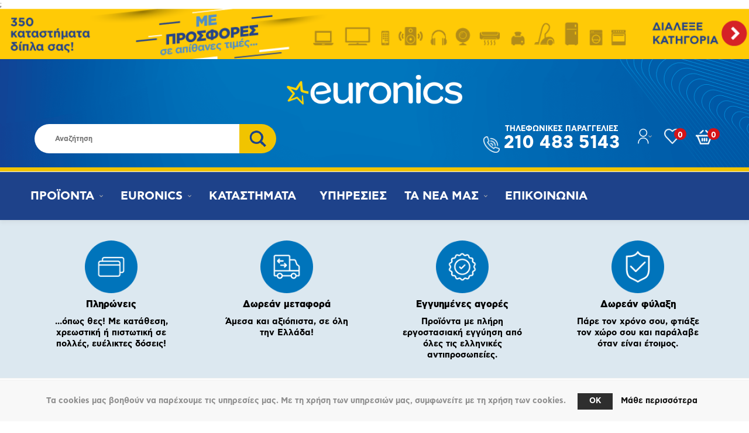

--- FILE ---
content_type: text/html; charset=utf-8
request_url: https://www.euronics.gr/beauty-at-home
body_size: 22970
content:
<!DOCTYPE html><html lang=el class=html-category-page><head><title>euronics. Beauty at Home</title><meta charset=UTF-8><meta name=description content=""><meta name=keywords content=""><meta name=generator content=nopCommerce><meta name=viewport content="width=device-width, initial-scale=1"><link href="//fonts.googleapis.com/css?family=Noto+Sans:400,700&amp;display=swap" rel=stylesheet><script>window.dataLayer=window.dataLayer||[];dataLayer.push({PageType:"CategoryPage",PageUrl:"https://www.euronics.gr/beauty-at-home",UserType:"Guest",email:"guest",CategoryID:"6371",CategoryName:"Beauty at Home"})</script><script async src="//www.googletagmanager.com/gtag/js?id=AW-11094794682"></script>;<script>function gtag(){dataLayer.push(arguments)}window.dataLayer=window.dataLayer||[];gtag("js",new Date);gtag("config","AW-11094794682")</script><script>(function(n,t,i,r,u){n[r]=n[r]||[];n[r].push({"gtm.start":(new Date).getTime(),event:"gtm.js"});var e=t.getElementsByTagName(i)[0],f=t.createElement(i),o=r!="dataLayer"?"&l="+r:"";f.async=!0;f.src="https://www.googletagmanager.com/gtm.js?id="+u+o;e.parentNode.insertBefore(f,e)})(window,document,"script","dataLayer","GTM-KSJBDSC")</script><script async src="//www.googletagmanager.com/gtag/js?id=UA-54924665-1"></script><script>function gtag(){dataLayer.push(arguments)}window.dataLayer=window.dataLayer||[];gtag("js",new Date);gtag("config","UA-54924665-1")</script><link href=/Themes/Uptown/Content/CSS/styles.css rel=stylesheet><link href=/Themes/Uptown/Content/CSS/tables.css rel=stylesheet><link href=/Themes/Uptown/Content/CSS/mobile.css rel=stylesheet><link href=/Themes/Uptown/Content/CSS/480.css rel=stylesheet><link href=/Themes/Uptown/Content/CSS/768.css rel=stylesheet><link href="/Themes/Uptown/Content/CSS/1024.css?v=1.01" rel=stylesheet><link href="/Themes/Uptown/Content/CSS/1280.css?v=1.01" rel=stylesheet><link href=/Plugins/SevenSpikes.Core/Styles/perfect-scrollbar.min.css rel=stylesheet><link href=/Plugins/SevenSpikes.Nop.Plugins.AjaxFilters/Themes/Uptown/Content/AjaxFilters.css rel=stylesheet><link href=/Plugins/SevenSpikes.Nop.Plugins.AjaxCart/Themes/Uptown/Content/ajaxCart.css rel=stylesheet><link href=/Plugins/SevenSpikes.Nop.Plugins.ProductRibbons/Styles/Ribbons.common.css rel=stylesheet><link href=/Plugins/SevenSpikes.Nop.Plugins.ProductRibbons/Themes/Uptown/Content/Ribbons.css rel=stylesheet><link href=/Plugins/SevenSpikes.Nop.Plugins.QuickView/Themes/Uptown/Content/QuickView.css rel=stylesheet><link href=/lib/fineuploader/fine-uploader.min.css rel=stylesheet><link href=/Themes/Uptown/Content/css/select2.min.css rel=stylesheet><link href="/Themes/Uptown/Content/css/Custom.css?v=1.28" rel=stylesheet><link href="/Themes/Uptown/Content/css/theme.custom-1.css?v=763" rel=stylesheet><link rel=apple-touch-icon sizes=180x180 href=/icons/icons_0/apple-touch-icon.png><link rel=icon type=image/png sizes=32x32 href=/icons/icons_0/favicon-32x32.png><link rel=icon type=image/png sizes=192x192 href=/icons/icons_0/android-chrome-192x192.png><link rel=icon type=image/png sizes=16x16 href=/icons/icons_0/favicon-16x16.png><link rel=manifest href=/icons/icons_0/site.webmanifest><link rel=mask-icon href=/icons/icons_0/safari-pinned-tab.svg color=#5bbad5><link rel="shortcut icon" href=/icons/icons_0/favicon.ico><meta name=msapplication-TileColor content=#2d89ef><meta name=msapplication-TileImage content=/icons/icons_0/mstile-144x144.png><meta name=msapplication-config content=/icons/icons_0/browserconfig.xml><meta name=theme-color content=#ffffff><body class="category-page-body notAndroid23"><div id=fb-root></div><div id=fb-customer-chat class=fb-customerchat></div><script>var chatbox=document.getElementById("fb-customer-chat");chatbox.setAttribute("page_id","1868213216732478");chatbox.setAttribute("attribution","biz_inbox")</script><script>window.fbAsyncInit=function(){FB.init({xfbml:!0,version:"v13.0"})},function(n,t,i){var r,u=n.getElementsByTagName(t)[0];n.getElementById(i)||(r=n.createElement(t),r.id=i,r.src="https://connect.facebook.net/el_GR/sdk/xfbml.customerchat.js",u.parentNode.insertBefore(r,u))}(document,"script","facebook-jssdk")</script><div class=loader-overlay><div class=loader></div></div><noscript><iframe src="//www.googletagmanager.com/ns.html?id=AW-11094794682" height=0 width=0 style=display:none;visibility:hidden></iframe></noscript><div class=ajax-loading-block-window style=display:none></div><div id=dialog-notifications-success title=Ειδοποίηση style=display:none></div><div id=dialog-notifications-error title=Σφάλμα style=display:none></div><div id=dialog-notifications-warning title=Προειδοποίηση style=display:none></div><div id=bar-notification class=bar-notification-container data-close=Κλείσιμο></div><!--[if lt IE 9]><div style=clear:both;height:59px;text-align:center;position:relative><a href=//www.microsoft.com/windows/internet-explorer/default.aspx target=_blank> <img src=/Themes/Uptown/Content/img/ie_warning.jpg height=42 width=820 alt="You are using an outdated browser. For a faster, safer browsing experience, upgrade for free today."> </a></div><![endif]--><div class="master-wrapper-page items-per-row-three two-columns"><div class=overlayOffCanvas></div><div class="header header-2"><div class=header-upper><div class=header-centering><a href=/choose-category> <img class=e_top_banner_xl srcset=/Themes/Uptown/Content/img/EuronicsSite_TopBanner_1920px.png alt=…> <img class=e_top_banner_sm srcset=/Themes/Uptown/Content/img/EuronicsSite_TopBanner_sm_1920px.png alt=…> </a></div></div><div class=header-lower><div class=header-centering><div class=header-logo><a href="/" class=logo> <img alt=euronics title=euronics src=//www.euronics.gr/images/thumbs/0000229_logo.png></a></div><div class=header-cart-search-wrapper><div class=cart-wrapper id=flyout-cart data-removeitemfromcarturl=/UptownTheme/RemoveItemFromCart data-flyoutcarturl=/UptownTheme/FlyoutShoppingCart><div id=topcartlink><a href=/cart class=ico-cart> <span class=cart-qty>0</span> </a></div><div class=flyout-cart><div class=mini-shopping-cart><div class=count><div class=no-items-message>Δεν υπάρχουν προϊόντα στο καλάθι σας.</div></div></div></div></div><div class=header-links><div class=my-account-dropdown-wrapper><a href=/login class="my-account-opener login-link"></a><div class=my-account-dropdown><ul><li><a href="/login?returnUrl=%2Fbeauty-at-home" class=ico-login>Σύνδεση</a><li><a href="/register?returnUrl=%2Fbeauty-at-home" class=ico-register>Εγγραφή</a></ul></div></div><a href=/wishlist class=ico-wishlist> <span class=wishlist-qty>0</span> </a></div><div class=header-links-phone-call><span><a href=tel:00302104835143><span>ΤΗΛΕΦΩΝΙΚΕΣ ΠΑΡΑΓΓΕΛΙΕΣ</span>210 483 5143</a></span></div><div class="search-box store-search-box"><form method=get id=small-search-box-form action=/search><input type=text class=search-box-text id=small-searchterms autocomplete=off name=q placeholder=Αναζήτηση aria-label="Αναζήτηση καταστήματος"> <input type=submit class="button-1 search-box-button" value=Αναζήτηση></form></div></div></div></div></div><div class=responsive-nav-wrapper-parent><div class=responsive-nav-wrapper><div class=menu-title><span>Menu</span></div><div class=account-links id=account-links><a href=//www.euronics.gr/customer/info><span>Ο λογαριασμός μου</span></a></div><div class=phone-links id=phone-links><a href=tel:00302104835143><span></span></a></div><div class=map-links id=map-links><a href=//www.euronics.gr/%CE%BA%CE%B1%CF%84%CE%B1%CF%83%CF%84%CE%B7%CE%BC%CE%B1%CF%84%CE%B1-euronics><span></span></a></div><div class=filters-button><span>Filters</span></div><div class=search-wrap><span>Αναζήτηση</span></div></div></div><div class=main-slider-wrapper><div class=header-menu-wrapper><div class=header-menu><div class=close-menu><span>Close</span></div><ul class=top-menu><li><a class=with-subcategories href=/%CF%80%CF%81%CE%BF%CF%8A%CE%BF%CE%BD%CF%84%CE%B1>&#x3A0;&#x3A1;&#x39F;&#x3AA;&#x39F;&#x39D;&#x3A4;&#x391;</a><div class=plus-button></div><div class=sublist-wrap><ul class=sublist><li class=back-button><span>Back</span><li><a class=with-subcategories href=/%CE%B5%CE%B9%CE%BA%CF%8C%CE%BD%CE%B1-%CE%BA%CE%B1%CE%B9-%CE%AE%CF%87%CE%BF%CF%82>&#x395;&#x3B9;&#x3BA;&#x3CC;&#x3BD;&#x3B1; &#x3BA;&#x3B1;&#x3B9; &#x389;&#x3C7;&#x3BF;&#x3C2;</a><div class=plus-button></div><div class=sublist-wrap><ul class=sublist><li class=back-button><span>Back</span><li><a class=with-subcategories href=/%CF%84%CE%B7%CE%BB%CE%B5%CE%BF%CF%81%CE%AC%CF%83%CE%B5%CE%B9%CF%82-%CE%B1%CE%BE%CE%B5%CF%83%CE%BF%CF%85%CE%AC%CF%81>&#x3A4;&#x3B7;&#x3BB;&#x3B5;&#x3BF;&#x3C1;&#x3AC;&#x3C3;&#x3B5;&#x3B9;&#x3C2; &amp; &#x391;&#x3BE;&#x3B5;&#x3C3;&#x3BF;&#x3C5;&#x3AC;&#x3C1;</a><div class=plus-button></div><div class=sublist-wrap><ul class=sublist><li class=back-button><span>Back</span><li><a href=/%CF%84%CE%B7%CE%BB%CE%B5%CE%BF%CF%81%CE%AC%CF%83%CE%B5%CE%B9%CF%82>&#x3A4;&#x3B7;&#x3BB;&#x3B5;&#x3BF;&#x3C1;&#x3AC;&#x3C3;&#x3B5;&#x3B9;&#x3C2;</a><li><a href=/%CE%B2%CE%AC%CF%83%CE%B5%CE%B9%CF%82-tv>&#x392;&#x3AC;&#x3C3;&#x3B5;&#x3B9;&#x3C2; TV</a><li><a href=/%CE%AD%CF%80%CE%B9%CF%80%CE%BB%CE%B1-tv>&#x388;&#x3C0;&#x3B9;&#x3C0;&#x3BB;&#x3B1; TV</a></ul></div><li><a class=with-subcategories href=/home-cinema>Home Cinema</a><div class=plus-button></div><div class=sublist-wrap><ul class=sublist><li class=back-button><span>Back</span><li><a href=/set-home-cinema>Set Home Cinema</a><li><a href=/projectors-%CF%80%CF%81%CE%BF%CE%B2%CE%BF%CE%BB%CE%B5%CE%AF%CF%82>Projectors, &#x3A0;&#x3C1;&#x3BF;&#x3B2;&#x3BF;&#x3BB;&#x3B5;&#x3AF;&#x3C2;</a><li><a href=/%CE%B7%CF%87%CE%B5%CE%AF%CE%B1>&#x397;&#x3C7;&#x3B5;&#x3AF;&#x3B1;</a></ul></div><li><a class=with-subcategories href=/%CF%86%CE%BF%CF%81%CE%B7%CF%84%CF%8C%CF%82-%CE%B7%CF%87%CE%BF%CF%82>&#x3A6;&#x3BF;&#x3C1;&#x3B7;&#x3C4;&#x3CC;&#x3C2; &#x397;&#x3C7;&#x3BF;&#x3C2;</a><div class=plus-button></div><div class=sublist-wrap><ul class=sublist><li class=back-button><span>Back</span><li><a href=/%CF%86%CE%BF%CF%81%CE%B7%CF%84%CE%AC-%CE%B7%CF%87%CE%B5%CE%AF%CE%B1>&#x3A6;&#x3BF;&#x3C1;&#x3B7;&#x3C4;&#x3AC; &#x397;&#x3C7;&#x3B5;&#x3AF;&#x3B1;</a><li><a href=/%CF%81%CE%AC%CE%B4%CE%B9%CE%BF-%CF%81%CE%BF%CE%BB%CF%8C%CE%B3%CE%B9%CE%B1>&#x3A1;&#x3AC;&#x3B4;&#x3B9;&#x3BF;-&#x3A1;&#x3BF;&#x3BB;&#x3CC;&#x3B3;&#x3B9;&#x3B1;</a><li><a href=/%CF%86%CE%BF%CF%81%CE%B7%CF%84%CE%AC-%CF%81%CE%B1%CE%B4%CE%B9%CE%BF-cd>&#x3A6;&#x3BF;&#x3C1;&#x3B7;&#x3C4;&#x3AC; &#x3A1;&#x3B1;&#x3B4;&#x3B9;&#x3BF;-CD</a></ul></div></ul></div><li><a class=with-subcategories href=/imaging>Imaging</a><div class=plus-button></div><div class=sublist-wrap><ul class=sublist><li class=back-button><span>Back</span><li><a class=with-subcategories href=/%CF%86%CF%89%CF%84%CE%BF%CE%B3%CF%81%CE%B1%CF%86%CE%B9%CE%BA%CE%AD%CF%82-%CE%BC%CE%B7%CF%87%CE%B1%CE%BD%CE%AD%CF%82>&#x3A6;&#x3C9;&#x3C4;&#x3BF;&#x3B3;&#x3C1;&#x3B1;&#x3C6;&#x3B9;&#x3BA;&#x3AD;&#x3C2; &#x39C;&#x3B7;&#x3C7;&#x3B1;&#x3BD;&#x3AD;&#x3C2;</a><div class=plus-button></div><div class=sublist-wrap><ul class=sublist><li class=back-button><span>Back</span><li><a href=/compact-2>Compact</a><li><a href=/dslr>DSLR</a><li><a href=/%CE%B8%CE%AE%CE%BA%CE%B5%CF%82-%CF%86%CF%89%CF%84%CE%BF%CE%B3%CF%81%CE%B1%CF%86%CE%B9%CE%BA%CE%AE%CF%82>&#x398;&#x3AE;&#x3BA;&#x3B5;&#x3C2; &#x3A6;&#x3C9;&#x3C4;&#x3BF;&#x3B3;&#x3C1;&#x3B1;&#x3C6;&#x3B9;&#x3BA;&#x3AE;&#x3C2;</a><li><a href=/%CF%86%CE%B1%CE%BA%CE%BF%CE%AF-%CF%86%CE%AF%CE%BB%CF%84%CF%81%CE%B1-%CF%86%CE%BB%CE%AC%CF%82>&#x3A6;&#x3B1;&#x3BA;&#x3BF;&#x3AF;, &#x3A6;&#x3AF;&#x3BB;&#x3C4;&#x3C1;&#x3B1; &amp; &#x3A6;&#x3BB;&#x3AC;&#x3C2;</a></ul></div><li><a class=with-subcategories href=/%CE%B2%CE%B9%CE%BD%CF%84%CE%B5%CE%BF%CE%BA%CE%AC%CE%BC%CE%B5%CF%81%CE%B5%CF%82>&#x392;&#x3B9;&#x3BD;&#x3C4;&#x3B5;&#x3BF;&#x3BA;&#x3AC;&#x3BC;&#x3B5;&#x3C1;&#x3B5;&#x3C2;</a><div class=plus-button></div><div class=sublist-wrap><ul class=sublist><li class=back-button><span>Back</span><li><a href=/%CE%B1%CE%BE%CE%B5%CF%83%CE%BF%CF%85%CE%AC%CF%81-%CE%B2%CE%B9%CE%BD%CF%84%CE%B5%CE%BF%CE%BA%CE%AC%CE%BC%CE%B5%CF%81%CE%B1%CF%82>&#x391;&#x3BE;&#x3B5;&#x3C3;&#x3BF;&#x3C5;&#x3AC;&#x3C1; &#x392;&#x3B9;&#x3BD;&#x3C4;&#x3B5;&#x3BF;&#x3BA;&#x3AC;&#x3BC;&#x3B5;&#x3C1;&#x3B1;&#x3C2;</a></ul></div><li><a class=with-subcategories href=/action>Action</a><div class=plus-button></div><div class=sublist-wrap><ul class=sublist><li class=back-button><span>Back</span><li><a href=/action-cameras>Action cameras</a></ul></div><li><a class=with-subcategories href=/%CE%BA%CE%AC%CF%81%CF%84%CE%B5%CF%82-%CE%BC%CE%BD%CE%AE%CE%BC%CE%B7%CF%82>&#x39A;&#x3AC;&#x3C1;&#x3C4;&#x3B5;&#x3C2; &#x39C;&#x3BD;&#x3AE;&#x3BC;&#x3B7;&#x3C2;</a><div class=plus-button></div><div class=sublist-wrap><ul class=sublist><li class=back-button><span>Back</span><li><a href=/%CF%8C%CE%BB%CE%B5%CF%82-%CE%BF%CE%B9-%CE%BA%CE%AC%CF%81%CF%84%CE%B5%CF%82-%CE%BC%CE%BD%CE%AE%CE%BC%CE%B7%CF%82>&#x38C;&#x3BB;&#x3B5;&#x3C2; &#x3BF;&#x3B9; &#x3BA;&#x3AC;&#x3C1;&#x3C4;&#x3B5;&#x3C2; &#x3BC;&#x3BD;&#x3AE;&#x3BC;&#x3B7;&#x3C2;</a></ul></div><li><a class=with-subcategories href=/%CE%BC%CF%80%CE%B1%CF%84%CE%B1%CF%81%CE%AF%CE%B5%CF%82-%CF%86%CE%BF%CF%81%CF%84%CE%B9%CF%83%CF%84%CE%AD%CF%82>&#x39C;&#x3C0;&#x3B1;&#x3C4;&#x3B1;&#x3C1;&#x3AF;&#x3B5;&#x3C2; &amp; &#x3A6;&#x3BF;&#x3C1;&#x3C4;&#x3B9;&#x3C3;&#x3C4;&#x3AD;&#x3C2;</a><div class=plus-button></div><div class=sublist-wrap><ul class=sublist><li class=back-button><span>Back</span><li><a href=/%CF%86%CE%BF%CF%81%CF%84%CE%B9%CF%83%CF%84%CE%AD%CF%82-%CE%BC%CF%80%CE%B1%CF%84%CE%B1%CF%81%CE%B9%CF%8E%CE%BD>&#x3A6;&#x3BF;&#x3C1;&#x3C4;&#x3B9;&#x3C3;&#x3C4;&#x3AD;&#x3C2; &#x39C;&#x3C0;&#x3B1;&#x3C4;&#x3B1;&#x3C1;&#x3B9;&#x3CE;&#x3BD;</a></ul></div></ul></div><li><a class=with-subcategories href=/computing>Computing</a><div class=plus-button></div><div class=sublist-wrap><ul class=sublist><li class=back-button><span>Back</span><li><a class=with-subcategories href=/laptops-tablets-ipad>Laptops-Tablets- iPad</a><div class=plus-button></div><div class=sublist-wrap><ul class=sublist><li class=back-button><span>Back</span><li><a href=/laptop-macbook>Laptop &#x96; MacBook</a><li><a href=/tablets-ipad>Tablets &#x96; iPad</a><li><a href=/%CF%84%CF%83%CE%AC%CE%BD%CF%84%CE%B5%CF%82-laptop>&#x3A4;&#x3C3;&#x3AC;&#x3BD;&#x3C4;&#x3B5;&#x3C2; Laptop</a><li><a href=/%CE%B1%CE%BE%CE%B5%CF%83%CE%BF%CF%85%CE%AC%CF%81-laptop>&#x391;&#x3BE;&#x3B5;&#x3C3;&#x3BF;&#x3C5;&#x3AC;&#x3C1; Laptop</a><li><a href=/%CE%B8%CE%AE%CE%BA%CE%B5%CF%82-tablets>&#x398;&#x3AE;&#x3BA;&#x3B5;&#x3C2; Tablets</a></ul></div><li><a class=with-subcategories href=/storage-hdd-sticks>Storage-HDD-Sticks</a><div class=plus-button></div><div class=sublist-wrap><ul class=sublist><li class=back-button><span>Back</span><li><a href=/usb-stick>USB Stick</a></ul></div><li><a class=with-subcategories href=/desktop-computers>Desktop Computers</a><div class=plus-button></div><div class=sublist-wrap><ul class=sublist><li class=back-button><span>Back</span><li><a href=/all-in-one-pcs-mac>All in One - PCs &#x96; Mac</a></ul></div><li><a class=with-subcategories href=/%CF%80%CE%B5%CF%81%CE%B9%CF%86%CE%B5%CF%81%CE%B5%CE%B9%CE%B1%CE%BA%CE%AC-pc>&#x3A0;&#x3B5;&#x3C1;&#x3B9;&#x3C6;&#x3B5;&#x3C1;&#x3B5;&#x3B9;&#x3B1;&#x3BA;&#x3AC; PC</a><div class=plus-button></div><div class=sublist-wrap><ul class=sublist><li class=back-button><span>Back</span><li><a href=/%CF%80%CE%BF%CE%BD%CF%84%CE%AF%CE%BA%CE%B9%CE%B1>&#x3A0;&#x3BF;&#x3BD;&#x3C4;&#x3AF;&#x3BA;&#x3B9;&#x3B1;</a><li><a href=/%CF%80%CE%BB%CE%B7%CE%BA%CF%84%CF%81%CE%BF%CE%BB%CF%8C%CE%B3%CE%B9%CE%B1>&#x3A0;&#x3BB;&#x3B7;&#x3BA;&#x3C4;&#x3C1;&#x3BF;&#x3BB;&#x3CC;&#x3B3;&#x3B9;&#x3B1;</a><li><a href=/web-cams>Web Cams</a><li><a href=/%CE%B7%CF%87%CE%B5%CE%AF%CE%B1-speakers>&#x397;&#x3C7;&#x3B5;&#x3AF;&#x3B1; &#x96; Speakers</a><li><a href=/%CE%B1%CE%BA%CE%BF%CF%85%CF%83%CF%84%CE%B9%CE%BA%CE%AC-headsets>&#x391;&#x3BA;&#x3BF;&#x3C5;&#x3C3;&#x3C4;&#x3B9;&#x3BA;&#x3AC; &#x96; Headsets</a><li><a href=/%CF%80%CF%81%CE%BF%CF%83%CF%84%CE%B1%CF%83%CE%AF%CE%B1-%CF%81%CE%B5%CF%8D%CE%BC%CE%B1%CF%84%CE%BF%CF%82-ups>&#x3A0;&#x3C1;&#x3BF;&#x3C3;&#x3C4;&#x3B1;&#x3C3;&#x3AF;&#x3B1; &#x3C1;&#x3B5;&#x3CD;&#x3BC;&#x3B1;&#x3C4;&#x3BF;&#x3C2; &#x96; UPS</a><li><a href=/%CE%B1%CE%BE%CE%B5%CF%83%CE%BF%CF%85%CE%AC%CF%81-%CF%80%CE%B5%CF%81%CE%B9%CF%86%CE%B5%CF%81%CE%B5%CE%B9%CE%B1%CE%BA%CF%8E%CE%BD>&#x391;&#x3BE;&#x3B5;&#x3C3;&#x3BF;&#x3C5;&#x3AC;&#x3C1; &#x3A0;&#x3B5;&#x3C1;&#x3B9;&#x3C6;&#x3B5;&#x3C1;&#x3B5;&#x3B9;&#x3B1;&#x3BA;&#x3CE;&#x3BD;</a><li><a href=/%CE%BA%CE%B1%CE%BB%CF%8E%CE%B4%CE%B9%CE%B1-hubs>&#x39A;&#x3B1;&#x3BB;&#x3CE;&#x3B4;&#x3B9;&#x3B1; &#x96; Hubs</a><li><a href=/%CE%B3%CF%81%CE%B1%CF%86%CE%AF%CE%B4%CE%B5%CF%82>&#x393;&#x3C1;&#x3B1;&#x3C6;&#x3AF;&#x3B4;&#x3B5;&#x3C2;</a></ul></div><li><a class=with-subcategories href=/%CE%BF%CE%B8%CF%8C%CE%BD%CE%B5%CF%82-%CF%85%CF%80%CE%BF%CE%BB%CE%BF%CE%B3%CE%B9%CF%83%CF%84%CF%8E%CE%BD>&#x39F;&#x3B8;&#x3CC;&#x3BD;&#x3B5;&#x3C2; &#x3A5;&#x3C0;&#x3BF;&#x3BB;&#x3BF;&#x3B3;&#x3B9;&#x3C3;&#x3C4;&#x3CE;&#x3BD;</a><div class=plus-button></div><div class=sublist-wrap><ul class=sublist><li class=back-button><span>Back</span><li><a href=/%CF%8C%CE%BB%CE%B5%CF%82-%CE%BF%CE%B9-%CE%BF%CE%B8%CF%8C%CE%BD%CE%B5%CF%82>&#x38C;&#x3BB;&#x3B5;&#x3C2; &#x3BF;&#x3B9; &#x3BF;&#x3B8;&#x3CC;&#x3BD;&#x3B5;&#x3C2;</a></ul></div><li><a class=with-subcategories href=/networking>Networking</a><div class=plus-button></div><div class=sublist-wrap><ul class=sublist><li class=back-button><span>Back</span><li><a href=/modems-routers>Modems, Routers</a><li><a href=/wifi-adapters-extenders>Wifi Adapters &amp; Extenders</a></ul></div><li><a class=with-subcategories href=/smart-home>Smart Home</a><div class=plus-button></div><div class=sublist-wrap><ul class=sublist><li class=back-button><span>Back</span><li><a href=/%CE%AD%CE%BE%CF%85%CF%80%CE%BD%CE%BF%CE%B9-%CE%B1%CE%B9%CF%83%CE%B8%CE%B7%CF%84%CE%AE%CF%81%CE%B5%CF%82-%CF%80%CF%81%CE%AF%CE%B6%CE%B5%CF%82>&#x388;&#x3BE;&#x3C5;&#x3C0;&#x3BD;&#x3BF;&#x3B9; &#x391;&#x3B9;&#x3C3;&#x3B8;&#x3B7;&#x3C4;&#x3AE;&#x3C1;&#x3B5;&#x3C2; &amp; &#x3A0;&#x3C1;&#x3AF;&#x3B6;&#x3B5;&#x3C2;</a><li><a href=/%CE%AD%CE%BE%CF%85%CF%80%CE%BD%CE%B5%CF%82-%CE%BB%CE%AC%CE%BC%CF%80%CE%B5%CF%82>&#x388;&#x3BE;&#x3C5;&#x3C0;&#x3BD;&#x3B5;&#x3C2; &#x39B;&#x3AC;&#x3BC;&#x3C0;&#x3B5;&#x3C2;</a><li><a href=/ip-%CE%BA%CE%AC%CE%BC%CE%B5%CF%81%CE%B1>IP &#x39A;&#x3AC;&#x3BC;&#x3B5;&#x3C1;&#x3B1;</a></ul></div><li><a class=with-subcategories href=/%CE%B5%CE%BA%CF%84%CF%8D%CF%80%CF%89%CF%83%CE%B7-%CE%B1%CE%BD%CE%B1%CE%BB%CF%8E%CF%83%CE%B9%CE%BC%CE%B1>&#x395;&#x3BA;&#x3C4;&#x3CD;&#x3C0;&#x3C9;&#x3C3;&#x3B7; &amp; &#x391;&#x3BD;&#x3B1;&#x3BB;&#x3CE;&#x3C3;&#x3B9;&#x3BC;&#x3B1;</a><div class=plus-button></div><div class=sublist-wrap><ul class=sublist><li class=back-button><span>Back</span><li><a href=/%CF%80%CE%BF%CE%BB%CF%85%CE%BC%CE%B7%CF%87%CE%B1%CE%BD%CE%AE%CE%BC%CE%B1%CF%84%CE%B1>&#x3A0;&#x3BF;&#x3BB;&#x3C5;&#x3BC;&#x3B7;&#x3C7;&#x3B1;&#x3BD;&#x3AE;&#x3BC;&#x3B1;&#x3C4;&#x3B1;</a><li><a href=/%CE%B5%CE%BA%CF%84%CF%85%CF%80%CF%89%CF%84%CE%AD%CF%82>&#x395;&#x3BA;&#x3C4;&#x3C5;&#x3C0;&#x3C9;&#x3C4;&#x3AD;&#x3C2;</a><li><a href=/3d-%CE%B5%CE%BA%CF%84%CF%85%CF%80%CF%89%CF%84%CE%AD%CF%82>3D &#x395;&#x3BA;&#x3C4;&#x3C5;&#x3C0;&#x3C9;&#x3C4;&#x3AD;&#x3C2;</a></ul></div></ul></div><li><a class=with-subcategories href=/%CF%84%CE%B7%CE%BB%CE%B5%CF%86%CF%89%CE%BD%CE%AF%CE%B1>&#x3A4;&#x3B7;&#x3BB;&#x3B5;&#x3C6;&#x3C9;&#x3BD;&#x3AF;&#x3B1;</a><div class=plus-button></div><div class=sublist-wrap><ul class=sublist><li class=back-button><span>Back</span><li><a class=with-subcategories href=/%CE%BA%CE%B9%CE%BD%CE%B7%CF%84%CE%AE-%CF%84%CE%B7%CE%BB%CE%B5%CF%86%CF%89%CE%BD%CE%AF%CE%B1>&#x39A;&#x3B9;&#x3BD;&#x3B7;&#x3C4;&#x3AE; &#x3A4;&#x3B7;&#x3BB;&#x3B5;&#x3C6;&#x3C9;&#x3BD;&#x3AF;&#x3B1;</a><div class=plus-button></div><div class=sublist-wrap><ul class=sublist><li class=back-button><span>Back</span><li><a href=/%CE%BA%CE%B9%CE%BD%CE%B7%CF%84%CE%AC-smartphones>&#x39A;&#x3B9;&#x3BD;&#x3B7;&#x3C4;&#x3AC; - Smartphones</a><li><a href=/%CE%BA%CE%B9%CE%BD%CE%B7%CF%84%CE%AC-%CF%84%CE%B7%CE%BB%CE%AD%CF%86%CF%89%CE%BD%CE%B1>&#x39A;&#x3B9;&#x3BD;&#x3B7;&#x3C4;&#x3AC; &#x3A4;&#x3B7;&#x3BB;&#x3AD;&#x3C6;&#x3C9;&#x3BD;&#x3B1;</a><li><a href=/%CE%B8%CE%AE%CE%BA%CE%B5%CF%82-%CE%BA%CE%B9%CE%BD%CE%B7%CF%84%CF%8E%CE%BD>&#x398;&#x3AE;&#x3BA;&#x3B5;&#x3C2; &#x39A;&#x3B9;&#x3BD;&#x3B7;&#x3C4;&#x3CE;&#x3BD;</a><li><a href=/%CF%80%CF%81%CE%BF%CF%83%CF%84%CE%B1%CF%83%CE%AF%CE%B1-%CE%BF%CE%B8%CF%8C%CE%BD%CE%B7%CF%82-%CE%BA%CE%B9%CE%BD%CE%B7%CF%84%CF%8E%CE%BD>&#x3A0;&#x3C1;&#x3BF;&#x3C3;&#x3C4;&#x3B1;&#x3C3;&#x3AF;&#x3B1; &#x39F;&#x3B8;&#x3CC;&#x3BD;&#x3B7;&#x3C2; &#x39A;&#x3B9;&#x3BD;&#x3B7;&#x3C4;&#x3CE;&#x3BD;</a><li><a href=/power-bank>Power Bank</a><li><a href=/%CE%B1%CE%BE%CE%B5%CF%83%CE%BF%CF%85%CE%AC%CF%81-%CE%BA%CE%B9%CE%BD%CE%B7%CF%84%CF%8E%CE%BD>&#x391;&#x3BE;&#x3B5;&#x3C3;&#x3BF;&#x3C5;&#x3AC;&#x3C1; &#x39A;&#x3B9;&#x3BD;&#x3B7;&#x3C4;&#x3CE;&#x3BD;</a></ul></div><li><a class=with-subcategories href=/%CE%BA%CE%AC%CF%81%CF%84%CE%B5%CF%82-%CE%BC%CE%BD%CE%AE%CE%BC%CE%B7%CF%82-2>&#x39A;&#x3AC;&#x3C1;&#x3C4;&#x3B5;&#x3C2; &#x39C;&#x3BD;&#x3AE;&#x3BC;&#x3B7;&#x3C2;</a><div class=plus-button></div><div class=sublist-wrap><ul class=sublist><li class=back-button><span>Back</span><li><a href=/%CE%BA%CE%AC%CF%81%CF%84%CE%B5%CF%82-%CE%BC%CE%BD%CE%AE%CE%BC%CE%B7%CF%82-micro-sd-2>&#x39A;&#x3AC;&#x3C1;&#x3C4;&#x3B5;&#x3C2; &#x3BC;&#x3BD;&#x3AE;&#x3BC;&#x3B7;&#x3C2; Micro SD</a></ul></div><li><a class=with-subcategories href=/wearables>Wearables</a><div class=plus-button></div><div class=sublist-wrap><ul class=sublist><li class=back-button><span>Back</span><li><a href=/smartwatches>Smartwatches</a><li><a href=/activity-trackers>Activity Trackers</a></ul></div><li><a class=with-subcategories href=/%CE%B1%CE%BA%CE%BF%CF%85%CF%83%CF%84%CE%B9%CE%BA%CE%AC-2>&#x391;&#x3BA;&#x3BF;&#x3C5;&#x3C3;&#x3C4;&#x3B9;&#x3BA;&#x3AC;</a><div class=plus-button></div><div class=sublist-wrap><ul class=sublist><li class=back-button><span>Back</span><li><a href=/%CE%B1%CE%BA%CE%BF%CF%85%CF%83%CF%84%CE%B9%CE%BA%CE%AC-%CE%BA%CE%B5%CF%86%CE%B1%CE%BB%CE%AE%CF%82-2>&#x391;&#x3BA;&#x3BF;&#x3C5;&#x3C3;&#x3C4;&#x3B9;&#x3BA;&#x3AC; &#x39A;&#x3B5;&#x3C6;&#x3B1;&#x3BB;&#x3AE;&#x3C2;</a><li><a href=/%CE%B1%CE%BA%CE%BF%CF%85%CF%83%CF%84%CE%B9%CE%BA%CE%AC-%CF%88%CE%B5%CE%AF%CF%81%CE%B5%CF%82-2>&#x391;&#x3BA;&#x3BF;&#x3C5;&#x3C3;&#x3C4;&#x3B9;&#x3BA;&#x3AC; &#x3A8;&#x3B5;&#x3AF;&#x3C1;&#x3B5;&#x3C2;</a><li><a href=/handsfree-bluetooth>Handsfree Bluetooth</a><li><a href=/%CE%B1%CF%83%CF%8D%CF%81%CE%BC%CE%B1%CF%84%CE%B1-%CE%B1%CE%BA%CE%BF%CF%85%CF%83%CF%84%CE%B9%CE%BA%CE%AC-%CE%BA%CE%B5%CF%86%CE%B1%CE%BB%CE%AE%CF%82>&#x391;&#x3C3;&#x3CD;&#x3C1;&#x3BC;&#x3B1;&#x3C4;&#x3B1; &#x391;&#x3BA;&#x3BF;&#x3C5;&#x3C3;&#x3C4;&#x3B9;&#x3BA;&#x3AC; &#x39A;&#x3B5;&#x3C6;&#x3B1;&#x3BB;&#x3AE;&#x3C2;</a></ul></div><li><a class=with-subcategories href=/%CF%83%CF%84%CE%B1%CE%B8%CE%B5%CF%81%CE%AE-dect>&#x3A3;&#x3C4;&#x3B1;&#x3B8;&#x3B5;&#x3C1;&#x3AE; - Dect</a><div class=plus-button></div><div class=sublist-wrap><ul class=sublist><li class=back-button><span>Back</span><li><a href=/%CE%B1%CF%83%CF%8D%CF%81%CE%BC%CE%B1%CF%84%CE%B1-%CF%84%CE%B7%CE%BB%CE%AD%CF%86%CF%89%CE%BD%CE%B1>&#x391;&#x3C3;&#x3CD;&#x3C1;&#x3BC;&#x3B1;&#x3C4;&#x3B1; &#x3A4;&#x3B7;&#x3BB;&#x3AD;&#x3C6;&#x3C9;&#x3BD;&#x3B1;</a><li><a href=/%CF%83%CF%84%CE%B1%CE%B8%CE%B5%CF%81%CE%AC-%CF%84%CE%B7%CE%BB%CE%AD%CF%86%CF%89%CE%BD%CE%B1>&#x3A3;&#x3C4;&#x3B1;&#x3B8;&#x3B5;&#x3C1;&#x3AC; &#x3A4;&#x3B7;&#x3BB;&#x3AD;&#x3C6;&#x3C9;&#x3BD;&#x3B1;</a></ul></div></ul></div><li><a class=with-subcategories href=/gaming>Gaming</a><div class=plus-button></div><div class=sublist-wrap><ul class=sublist><li class=back-button><span>Back</span><li><a class=with-subcategories href=/%CE%B7%CE%BB%CE%B5%CE%BA%CF%84%CF%81%CE%B9%CE%BA%CE%AC-%CF%80%CE%B1%CF%84%CE%AF%CE%BD%CE%B9%CE%B1>&#x397;&#x3BB;&#x3B5;&#x3BA;&#x3C4;&#x3C1;&#x3B9;&#x3BA;&#x3AC; &#x3A0;&#x3B1;&#x3C4;&#x3AF;&#x3BD;&#x3B9;&#x3B1;</a><div class=plus-button></div><div class=sublist-wrap><ul class=sublist><li class=back-button><span>Back</span><li><a href=/%CF%8C%CE%BB%CE%B1-%CF%84%CE%B1-%CE%B7%CE%BB%CE%B5%CE%BA%CF%84%CF%81%CE%B9%CE%BA%CE%AC-%CF%80%CE%B1%CF%84%CE%AF%CE%BD%CE%B9%CE%B1>&#x38C;&#x3BB;&#x3B1; &#x3C4;&#x3B1; &#x3B7;&#x3BB;&#x3B5;&#x3BA;&#x3C4;&#x3C1;&#x3B9;&#x3BA;&#x3AC; &#x3C0;&#x3B1;&#x3C4;&#x3AF;&#x3BD;&#x3B9;&#x3B1;</a></ul></div><li><a class=with-subcategories href=/pc>PC</a><div class=plus-button></div><div class=sublist-wrap><ul class=sublist><li class=back-button><span>Back</span><li><a href=/gaming-headsets>Gaming Headsets</a><li><a href=/%CF%80%CE%B5%CF%81%CE%B9%CF%86%CE%B5%CF%81%CE%B5%CE%B9%CE%B1%CE%BA%CE%AC-pc-2>&#x3A0;&#x3B5;&#x3C1;&#x3B9;&#x3C6;&#x3B5;&#x3C1;&#x3B5;&#x3B9;&#x3B1;&#x3BA;&#x3AC; PC</a></ul></div></ul></div><li><a class=with-subcategories href=/%CE%BA%CE%BB%CE%B9%CE%BC%CE%B1%CF%84%CE%B9%CF%83%CE%BC%CF%8C%CF%82-%CE%B8%CE%AD%CF%81%CE%BC%CE%B1%CE%BD%CF%83%CE%B7>&#x39A;&#x3BB;&#x3B9;&#x3BC;&#x3B1;&#x3C4;&#x3B9;&#x3C3;&#x3BC;&#x3CC;&#x3C2; &amp; &#x398;&#x3AD;&#x3C1;&#x3BC;&#x3B1;&#x3BD;&#x3C3;&#x3B7;</a><div class=plus-button></div><div class=sublist-wrap><ul class=sublist><li class=back-button><span>Back</span><li><a class=with-subcategories href=/air-condition>Air Condition</a><div class=plus-button></div><div class=sublist-wrap><ul class=sublist><li class=back-button><span>Back</span><li><a href=/%CE%BA%CE%BB%CE%B9%CE%BC%CE%B1%CF%84%CE%B9%CF%83%CF%84%CE%B9%CE%BA%CE%AC-inverter>&#x39A;&#x3BB;&#x3B9;&#x3BC;&#x3B1;&#x3C4;&#x3B9;&#x3C3;&#x3C4;&#x3B9;&#x3BA;&#x3AC; Inverter</a><li><a href=/%CE%B7%CE%BC%CE%B9%CE%B5%CF%80%CE%B1%CE%B3%CE%B3%CE%B5%CE%BB%CE%BC%CE%B1%CF%84%CE%B9%CE%BA%CE%AC>&#x397;&#x3BC;&#x3B9;&#x3B5;&#x3C0;&#x3B1;&#x3B3;&#x3B3;&#x3B5;&#x3BB;&#x3BC;&#x3B1;&#x3C4;&#x3B9;&#x3BA;&#x3AC;</a><li><a href=/%CF%86%CE%BF%CF%81%CE%B7%CF%84%CE%AC-%CE%BA%CE%BB%CE%B9%CE%BC%CE%B1%CF%84%CE%B9%CF%83%CF%84%CE%B9%CE%BA%CE%AC>&#x3A6;&#x3BF;&#x3C1;&#x3B7;&#x3C4;&#x3AC; &#x39A;&#x3BB;&#x3B9;&#x3BC;&#x3B1;&#x3C4;&#x3B9;&#x3C3;&#x3C4;&#x3B9;&#x3BA;&#x3AC;</a></ul></div><li><a class=with-subcategories href=/%CE%B9%CE%BF%CE%BD%CE%B9%CF%83%CF%84%CE%AD%CF%82-%CF%85%CE%B3%CF%81%CE%B1%CE%BD%CF%84%CE%AE%CF%81%CE%B5%CF%82-%CE%BA%CE%B1%CE%B8%CE%B1%CF%81%CE%B9%CF%83%CF%84%CE%AD%CF%82-%CE%B1%CE%AD%CF%81%CE%B1>&#x399;&#x3BF;&#x3BD;&#x3B9;&#x3C3;&#x3C4;&#x3AD;&#x3C2; - &#x3A5;&#x3B3;&#x3C1;&#x3B1;&#x3BD;&#x3C4;&#x3AE;&#x3C1;&#x3B5;&#x3C2; - &#x39A;&#x3B1;&#x3B8;&#x3B1;&#x3C1;&#x3B9;&#x3C3;&#x3C4;&#x3AD;&#x3C2; &#x391;&#x3AD;&#x3C1;&#x3B1;</a><div class=plus-button></div><div class=sublist-wrap><ul class=sublist><li class=back-button><span>Back</span><li><a href=/%CE%B9%CE%BF%CE%BD%CE%B9%CF%83%CF%84%CE%AD%CF%82-%CF%85%CE%B3%CF%81%CE%B1%CE%BD%CF%84%CE%AE%CF%81%CE%B5%CF%82-%CE%BA%CE%B1%CE%B8%CE%B1%CF%81%CE%B9%CF%83%CF%84%CE%AD%CF%82-%CE%B1%CE%AD%CF%81%CE%B1-2>&#x399;&#x3BF;&#x3BD;&#x3B9;&#x3C3;&#x3C4;&#x3AD;&#x3C2; - &#x3A5;&#x3B3;&#x3C1;&#x3B1;&#x3BD;&#x3C4;&#x3AE;&#x3C1;&#x3B5;&#x3C2; - &#x39A;&#x3B1;&#x3B8;&#x3B1;&#x3C1;&#x3B9;&#x3C3;&#x3C4;&#x3AD;&#x3C2; &#x391;&#x3AD;&#x3C1;&#x3B1;</a></ul></div><li><a class=with-subcategories href=/%CE%B1%CE%BD%CE%B5%CE%BC%CE%B9%CF%83%CF%84%CE%AE%CF%81%CE%B5%CF%82>&#x391;&#x3BD;&#x3B5;&#x3BC;&#x3B9;&#x3C3;&#x3C4;&#x3AE;&#x3C1;&#x3B5;&#x3C2;</a><div class=plus-button></div><div class=sublist-wrap><ul class=sublist><li class=back-button><span>Back</span><li><a href=/%CE%B1%CE%BD%CE%B5%CE%BC%CE%B9%CF%83%CF%84%CE%AE%CF%81%CE%B5%CF%82-%CE%B4%CE%B1%CF%80%CE%AD%CE%B4%CE%BF%CF%85>&#x391;&#x3BD;&#x3B5;&#x3BC;&#x3B9;&#x3C3;&#x3C4;&#x3AE;&#x3C1;&#x3B5;&#x3C2; &#x394;&#x3B1;&#x3C0;&#x3AD;&#x3B4;&#x3BF;&#x3C5;</a><li><a href=/%CE%B5%CF%80%CE%B9%CF%84%CF%81%CE%B1%CF%80%CE%AD%CE%B6%CE%B9%CE%BF%CE%B9-%CE%B1%CE%BD%CE%B5%CE%BC%CE%B9%CF%83%CF%84%CE%AE%CF%81%CE%B5%CF%82>&#x395;&#x3C0;&#x3B9;&#x3C4;&#x3C1;&#x3B1;&#x3C0;&#x3AD;&#x3B6;&#x3B9;&#x3BF;&#x3B9; &#x391;&#x3BD;&#x3B5;&#x3BC;&#x3B9;&#x3C3;&#x3C4;&#x3AE;&#x3C1;&#x3B5;&#x3C2;</a></ul></div><li><a class=with-subcategories href=/%CE%B1%CF%86%CF%85%CE%B3%CF%81%CE%B1%CE%BD%CF%84%CE%AE%CF%81%CE%B5%CF%82>&#x391;&#x3C6;&#x3C5;&#x3B3;&#x3C1;&#x3B1;&#x3BD;&#x3C4;&#x3AE;&#x3C1;&#x3B5;&#x3C2;</a><div class=plus-button></div><div class=sublist-wrap><ul class=sublist><li class=back-button><span>Back</span><li><a href=/%CF%8C%CE%BB%CE%BF%CE%B9-%CE%BF%CE%B9-%CE%B1%CF%86%CF%85%CE%B3%CF%81%CE%B1%CE%BD%CF%84%CE%AE%CF%81%CE%B5%CF%82>&#x38C;&#x3BB;&#x3BF;&#x3B9; &#x3BF;&#x3B9; &#x3B1;&#x3C6;&#x3C5;&#x3B3;&#x3C1;&#x3B1;&#x3BD;&#x3C4;&#x3AE;&#x3C1;&#x3B5;&#x3C2;</a></ul></div><li><a class=with-subcategories href=/%CE%B8%CE%B5%CF%81%CE%BC%CE%B1%CE%BD%CF%84%CE%B9%CE%BA%CE%AC-%CF%83%CF%8E%CE%BC%CE%B1%CF%84%CE%B1>&#x398;&#x3B5;&#x3C1;&#x3BC;&#x3B1;&#x3BD;&#x3C4;&#x3B9;&#x3BA;&#x3AC; &#x3A3;&#x3CE;&#x3BC;&#x3B1;&#x3C4;&#x3B1;</a><div class=plus-button></div><div class=sublist-wrap><ul class=sublist><li class=back-button><span>Back</span><li><a href=/%CE%B1%CE%B5%CF%81%CF%8C%CE%B8%CE%B5%CF%81%CE%BC%CE%B1>&#x391;&#x3B5;&#x3C1;&#x3CC;&#x3B8;&#x3B5;&#x3C1;&#x3BC;&#x3B1;</a><li><a href=/%CE%B8%CE%B5%CF%81%CE%BC%CE%AC%CF%83%CF%84%CF%81%CE%B5%CF%82-%CF%80%CE%B5%CF%84%CF%81%CE%B5%CE%BB%CE%B1%CE%AF%CE%BF%CF%85>&#x398;&#x3B5;&#x3C1;&#x3BC;&#x3AC;&#x3C3;&#x3C4;&#x3C1;&#x3B5;&#x3C2; &#x3A0;&#x3B5;&#x3C4;&#x3C1;&#x3B5;&#x3BB;&#x3B1;&#x3AF;&#x3BF;&#x3C5;</a><li><a href=/%CE%B8%CE%B5%CF%81%CE%BC%CE%BF%CF%80%CE%BF%CE%BC%CF%80%CE%BF%CE%AF-convector>&#x398;&#x3B5;&#x3C1;&#x3BC;&#x3BF;&#x3C0;&#x3BF;&#x3BC;&#x3C0;&#x3BF;&#x3AF;, Convector</a><li><a href=/%CE%B7%CE%BB%CE%B5%CE%BA%CF%84%CF%81%CE%B9%CE%BA%CE%AC-%CE%BA%CE%B1%CE%BB%CE%BF%CF%81%CE%B9%CF%86%CE%AD%CF%81>&#x397;&#x3BB;&#x3B5;&#x3BA;&#x3C4;&#x3C1;&#x3B9;&#x3BA;&#x3AC; &#x39A;&#x3B1;&#x3BB;&#x3BF;&#x3C1;&#x3B9;&#x3C6;&#x3AD;&#x3C1;</a><li><a href=/%CE%B7%CE%BB%CE%B5%CE%BA%CF%84%CF%81%CE%B9%CE%BA%CE%AD%CF%82-%CE%BA%CE%BF%CF%85%CE%B2%CE%AD%CF%81%CF%84%CE%B5%CF%82>&#x397;&#x3BB;&#x3B5;&#x3BA;&#x3C4;&#x3C1;&#x3B9;&#x3BA;&#x3AD;&#x3C2; &#x39A;&#x3BF;&#x3C5;&#x3B2;&#x3AD;&#x3C1;&#x3C4;&#x3B5;&#x3C2;</a></ul></div><li><a class=with-subcategories href=/%CE%B7%CE%BB%CE%B9%CE%B1%CE%BA%CE%BF%CE%AF-%CE%B8%CE%B5%CF%81%CE%BC%CE%BF%CF%83%CE%AF%CF%86%CF%89%CE%BD%CE%B5%CF%82>&#x397;&#x3BB;&#x3B9;&#x3B1;&#x3BA;&#x3BF;&#x3AF; &#x398;&#x3B5;&#x3C1;&#x3BC;&#x3BF;&#x3C3;&#x3AF;&#x3C6;&#x3C9;&#x3BD;&#x3B5;&#x3C2;</a><div class=plus-button></div><div class=sublist-wrap><ul class=sublist><li class=back-button><span>Back</span><li><a href=/%CF%8C%CE%BB%CE%BF%CE%B9-%CE%BF%CE%B9-%CE%B7%CE%BB%CE%B9%CE%B1%CE%BA%CE%BF%CE%AF-%CE%B8%CE%B5%CF%81%CE%BC%CE%BF%CF%83%CE%AF%CF%86%CF%89%CE%BD%CE%B5%CF%82>&#x38C;&#x3BB;&#x3BF;&#x3B9; &#x3BF;&#x3B9; &#x3B7;&#x3BB;&#x3B9;&#x3B1;&#x3BA;&#x3BF;&#x3AF; &#x3B8;&#x3B5;&#x3C1;&#x3BC;&#x3BF;&#x3C3;&#x3AF;&#x3C6;&#x3C9;&#x3BD;&#x3B5;&#x3C2;</a></ul></div></ul></div><li><a class=with-subcategories href=/%CE%BB%CE%B5%CF%85%CE%BA%CE%AD%CF%82-%CF%83%CF%85%CF%83%CE%BA%CE%B5%CF%85%CE%AD%CF%82>&#x39B;&#x3B5;&#x3C5;&#x3BA;&#x3AD;&#x3C2; &#x3A3;&#x3C5;&#x3C3;&#x3BA;&#x3B5;&#x3C5;&#x3AD;&#x3C2;</a><div class=plus-button></div><div class=sublist-wrap><ul class=sublist><li class=back-button><span>Back</span><li><a class=with-subcategories href=/%CF%88%CF%85%CE%B3%CE%B5%CE%AF%CE%B1>&#x3A8;&#x3C5;&#x3B3;&#x3B5;&#x3AF;&#x3B1;</a><div class=plus-button></div><div class=sublist-wrap><ul class=sublist><li class=back-button><span>Back</span><li><a href=/%CF%88%CF%85%CE%B3%CE%B5%CE%B9%CE%BF%CE%BA%CE%B1%CF%84%CE%B1%CF%88%CF%8D%CE%BA%CF%84%CE%B5%CF%82>&#x3A8;&#x3C5;&#x3B3;&#x3B5;&#x3B9;&#x3BF;&#x3BA;&#x3B1;&#x3C4;&#x3B1;&#x3C8;&#x3CD;&#x3BA;&#x3C4;&#x3B5;&#x3C2;</a><li><a href=/%CF%88%CF%85%CE%B3%CE%B5%CE%AF%CE%B1-2>&#x3A8;&#x3C5;&#x3B3;&#x3B5;&#x3AF;&#x3B1;</a><li><a href=/%CE%BD%CF%84%CE%BF%CF%85%CE%BB%CE%AC%CF%80%CE%B5%CF%82-side-by-side>&#x39D;&#x3C4;&#x3BF;&#x3C5;&#x3BB;&#x3AC;&#x3C0;&#x3B5;&#x3C2; &amp; Side by Side</a><li><a href=/%CE%BA%CE%B1%CF%84%CE%B1%CF%88%CF%8D%CE%BA%CF%84%CE%B5%CF%82>&#x39A;&#x3B1;&#x3C4;&#x3B1;&#x3C8;&#x3CD;&#x3BA;&#x3C4;&#x3B5;&#x3C2;</a><li><a href=/%CE%BC%CE%B9%CE%BA%CF%81%CE%AC-%CF%88%CF%85%CE%B3%CE%B5%CE%AF%CE%B1-mini-bars>&#x39C;&#x3B9;&#x3BA;&#x3C1;&#x3AC; &#x3C8;&#x3C5;&#x3B3;&#x3B5;&#x3AF;&#x3B1; - Mini Bars</a><li><a href=/%CF%83%CF%85%CE%BD%CF%84%CE%B7%CF%81%CE%B7%CF%84%CE%AD%CF%82-%CE%BA%CF%81%CE%B1%CF%83%CE%B9%CF%8E%CE%BD>&#x3A3;&#x3C5;&#x3BD;&#x3C4;&#x3B7;&#x3C1;&#x3B7;&#x3C4;&#x3AD;&#x3C2; &#x39A;&#x3C1;&#x3B1;&#x3C3;&#x3B9;&#x3CE;&#x3BD;</a></ul></div><li><a class=with-subcategories href=/%CF%80%CE%BB%CF%85%CE%BD%CF%84%CE%AE%CF%81%CE%B9%CE%B1-%CF%83%CF%84%CE%B5%CE%B3%CE%BD%CF%89%CF%84%CE%AE%CF%81%CE%B9%CE%B1>&#x3A0;&#x3BB;&#x3C5;&#x3BD;&#x3C4;&#x3AE;&#x3C1;&#x3B9;&#x3B1;, &#x3A3;&#x3C4;&#x3B5;&#x3B3;&#x3BD;&#x3C9;&#x3C4;&#x3AE;&#x3C1;&#x3B9;&#x3B1;</a><div class=plus-button></div><div class=sublist-wrap><ul class=sublist><li class=back-button><span>Back</span><li><a href=/%CF%80%CE%BB%CF%85%CE%BD%CF%84%CE%AE%CF%81%CE%B9%CE%B1-%CF%81%CE%BF%CF%8D%CF%87%CF%89%CE%BD>&#x3A0;&#x3BB;&#x3C5;&#x3BD;&#x3C4;&#x3AE;&#x3C1;&#x3B9;&#x3B1; &#x3A1;&#x3BF;&#x3CD;&#x3C7;&#x3C9;&#x3BD;</a><li><a href=/%CF%80%CE%BB%CF%85%CE%BD%CF%84%CE%AE%CF%81%CE%B9%CE%B1-%CF%80%CE%B9%CE%AC%CF%84%CF%89%CE%BD>&#x3A0;&#x3BB;&#x3C5;&#x3BD;&#x3C4;&#x3AE;&#x3C1;&#x3B9;&#x3B1; &#x3A0;&#x3B9;&#x3AC;&#x3C4;&#x3C9;&#x3BD;</a><li><a href=/%CF%80%CE%BB%CF%85%CE%BD%CF%84%CE%AE%CF%81%CE%B9%CE%B1-%CF%83%CF%84%CE%B5%CE%B3%CE%BD%CF%89%CF%84%CE%AE%CF%81%CE%B9%CE%B1-2>&#x3A0;&#x3BB;&#x3C5;&#x3BD;&#x3C4;&#x3AE;&#x3C1;&#x3B9;&#x3B1;-&#x3A3;&#x3C4;&#x3B5;&#x3B3;&#x3BD;&#x3C9;&#x3C4;&#x3AE;&#x3C1;&#x3B9;&#x3B1;</a><li><a href=/%CF%83%CF%84%CE%B5%CE%B3%CE%BD%CF%89%CF%84%CE%AE%CF%81%CE%B9%CE%B1>&#x3A3;&#x3C4;&#x3B5;&#x3B3;&#x3BD;&#x3C9;&#x3C4;&#x3AE;&#x3C1;&#x3B9;&#x3B1;</a></ul></div><li><a class=with-subcategories href=/%CF%86%CE%BF%CF%85%CF%81%CE%BD%CE%AC%CE%BA%CE%B9%CE%B1-%CE%BA%CE%BF%CF%85%CE%B6%CE%B9%CE%BD%CE%AC%CE%BA%CE%B9%CE%B1>&#x3A6;&#x3BF;&#x3C5;&#x3C1;&#x3BD;&#x3AC;&#x3BA;&#x3B9;&#x3B1; &#x96; &#x39A;&#x3BF;&#x3C5;&#x3B6;&#x3B9;&#x3BD;&#x3AC;&#x3BA;&#x3B9;&#x3B1;</a><div class=plus-button></div><div class=sublist-wrap><ul class=sublist><li class=back-button><span>Back</span><li><a href=/%CF%86%CE%BF%CF%85%CF%81%CE%BD%CE%AC%CE%BA%CE%B9%CE%B1-%CE%BA%CE%BF%CF%85%CE%B6%CE%B9%CE%BD%CE%AC%CE%BA%CE%B9%CE%B1-2>&#x3A6;&#x3BF;&#x3C5;&#x3C1;&#x3BD;&#x3AC;&#x3BA;&#x3B9;&#x3B1; - &#x39A;&#x3BF;&#x3C5;&#x3B6;&#x3B9;&#x3BD;&#x3AC;&#x3BA;&#x3B9;&#x3B1;</a></ul></div><li><a class=with-subcategories href=/%CE%BA%CE%BF%CF%85%CE%B6%CE%AF%CE%BD%CE%B5%CF%82>&#x39A;&#x3BF;&#x3C5;&#x3B6;&#x3AF;&#x3BD;&#x3B5;&#x3C2;</a><div class=plus-button></div><div class=sublist-wrap><ul class=sublist><li class=back-button><span>Back</span><li><a href=/%CF%8C%CE%BB%CE%B5%CF%82-%CE%BF%CE%B9-%CE%BA%CE%BF%CF%85%CE%B6%CE%AF%CE%BD%CE%B5%CF%82>&#x38C;&#x3BB;&#x3B5;&#x3C2; &#x3BF;&#x3B9; &#x3BA;&#x3BF;&#x3C5;&#x3B6;&#x3AF;&#x3BD;&#x3B5;&#x3C2;</a></ul></div><li><a class=with-subcategories href=/%CE%B1%CF%80%CE%BF%CF%81%CF%81%CE%BF%CF%86%CE%B7%CF%84%CE%AE%CF%81%CE%B5%CF%82>&#x391;&#x3C0;&#x3BF;&#x3C1;&#x3C1;&#x3BF;&#x3C6;&#x3B7;&#x3C4;&#x3AE;&#x3C1;&#x3B5;&#x3C2;</a><div class=plus-button></div><div class=sublist-wrap><ul class=sublist><li class=back-button><span>Back</span><li><a href=/%CF%8C%CE%BB%CE%BF%CE%B9-%CE%BF%CE%B9-%CE%B1%CF%80%CE%BF%CF%81%CF%81%CE%BF%CF%86%CE%B7%CF%84%CE%AE%CF%81%CE%B5%CF%82>&#x38C;&#x3BB;&#x3BF;&#x3B9; &#x3BF;&#x3B9; &#x3B1;&#x3C0;&#x3BF;&#x3C1;&#x3C1;&#x3BF;&#x3C6;&#x3B7;&#x3C4;&#x3AE;&#x3C1;&#x3B5;&#x3C2;</a></ul></div><li><a class=with-subcategories href=/%CF%86%CE%BF%CF%8D%CF%81%CE%BD%CE%BF%CE%B9-%CE%BC%CE%B9%CE%BA%CF%81%CE%BF%CE%BA%CF%85%CE%BC%CE%AC%CF%84%CF%89%CE%BD>&#x3A6;&#x3BF;&#x3CD;&#x3C1;&#x3BD;&#x3BF;&#x3B9; &#x39C;&#x3B9;&#x3BA;&#x3C1;&#x3BF;&#x3BA;&#x3C5;&#x3BC;&#x3AC;&#x3C4;&#x3C9;&#x3BD;</a><div class=plus-button></div><div class=sublist-wrap><ul class=sublist><li class=back-button><span>Back</span><li><a href=/%CF%8C%CE%BB%CE%BF%CE%B9-%CE%BF%CE%B9-%CF%86%CE%BF%CF%8D%CF%81%CE%BD%CE%BF%CE%B9-%CE%BC%CE%B9%CE%BA%CF%81%CE%BF%CE%BA%CF%85%CE%BC%CE%AC%CF%84%CF%89%CE%BD>&#x38C;&#x3BB;&#x3BF;&#x3B9; &#x3BF;&#x3B9; &#x3C6;&#x3BF;&#x3CD;&#x3C1;&#x3BD;&#x3BF;&#x3B9; &#x3BC;&#x3B9;&#x3BA;&#x3C1;&#x3BF;&#x3BA;&#x3C5;&#x3BC;&#x3AC;&#x3C4;&#x3C9;&#x3BD;</a></ul></div><li><a class=with-subcategories href=/%CE%B1%CE%BE%CE%B5%CF%83%CE%BF%CF%85%CE%AC%CF%81-%CF%83%CF%85%CF%83%CE%BA%CE%B5%CF%85%CF%8E%CE%BD>&#x391;&#x3BE;&#x3B5;&#x3C3;&#x3BF;&#x3C5;&#x3AC;&#x3C1; &#x3A3;&#x3C5;&#x3C3;&#x3BA;&#x3B5;&#x3C5;&#x3CE;&#x3BD;</a><div class=plus-button></div><div class=sublist-wrap><ul class=sublist><li class=back-button><span>Back</span><li><a href=/%CF%8C%CE%BB%CE%B1-%CF%84%CE%B1-%CE%B1%CE%BE%CE%B5%CF%83%CE%BF%CF%85%CE%AC%CF%81-%CF%83%CF%85%CF%83%CE%BA%CE%B5%CF%85%CF%8E%CE%BD>&#x38C;&#x3BB;&#x3B1; &#x3C4;&#x3B1; &#x3B1;&#x3BE;&#x3B5;&#x3C3;&#x3BF;&#x3C5;&#x3AC;&#x3C1; &#x3C3;&#x3C5;&#x3C3;&#x3BA;&#x3B5;&#x3C5;&#x3CE;&#x3BD;</a></ul></div><li><a class=with-subcategories href=/%CE%B5%CE%BD%CF%84%CE%BF%CE%B9%CF%87%CE%B9%CE%B6%CF%8C%CE%BC%CE%B5%CE%BD%CE%B1>&#x395;&#x3BD;&#x3C4;&#x3BF;&#x3B9;&#x3C7;&#x3B9;&#x3B6;&#x3CC;&#x3BC;&#x3B5;&#x3BD;&#x3B1;</a><div class=plus-button></div><div class=sublist-wrap><ul class=sublist><li class=back-button><span>Back</span><li><a href=/%CF%88%CF%85%CE%B3%CE%B5%CE%AF%CE%B1-3>&#x3A8;&#x3C5;&#x3B3;&#x3B5;&#x3AF;&#x3B1;</a><li><a href=/set-%CE%B5%CE%BD%CF%84%CE%BF%CE%B9%CF%87%CE%B9%CF%83%CE%BC%CE%BF%CF%8D-2>Set &#x395;&#x3BD;&#x3C4;&#x3BF;&#x3B9;&#x3C7;&#x3B9;&#x3C3;&#x3BC;&#x3BF;&#x3CD;</a><li><a href=/%CE%B5%CF%83%CF%84%CE%AF%CE%B5%CF%82>&#x395;&#x3C3;&#x3C4;&#x3AF;&#x3B5;&#x3C2;</a><li><a href=/%CF%86%CE%BF%CF%8D%CF%81%CE%BD%CE%BF%CE%B9>&#x3A6;&#x3BF;&#x3CD;&#x3C1;&#x3BD;&#x3BF;&#x3B9;</a><li><a href=/%CF%86%CE%BF%CF%8D%CF%81%CE%BD%CE%BF%CE%B9-%CE%BC%CE%B9%CE%BA%CF%81%CE%BF%CE%BA%CF%85%CE%BC%CE%AC%CF%84%CF%89%CE%BD-2>&#x3A6;&#x3BF;&#x3CD;&#x3C1;&#x3BD;&#x3BF;&#x3B9; &#x39C;&#x3B9;&#x3BA;&#x3C1;&#x3BF;&#x3BA;&#x3C5;&#x3BC;&#x3AC;&#x3C4;&#x3C9;&#x3BD;</a></ul></div></ul></div><li><a class=with-subcategories href=/%CE%BF%CE%B9%CE%BA%CE%B9%CE%B1%CE%BA%CF%8C%CF%82-%CE%B5%CE%BE%CE%BF%CF%80%CE%BB%CE%B9%CF%83%CE%BC%CF%8C%CF%82>&#x39F;&#x3B9;&#x3BA;&#x3B9;&#x3B1;&#x3BA;&#x3CC;&#x3C2; &#x395;&#x3BE;&#x3BF;&#x3C0;&#x3BB;&#x3B9;&#x3C3;&#x3BC;&#x3CC;&#x3C2;</a><div class=plus-button></div><div class=sublist-wrap><ul class=sublist><li class=back-button><span>Back</span><li><a class=with-subcategories href=/%CF%83%CE%BA%CE%BF%CF%8D%CF%80%CE%B5%CF%82>&#x3A3;&#x3BA;&#x3BF;&#x3CD;&#x3C0;&#x3B5;&#x3C2;</a><div class=plus-button></div><div class=sublist-wrap><ul class=sublist><li class=back-button><span>Back</span><li><a href=/%CE%B7%CE%BB%CE%B5%CE%BA%CF%84%CF%81%CE%B9%CE%BA%CE%AD%CF%82-%CF%83%CE%BA%CE%BF%CF%8D%CF%80%CE%B5%CF%82>&#x397;&#x3BB;&#x3B5;&#x3BA;&#x3C4;&#x3C1;&#x3B9;&#x3BA;&#x3AD;&#x3C2; &#x3A3;&#x3BA;&#x3BF;&#x3CD;&#x3C0;&#x3B5;&#x3C2;</a><li><a href=/%CF%83%CE%BA%CE%BF%CF%8D%CF%80%CE%B5%CF%82-stick>&#x3A3;&#x3BA;&#x3BF;&#x3CD;&#x3C0;&#x3B5;&#x3C2; Stick</a><li><a href=/%CF%83%CE%BA%CE%BF%CF%8D%CF%80%CE%B5%CF%82-%CF%81%CE%BF%CE%BC%CF%80%CF%8C%CF%84>&#x3A3;&#x3BA;&#x3BF;&#x3CD;&#x3C0;&#x3B5;&#x3C2; &#x3A1;&#x3BF;&#x3BC;&#x3C0;&#x3CC;&#x3C4;</a><li><a href=/%CF%80%CE%BB%CF%85%CE%BD%CF%84%CE%B9%CE%BA%CE%AD%CF%82>&#x3A0;&#x3BB;&#x3C5;&#x3BD;&#x3C4;&#x3B9;&#x3BA;&#x3AD;&#x3C2;</a><li><a href=/%CF%83%CE%BA%CE%BF%CF%85%CF%80%CE%AC%CE%BA%CE%B9%CE%B1>&#x3A3;&#x3BA;&#x3BF;&#x3C5;&#x3C0;&#x3AC;&#x3BA;&#x3B9;&#x3B1;</a><li><a href=/%CE%B1%CF%84%CE%BC%CE%BF%CE%BA%CE%B1%CE%B8%CE%B1%CF%81%CE%B9%CF%83%CF%84%CE%AD%CF%82>&#x391;&#x3C4;&#x3BC;&#x3BF;&#x3BA;&#x3B1;&#x3B8;&#x3B1;&#x3C1;&#x3B9;&#x3C3;&#x3C4;&#x3AD;&#x3C2;</a></ul></div><li><a class=with-subcategories href=/%CF%83%CF%85%CF%83%CE%BA%CE%B5%CF%85%CE%AD%CF%82-%CF%83%CE%B9%CE%B4%CE%B5%CF%81%CF%8E%CE%BC%CE%B1%CF%84%CE%BF%CF%82>&#x3A3;&#x3C5;&#x3C3;&#x3BA;&#x3B5;&#x3C5;&#x3AD;&#x3C2; &#x3A3;&#x3B9;&#x3B4;&#x3B5;&#x3C1;&#x3CE;&#x3BC;&#x3B1;&#x3C4;&#x3BF;&#x3C2;</a><div class=plus-button></div><div class=sublist-wrap><ul class=sublist><li class=back-button><span>Back</span><li><a href=/%CF%83%CE%AF%CE%B4%CE%B5%CF%81%CE%B1>&#x3A3;&#x3AF;&#x3B4;&#x3B5;&#x3C1;&#x3B1;</a><li><a href=/%CF%83%CF%85%CF%83%CF%84%CE%AE%CE%BC%CE%B1%CF%84%CE%B1-%CF%83%CE%B9%CE%B4%CE%B5%CF%81%CF%8E%CE%BC%CE%B1%CF%84%CE%BF%CF%82>&#x3A3;&#x3C5;&#x3C3;&#x3C4;&#x3AE;&#x3BC;&#x3B1;&#x3C4;&#x3B1; &#x3A3;&#x3B9;&#x3B4;&#x3B5;&#x3C1;&#x3CE;&#x3BC;&#x3B1;&#x3C4;&#x3BF;&#x3C2;</a><li><a href=/%CF%80%CF%81%CE%AD%CF%83%CE%B5%CF%82>&#x3A0;&#x3C1;&#x3AD;&#x3C3;&#x3B5;&#x3C2;</a><li><a href=/%CF%83%CE%B9%CE%B4%CE%B5%CF%81%CF%8E%CF%83%CF%84%CF%81%CE%B5%CF%82>&#x3A3;&#x3B9;&#x3B4;&#x3B5;&#x3C1;&#x3CE;&#x3C3;&#x3C4;&#x3C1;&#x3B5;&#x3C2;</a><li><a href=/%CE%B1%CE%BE%CE%B5%CF%83%CE%BF%CF%85%CE%AC%CF%81-%CE%B3%CE%B9%CE%B1-%CF%83%CE%AF%CE%B4%CE%B5%CF%81%CE%B1>&#x391;&#x3BE;&#x3B5;&#x3C3;&#x3BF;&#x3C5;&#x3AC;&#x3C1; &#x3B3;&#x3B9;&#x3B1; &#x3A3;&#x3AF;&#x3B4;&#x3B5;&#x3C1;&#x3B1;</a></ul></div><li><a class=with-subcategories href=/%CE%BC%CE%B7%CF%87%CE%B1%CE%BD%CE%AD%CF%82-%CE%BA%CE%B1%CF%86%CE%AD-%CF%81%CE%BF%CF%86%CE%B7%CE%BC%CE%AC%CF%84%CF%89%CE%BD>&#x39C;&#x3B7;&#x3C7;&#x3B1;&#x3BD;&#x3AD;&#x3C2; &#x39A;&#x3B1;&#x3C6;&#x3AD; &amp; &#x3A1;&#x3BF;&#x3C6;&#x3B7;&#x3BC;&#x3AC;&#x3C4;&#x3C9;&#x3BD;</a><div class=plus-button></div><div class=sublist-wrap><ul class=sublist><li class=back-button><span>Back</span><li><a href=/%CE%BC%CE%B7%CF%87%CE%B1%CE%BD%CE%AD%CF%82-espresso>&#x39C;&#x3B7;&#x3C7;&#x3B1;&#x3BD;&#x3AD;&#x3C2; Espresso</a><li><a href=/%CE%BA%CE%B1%CF%86%CE%B5%CF%84%CE%B9%CE%AD%CF%81%CE%B5%CF%82-%CF%86%CE%AF%CE%BB%CF%84%CF%81%CE%BF%CF%85>&#x39A;&#x3B1;&#x3C6;&#x3B5;&#x3C4;&#x3B9;&#x3AD;&#x3C1;&#x3B5;&#x3C2; &#x3A6;&#x3AF;&#x3BB;&#x3C4;&#x3C1;&#x3BF;&#x3C5;</a><li><a href=/%CE%BC%CE%B7%CF%87%CE%B1%CE%BD%CE%AD%CF%82-%CF%81%CE%BF%CF%86%CE%B7%CE%BC%CE%AC%CF%84%CF%89%CE%BD>&#x39C;&#x3B7;&#x3C7;&#x3B1;&#x3BD;&#x3AD;&#x3C2; &#x3A1;&#x3BF;&#x3C6;&#x3B7;&#x3BC;&#x3AC;&#x3C4;&#x3C9;&#x3BD;</a><li><a href=/%CF%83%CF%85%CF%83%CE%BA%CE%B5%CF%85%CE%AD%CF%82-%CF%86%CF%81%CE%B1%CF%80%CE%AD>&#x3A3;&#x3C5;&#x3C3;&#x3BA;&#x3B5;&#x3C5;&#x3AD;&#x3C2; &#x3A6;&#x3C1;&#x3B1;&#x3C0;&#x3AD;</a><li><a href=/%CE%BC%CE%B7%CF%87%CE%B1%CE%BD%CE%AD%CF%82-%CE%B5%CE%BB%CE%BB%CE%B7%CE%BD%CE%B9%CE%BA%CE%BF%CF%8D-%CE%BA%CE%B1%CF%86%CE%AD>&#x39C;&#x3B7;&#x3C7;&#x3B1;&#x3BD;&#x3AD;&#x3C2; &#x395;&#x3BB;&#x3BB;&#x3B7;&#x3BD;&#x3B9;&#x3BA;&#x3BF;&#x3CD; &#x39A;&#x3B1;&#x3C6;&#x3AD;</a><li><a href=/%CE%B1%CE%BE%CE%B5%CF%83%CE%BF%CF%85%CE%AC%CF%81-%CE%BA%CE%B1%CF%86%CE%AD-%CF%81%CE%BF%CF%86%CE%B7%CE%BC%CE%AC%CF%84%CF%89%CE%BD>&#x391;&#x3BE;&#x3B5;&#x3C3;&#x3BF;&#x3C5;&#x3AC;&#x3C1; &#x39A;&#x3B1;&#x3C6;&#x3AD; &amp; &#x3A1;&#x3BF;&#x3C6;&#x3B7;&#x3BC;&#x3AC;&#x3C4;&#x3C9;&#x3BD;</a><li><a href=/%CE%B2%CF%81%CE%B1%CF%83%CF%84%CE%AE%CF%81%CE%B5%CF%82>&#x392;&#x3C1;&#x3B1;&#x3C3;&#x3C4;&#x3AE;&#x3C1;&#x3B5;&#x3C2;</a><li><a href=/%CF%83%CF%84%CE%AF%CF%86%CF%84%CE%B5%CF%82>&#x3A3;&#x3C4;&#x3AF;&#x3C6;&#x3C4;&#x3B5;&#x3C2;</a><li><a href=/%CE%B1%CF%80%CE%BF%CF%87%CF%85%CE%BC%CF%89%CF%84%CE%AD%CF%82>&#x391;&#x3C0;&#x3BF;&#x3C7;&#x3C5;&#x3BC;&#x3C9;&#x3C4;&#x3AD;&#x3C2;</a></ul></div><li><a class=with-subcategories href=/%CF%81%CE%B1%CF%80%CF%84%CE%BF%CE%BC%CE%B7%CF%87%CE%B1%CE%BD%CE%AD%CF%82>&#x3A1;&#x3B1;&#x3C0;&#x3C4;&#x3BF;&#x3BC;&#x3B7;&#x3C7;&#x3B1;&#x3BD;&#x3AD;&#x3C2;</a><div class=plus-button></div><div class=sublist-wrap><ul class=sublist><li class=back-button><span>Back</span><li><a href=/%CF%8C%CE%BB%CE%B5%CF%82-%CE%BF%CE%B9-%CF%81%CE%B1%CF%80%CF%84%CE%BF%CE%BC%CE%B7%CF%87%CE%B1%CE%BD%CE%AD%CF%82>&#x38C;&#x3BB;&#x3B5;&#x3C2; &#x3BF;&#x3B9; &#x3C1;&#x3B1;&#x3C0;&#x3C4;&#x3BF;&#x3BC;&#x3B7;&#x3C7;&#x3B1;&#x3BD;&#x3AD;&#x3C2;</a></ul></div><li><a class=with-subcategories href=/%CF%83%CF%85%CF%83%CE%BA%CE%B5%CF%85%CE%AD%CF%82-%CE%BC%CE%B1%CE%B3%CE%B5%CE%B9%CF%81%CE%B9%CE%BA%CE%AE%CF%82>&#x3A3;&#x3C5;&#x3C3;&#x3BA;&#x3B5;&#x3C5;&#x3AD;&#x3C2; &#x39C;&#x3B1;&#x3B3;&#x3B5;&#x3B9;&#x3C1;&#x3B9;&#x3BA;&#x3AE;&#x3C2;</a><div class=plus-button></div><div class=sublist-wrap><ul class=sublist><li class=back-button><span>Back</span><li><a href=/%CE%BA%CE%BF%CF%85%CE%B6%CE%B9%CE%BD%CE%BF%CE%BC%CE%B7%CF%87%CE%B1%CE%BD%CE%AD%CF%82-%CF%80%CE%BF%CE%BB%CF%85%CE%BC%CE%AF%CE%BE%CE%B5%CF%81>&#x39A;&#x3BF;&#x3C5;&#x3B6;&#x3B9;&#x3BD;&#x3BF;&#x3BC;&#x3B7;&#x3C7;&#x3B1;&#x3BD;&#x3AD;&#x3C2; - &#x3A0;&#x3BF;&#x3BB;&#x3C5;&#x3BC;&#x3AF;&#x3BE;&#x3B5;&#x3C1;</a><li><a href=/%CE%BC%CF%80%CE%BB%CE%AD%CE%BD%CF%84%CE%B5%CF%81-%CF%80%CE%BF%CE%BB%CF%85%CE%BA%CF%8C%CF%86%CF%84%CE%B5%CF%82-multi>&#x39C;&#x3C0;&#x3BB;&#x3AD;&#x3BD;&#x3C4;&#x3B5;&#x3C1; - &#x3A0;&#x3BF;&#x3BB;&#x3C5;&#x3BA;&#x3CC;&#x3C6;&#x3C4;&#x3B5;&#x3C2; Multi</a><li><a href=/%CE%B5%CF%80%CE%B9%CF%84%CF%81%CE%B1%CF%80%CE%AD%CE%B6%CE%B9%CE%B1-%CE%BC%CE%AF%CE%BE%CE%B5%CF%81>&#x395;&#x3C0;&#x3B9;&#x3C4;&#x3C1;&#x3B1;&#x3C0;&#x3AD;&#x3B6;&#x3B9;&#x3B1; &#x39C;&#x3AF;&#x3BE;&#x3B5;&#x3C1;</a><li><a href=/%CE%BC%CE%AF%CE%BE%CE%B5%CF%81-%CF%87%CE%B5%CE%B9%CF%81%CF%8C%CF%82>&#x39C;&#x3AF;&#x3BE;&#x3B5;&#x3C1; &#x3A7;&#x3B5;&#x3B9;&#x3C1;&#x3CC;&#x3C2;</a><li><a href=/%CF%81%CE%B1%CE%B2%CE%B4%CE%BF%CE%BC%CF%80%CE%BB%CE%AD%CE%BD%CF%84%CE%B5%CF%81>&#x3A1;&#x3B1;&#x3B2;&#x3B4;&#x3BF;&#x3BC;&#x3C0;&#x3BB;&#x3AD;&#x3BD;&#x3C4;&#x3B5;&#x3C1;</a><li><a href=/%CF%84%CE%BF%CF%83%CF%84%CE%B9%CE%AD%CF%81%CE%B5%CF%82>&#x3A4;&#x3BF;&#x3C3;&#x3C4;&#x3B9;&#x3AD;&#x3C1;&#x3B5;&#x3C2;</a><li><a href=/%CF%86%CF%81%CF%85%CE%B3%CE%B1%CE%BD%CE%B9%CE%AD%CF%81%CE%B5%CF%82>&#x3A6;&#x3C1;&#x3C5;&#x3B3;&#x3B1;&#x3BD;&#x3B9;&#x3AD;&#x3C1;&#x3B5;&#x3C2;</a><li><a href=/%CF%86%CF%81%CE%B9%CF%84%CE%AD%CE%B6%CE%B5%CF%82>&#x3A6;&#x3C1;&#x3B9;&#x3C4;&#x3AD;&#x3B6;&#x3B5;&#x3C2;</a><li><a href=/%CF%88%CE%B7%CF%83%CF%84%CE%B9%CE%AD%CF%81%CE%B5%CF%82-%CE%B3%CE%BA%CF%81%CE%B9%CE%BB%CE%B9%CE%AD%CF%81%CE%B5%CF%82>&#x3A8;&#x3B7;&#x3C3;&#x3C4;&#x3B9;&#x3AD;&#x3C1;&#x3B5;&#x3C2;, &#x393;&#x3BA;&#x3C1;&#x3B9;&#x3BB;&#x3B9;&#x3AD;&#x3C1;&#x3B5;&#x3C2;</a><li><a href=/%CE%B1%CF%84%CE%BC%CE%BF%CE%BC%CE%AC%CE%B3%CE%B5%CE%B9%CF%81%CE%B5%CF%82>&#x391;&#x3C4;&#x3BC;&#x3BF;&#x3BC;&#x3AC;&#x3B3;&#x3B5;&#x3B9;&#x3C1;&#x3B5;&#x3C2;</a><li><a href=/%CE%B1%CF%81%CF%84%CE%BF%CF%80%CE%B1%CF%81%CE%B1%CF%83%CE%BA%CE%B5%CF%85%CE%B1%CF%83%CF%84%CE%AD%CF%82>&#x391;&#x3C1;&#x3C4;&#x3BF;&#x3C0;&#x3B1;&#x3C1;&#x3B1;&#x3C3;&#x3BA;&#x3B5;&#x3C5;&#x3B1;&#x3C3;&#x3C4;&#x3AD;&#x3C2;</a><li><a href=/%CE%B6%CF%85%CE%B3%CE%B1%CF%81%CE%B9%CE%AD%CF%82>&#x396;&#x3C5;&#x3B3;&#x3B1;&#x3C1;&#x3B9;&#x3AD;&#x3C2;</a><li><a href=/%CE%B5%CE%B9%CE%B4%CE%B9%CE%BA%CE%AD%CF%82-%CF%83%CF%85%CF%83%CE%BA%CE%B5%CF%85%CE%AD%CF%82>&#x395;&#x3B9;&#x3B4;&#x3B9;&#x3BA;&#x3AD;&#x3C2; &#x3A3;&#x3C5;&#x3C3;&#x3BA;&#x3B5;&#x3C5;&#x3AD;&#x3C2;</a></ul></div><li><a class=with-subcategories href=/%CF%83%CE%BA%CE%B5%CF%8D%CE%B7-%CE%BC%CE%B1%CE%B3%CE%B5%CE%B9%CF%81%CE%B9%CE%BA%CE%AE%CF%82>&#x3A3;&#x3BA;&#x3B5;&#x3CD;&#x3B7; &#x39C;&#x3B1;&#x3B3;&#x3B5;&#x3B9;&#x3C1;&#x3B9;&#x3BA;&#x3AE;&#x3C2;</a><div class=plus-button></div><div class=sublist-wrap><ul class=sublist><li class=back-button><span>Back</span><li><a href=/%CF%87%CF%8D%CF%84%CF%81%CE%B5%CF%82-%CF%84%CE%B1%CF%87%CF%8D%CF%84%CE%B7%CF%84%CE%BF%CF%82>&#x3A7;&#x3CD;&#x3C4;&#x3C1;&#x3B5;&#x3C2; &#x3A4;&#x3B1;&#x3C7;&#x3CD;&#x3C4;&#x3B7;&#x3C4;&#x3BF;&#x3C2;</a><li><a href=/%CE%BA%CE%B1%CF%84%CF%83%CE%B1%CF%81%CF%8C%CE%BB%CE%B5%CF%82>&#x39A;&#x3B1;&#x3C4;&#x3C3;&#x3B1;&#x3C1;&#x3CC;&#x3BB;&#x3B5;&#x3C2;</a><li><a href=/%CF%83%CE%B5%CF%84-%CE%BC%CE%B1%CE%B3%CE%B5%CE%B9%CF%81%CE%B9%CE%BA%CF%8E%CE%BD-%CF%83%CE%BA%CE%B5%CF%85%CF%8E%CE%BD>&#x3A3;&#x3B5;&#x3C4; &#x39C;&#x3B1;&#x3B3;&#x3B5;&#x3B9;&#x3C1;&#x3B9;&#x3BA;&#x3CE;&#x3BD; &#x3A3;&#x3BA;&#x3B5;&#x3C5;&#x3CE;&#x3BD;</a><li><a href=/%CF%84%CE%B7%CE%B3%CE%AC%CE%BD%CE%B9%CE%B1-wok>&#x3A4;&#x3B7;&#x3B3;&#x3AC;&#x3BD;&#x3B9;&#x3B1; - Wok</a><li><a href=/%CE%B3%CE%AC%CF%83%CF%84%CF%81%CE%B5%CF%82-%CF%84%CE%B1%CF%88%CE%B9%CE%AC>&#x393;&#x3AC;&#x3C3;&#x3C4;&#x3C1;&#x3B5;&#x3C2; - &#x3A4;&#x3B1;&#x3C8;&#x3B9;&#x3AC;</a><li><a href=/%CE%B4%CE%BF%CF%87%CE%B5%CE%AF%CE%B1-%CF%86%CE%B1%CE%B3%CE%B7%CF%84%CE%BF%CF%8D-%CF%84%CE%AC%CF%80%CE%B5%CF%81>&#x394;&#x3BF;&#x3C7;&#x3B5;&#x3AF;&#x3B1; &#x3C6;&#x3B1;&#x3B3;&#x3B7;&#x3C4;&#x3BF;&#x3CD; - &#x3A4;&#x3AC;&#x3C0;&#x3B5;&#x3C1;</a></ul></div><li><a class=with-subcategories href=/%CE%B5%CF%81%CE%B3%CE%B1%CE%BB%CE%B5%CE%AF%CE%B1-%CE%BC%CE%B1%CE%B3%CE%B5%CE%B9%CF%81%CE%B9%CE%BA%CE%AE%CF%82>&#x395;&#x3C1;&#x3B3;&#x3B1;&#x3BB;&#x3B5;&#x3AF;&#x3B1; &#x39C;&#x3B1;&#x3B3;&#x3B5;&#x3B9;&#x3C1;&#x3B9;&#x3BA;&#x3AE;&#x3C2;</a><div class=plus-button></div><div class=sublist-wrap><ul class=sublist><li class=back-button><span>Back</span><li><a href=/%CE%BC%CE%B1%CF%87%CE%B1%CE%AF%CF%81%CE%B9%CE%B1>&#x39C;&#x3B1;&#x3C7;&#x3B1;&#x3AF;&#x3C1;&#x3B9;&#x3B1;</a><li><a href=/%CE%B5%CF%81%CE%B3%CE%B1%CE%BB%CE%B5%CE%AF%CE%B1-%CE%BA%CE%BF%CF%85%CE%B6%CE%AF%CE%BD%CE%B1%CF%82>&#x395;&#x3C1;&#x3B3;&#x3B1;&#x3BB;&#x3B5;&#x3AF;&#x3B1; &#x39A;&#x3BF;&#x3C5;&#x3B6;&#x3AF;&#x3BD;&#x3B1;&#x3C2;</a></ul></div></ul></div><li><a class=with-subcategories href=/%CF%80%CF%81%CE%BF%CF%83%CF%89%CF%80%CE%B9%CE%BA%CE%AE-%CF%86%CF%81%CE%BF%CE%BD%CF%84%CE%AF%CE%B4%CE%B1>&#x3A0;&#x3C1;&#x3BF;&#x3C3;&#x3C9;&#x3C0;&#x3B9;&#x3BA;&#x3AE; &#x3A6;&#x3C1;&#x3BF;&#x3BD;&#x3C4;&#x3AF;&#x3B4;&#x3B1;</a><div class=plus-button></div><div class=sublist-wrap><ul class=sublist><li class=back-button><span>Back</span><li><a class=with-subcategories href=/%CE%B3%CE%B9%CE%B1-%CF%84%CE%B7%CE%BD-%CE%B3%CF%85%CE%BD%CE%B1%CE%AF%CE%BA%CE%B1>&#x393;&#x3B9;&#x3B1; &#x3C4;&#x3B7;&#x3BD; &#x3B3;&#x3C5;&#x3BD;&#x3B1;&#x3AF;&#x3BA;&#x3B1;</a><div class=plus-button></div><div class=sublist-wrap><ul class=sublist><li class=back-button><span>Back</span><li><a href=/%CE%B9%CF%83%CE%B9%CF%89%CF%84%CE%B9%CE%BA%CE%AC-%CE%BC%CE%B1%CE%BB%CE%BB%CE%B9%CF%8E%CE%BD>&#x399;&#x3C3;&#x3B9;&#x3C9;&#x3C4;&#x3B9;&#x3BA;&#x3AC; &#x39C;&#x3B1;&#x3BB;&#x3BB;&#x3B9;&#x3CE;&#x3BD;</a><li><a href=/%CF%83%CE%B5%CF%83%CE%BF%CF%85%CE%AC%CF%81>&#x3A3;&#x3B5;&#x3C3;&#x3BF;&#x3C5;&#x3AC;&#x3C1;</a><li><a href=/%CE%B1%CF%80%CE%BF%CF%84%CF%81%CE%B9%CF%87%CF%89%CF%84%CE%B9%CE%BA%CE%AD%CF%82-%CE%BC%CE%B7%CF%87%CE%B1%CE%BD%CE%AD%CF%82>&#x391;&#x3C0;&#x3BF;&#x3C4;&#x3C1;&#x3B9;&#x3C7;&#x3C9;&#x3C4;&#x3B9;&#x3BA;&#x3AD;&#x3C2; &#x39C;&#x3B7;&#x3C7;&#x3B1;&#x3BD;&#x3AD;&#x3C2;</a><li><a href=/%CE%BC%CF%8C%CE%BD%CE%B9%CE%BC%CE%B7-%CE%B1%CF%80%CE%BF%CF%84%CF%81%CE%AF%CF%87%CF%89%CF%83%CE%B7>&#x39C;&#x3CC;&#x3BD;&#x3B9;&#x3BC;&#x3B7; &#x391;&#x3C0;&#x3BF;&#x3C4;&#x3C1;&#x3AF;&#x3C7;&#x3C9;&#x3C3;&#x3B7;</a><li><a href=/%CE%B2%CE%BF%CF%8D%CF%81%CF%84%CF%83%CE%B5%CF%82-%CF%88%CE%B1%CE%BB%CE%AF%CE%B4%CE%B9%CE%B1>&#x392;&#x3BF;&#x3CD;&#x3C1;&#x3C4;&#x3C3;&#x3B5;&#x3C2; &amp; &#x3A8;&#x3B1;&#x3BB;&#x3AF;&#x3B4;&#x3B9;&#x3B1;</a><li><a href=/beauty-at-home>Beauty at Home</a><li><a href=/manicure-pedicure>Manicure - Pedicure</a></ul></div><li><a class=with-subcategories href=/%CE%B3%CE%B9%CE%B1-%CF%84%CE%BF%CE%BD-%CE%AC%CE%BD%CE%B4%CF%81%CE%B1>&#x393;&#x3B9;&#x3B1; &#x3C4;&#x3BF;&#x3BD; &#x3AC;&#x3BD;&#x3B4;&#x3C1;&#x3B1;</a><div class=plus-button></div><div class=sublist-wrap><ul class=sublist><li class=back-button><span>Back</span><li><a href=/%CE%BA%CE%BF%CF%80%CF%84%CE%B9%CE%BA%CE%AD%CF%82-%CE%BC%CE%B7%CF%87%CE%B1%CE%BD%CE%AD%CF%82>&#x39A;&#x3BF;&#x3C0;&#x3C4;&#x3B9;&#x3BA;&#x3AD;&#x3C2; &#x39C;&#x3B7;&#x3C7;&#x3B1;&#x3BD;&#x3AD;&#x3C2;</a><li><a href=/%CE%BE%CF%85%CF%81%CE%B9%CF%83%CF%84%CE%B9%CE%BA%CE%AD%CF%82-%CE%BC%CE%B7%CF%87%CE%B1%CE%BD%CE%AD%CF%82>&#x39E;&#x3C5;&#x3C1;&#x3B9;&#x3C3;&#x3C4;&#x3B9;&#x3BA;&#x3AD;&#x3C2; &#x39C;&#x3B7;&#x3C7;&#x3B1;&#x3BD;&#x3AD;&#x3C2;</a><li><a href=/%CE%BA%CE%BF%CF%85%CF%81%CE%B5%CF%85%CF%84%CE%B9%CE%BA%CE%AD%CF%82-%CE%BC%CE%B7%CF%87%CE%B1%CE%BD%CE%AD%CF%82>&#x39A;&#x3BF;&#x3C5;&#x3C1;&#x3B5;&#x3C5;&#x3C4;&#x3B9;&#x3BA;&#x3AD;&#x3C2; &#x39C;&#x3B7;&#x3C7;&#x3B1;&#x3BD;&#x3AD;&#x3C2;</a></ul></div><li><a class=with-subcategories href=/%CE%B3%CE%B9%CE%B1-%CF%84%CE%BF-%CF%80%CE%B1%CE%B9%CE%B4%CE%AF>&#x393;&#x3B9;&#x3B1; &#x3C4;&#x3BF; &#x3C0;&#x3B1;&#x3B9;&#x3B4;&#x3AF;</a><div class=plus-button></div><div class=sublist-wrap><ul class=sublist><li class=back-button><span>Back</span><li><a href=/%CE%B4%CE%B9%CE%B1%CF%84%CF%81%CE%BF%CF%86%CE%AE-%CE%B1%CE%BD%CE%AC%CF%80%CF%84%CF%85%CE%BE%CE%B7>&#x394;&#x3B9;&#x3B1;&#x3C4;&#x3C1;&#x3BF;&#x3C6;&#x3AE; &amp; &#x391;&#x3BD;&#x3AC;&#x3C0;&#x3C4;&#x3C5;&#x3BE;&#x3B7;</a><li><a href=/%CE%B5%CE%BD%CE%B4%CE%BF%CE%B5%CF%80%CE%B9%CE%BA%CE%BF%CE%B9%CE%BD%CF%89%CE%BD%CE%AF%CE%B1>&#x395;&#x3BD;&#x3B4;&#x3BF;&#x3B5;&#x3C0;&#x3B9;&#x3BA;&#x3BF;&#x3B9;&#x3BD;&#x3C9;&#x3BD;&#x3AF;&#x3B1;</a></ul></div><li><a class=with-subcategories href=/%CF%85%CE%B3%CE%B5%CE%AF%CE%B1-%CE%B5%CF%85%CE%B5%CE%BE%CE%AF%CE%B1>&#x3A5;&#x3B3;&#x3B5;&#x3AF;&#x3B1; - &#x395;&#x3C5;&#x3B5;&#x3BE;&#x3AF;&#x3B1;</a><div class=plus-button></div><div class=sublist-wrap><ul class=sublist><li class=back-button><span>Back</span><li><a href=/%CE%BF%CE%B4%CE%BF%CE%BD%CF%84%CF%8C%CE%B2%CE%BF%CF%85%CF%81%CF%84%CF%83%CE%B5%CF%82>&#x39F;&#x3B4;&#x3BF;&#x3BD;&#x3C4;&#x3CC;&#x3B2;&#x3BF;&#x3C5;&#x3C1;&#x3C4;&#x3C3;&#x3B5;&#x3C2;</a><li><a href=/%CE%B6%CF%85%CE%B3%CE%B1%CF%81%CE%B9%CE%AD%CF%82-%CE%BC%CF%80%CE%AC%CE%BD%CE%B9%CE%BF%CF%85>&#x396;&#x3C5;&#x3B3;&#x3B1;&#x3C1;&#x3B9;&#x3AD;&#x3C2; &#x39C;&#x3C0;&#x3AC;&#x3BD;&#x3B9;&#x3BF;&#x3C5;</a><li><a href=/%CE%B1%CE%BD%CF%84%CE%B1%CE%BB%CE%BB%CE%B1%CE%BA%CF%84%CE%B9%CE%BA%CE%AC>&#x391;&#x3BD;&#x3C4;&#x3B1;&#x3BB;&#x3BB;&#x3B1;&#x3BA;&#x3C4;&#x3B9;&#x3BA;&#x3AC;</a><li><a href=/%CE%BF%CF%81%CE%B3%CE%B1%CE%BD%CE%B1-%CE%B3%CF%85%CE%BC%CE%BD%CE%B1%CF%83%CF%84%CE%B9%CE%BA%CE%B7%CF%83>&#x38C;&#x3C1;&#x3B3;&#x3B1;&#x3BD;&#x3B1; &#x393;&#x3C5;&#x3BC;&#x3BD;&#x3B1;&#x3C3;&#x3C4;&#x3B9;&#x3BA;&#x3AE;&#x3C2;</a></ul></div></ul></div></ul></div><li class=homepagemenu><div class=header-links><div class="my-account-dropdown-wrapper hmpg"><a href="/" class="my-account-opener my-account-link">EURONICS</a><div class=my-account-dropdown><div class=account-navigation-wrapper><ul class=account-navigation-list><li><a href=/%CE%B1%CE%BE%CE%AF%CE%B5%CF%82-%CE%BA%CE%B1%CE%B9-%CF%86%CE%B9%CE%BB%CE%BF%CF%83%CE%BF%CF%86%CE%AF%CE%B1 class="customer-orders inactive">Αξίες και φιλοσοφία</a><li><a href=/%CE%B9%CF%83%CF%84%CE%BF%CF%81%CE%B9%CE%B1-%CF%80%CE%BF%CE%B9%CE%BF%CE%B9-%CE%B5%CE%B9%CE%BC%CE%B1%CF%83%CF%84%CE%B5 class="downloadable-products inactive">Ιστορία / Ποιοί είμαστε</a><li><a href=/%CE%BF%CE%B9%CE%BA%CE%BF%CE%BD%CE%BF%CE%BC%CE%B9%CE%BA%CE%B1-%CF%83%CF%84%CE%BF%CE%B9%CF%87%CE%B5%CE%B9%CE%B1 class="customer-reviews inactive">Οικονομικά στοιχεία</a></ul></div></div></div></div><li class=store-locator><a href=/%CE%BA%CE%B1%CF%84%CE%B1%CF%83%CF%84%CE%B7%CE%BC%CE%B1%CF%84%CE%B1-euronics title="All our shops">ΚΑΤΑΣΤΗΜΑΤΑ</a><li><a href=/%CF%85%CF%80%CE%B7%CF%81%CE%B5%CF%83%CE%B9%CE%B5%CF%83>ΥΠΗΡΕΣΙΕΣ</a><li class=homepagemenu><div class=header-links><div class="my-account-dropdown-wrapper hmpg"><a href=/blog class="my-account-opener my-account-link">ΤΑ ΝΕΑ ΜΑΣ</a><div class=my-account-dropdown><div class=account-navigation-wrapper><ul class=account-navigation-list><li><a href=/e-news class=inactive>E-news</a><li><a href=/partners-news class=inactive>Νέα Συνεργατών</a><li><a href=/e-blog class=inactive>E-blog</a></ul></div></div></div></div><li><a href=/contactus>ΕΠΙΚΟΙΝΩΝΙΑ</a></ul><ul class=header-social-icons><li><a target=_blank class=twitter href=//twitter.com/nopCommerce></a><li><a target=_blank class=facebook href=//www.facebook.com/nopCommerce></a><li><a target=_blank class=youtube href=//www.youtube.com/user/nopCommerce></a><li><a class=rss target=_blank href=/news/rss/2></a></ul></div></div></div><div class=servicessection><div class=maxservice><div class=topic-block><div class=topic-block-title><img srcset=/Themes/Uptown/Content/img/Group-447.png alt=…></div><div class=topic-block-body><p><span class=ptitles>Πληρώνεις</span> ...όπως θες! Με κατάθεση, χρεωστική ή πιστωτική σε πολλές, ευέλικτες δόσεις!</div></div><div class=topic-block><div class=topic-block-title><img srcset=/Themes/Uptown/Content/img/Group-449.png alt=…></div><div class=topic-block-body><p><span class=ptitles>Δωρεάν μεταφορά</span> Άμεσα και αξιόπιστα, σε όλη την Ελλάδα!</div></div><div class=topic-block><div class=topic-block-title><img srcset=/Themes/Uptown/Content/img/Group-451.png alt=…></div><div class=topic-block-body><p><span class=ptitles>Εγγυημένες αγορές</span> Προϊόντα με πλήρη εργοστασιακή εγγύηση από όλες τις ελληνικές αντιπροσωπείες.</div></div><div class=topic-block><div class=topic-block-title><img srcset=/Themes/Uptown/Content/img/Group-454.png alt=…></div><div class=topic-block-body><p><span class=ptitles>Δωρεάν φύλαξη</span> Πάρε τον χρόνο σου, φτιάξε τον χώρο σου και παράλαβε όταν είναι έτοιμος.</div></div></div></div><style>.master-column-wrapper{margin-top:0;padding-top:0}.breadcrumb ul{border-bottom:none}</style><div class=breadcrumb><ul itemscope itemtype=http://schema.org/BreadcrumbList><li><a href="/" title=Αρχική>Αρχική</a> <span class=delimiter>&gt;</span><li itemprop=itemListElement itemscope itemtype=http://schema.org/ListItem><a href=/%CF%80%CF%81%CE%BF%CF%8A%CE%BF%CE%BD%CF%84%CE%B1 title=ΠΡΟΪΟΝΤΑ itemprop=item> <span itemprop=name>&#x3A0;&#x3A1;&#x39F;&#x3AA;&#x39F;&#x39D;&#x3A4;&#x391;</span> </a> <span class=delimiter>&gt;</span><meta itemprop=position content=1><li itemprop=itemListElement itemscope itemtype=http://schema.org/ListItem><a href=/%CF%80%CF%81%CE%BF%CF%83%CF%89%CF%80%CE%B9%CE%BA%CE%AE-%CF%86%CF%81%CE%BF%CE%BD%CF%84%CE%AF%CE%B4%CE%B1 title="Προσωπική Φροντίδα" itemprop=item> <span itemprop=name>&#x3A0;&#x3C1;&#x3BF;&#x3C3;&#x3C9;&#x3C0;&#x3B9;&#x3BA;&#x3AE; &#x3A6;&#x3C1;&#x3BF;&#x3BD;&#x3C4;&#x3AF;&#x3B4;&#x3B1;</span> </a> <span class=delimiter>&gt;</span><meta itemprop=position content=2><li itemprop=itemListElement itemscope itemtype=http://schema.org/ListItem><a href=/%CE%B3%CE%B9%CE%B1-%CF%84%CE%B7%CE%BD-%CE%B3%CF%85%CE%BD%CE%B1%CE%AF%CE%BA%CE%B1 title="Για την γυναίκα" itemprop=item> <span itemprop=name>&#x393;&#x3B9;&#x3B1; &#x3C4;&#x3B7;&#x3BD; &#x3B3;&#x3C5;&#x3BD;&#x3B1;&#x3AF;&#x3BA;&#x3B1;</span> </a> <span class=delimiter>&gt;</span><meta itemprop=position content=3><li itemprop=itemListElement itemscope itemtype=http://schema.org/ListItem><strong class=current-item itemprop=name>Beauty at Home</strong> <span itemprop=item itemscope itemtype=http://schema.org/Thing id=/beauty-at-home> </span><meta itemprop=position content=4></ul></div><div class=master-wrapper-content><div class=ajaxCartInfo data-getajaxcartbuttonurl=/NopAjaxCart/GetAjaxCartButtonsAjax data-productpageaddtocartbuttonselector=.add-to-cart-button data-productboxaddtocartbuttonselector=.product-box-add-to-cart-button data-productboxproductitemelementselector=.product-item data-enableonproductpage=True data-enableoncatalogpages=True data-minishoppingcartquatityformattingresource={0} data-miniwishlistquatityformattingresource={0} data-addtowishlistbuttonselector=.add-to-wishlist-button></div><input id=addProductVariantToCartUrl name=addProductVariantToCartUrl type=hidden value=/AddProductFromProductDetailsPageToCartAjax> <input id=addProductToCartUrl name=addProductToCartUrl type=hidden value=/AddProductToCartAjax> <input id=miniShoppingCartUrl name=miniShoppingCartUrl type=hidden value=/MiniShoppingCart> <input id=flyoutShoppingCartUrl name=flyoutShoppingCartUrl type=hidden value=/NopAjaxCartFlyoutShoppingCart> <input id=checkProductAttributesUrl name=checkProductAttributesUrl type=hidden value=/CheckIfProductOrItsAssociatedProductsHasAttributes> <input id=getMiniProductDetailsViewUrl name=getMiniProductDetailsViewUrl type=hidden value=/GetMiniProductDetailsView> <input id=flyoutShoppingCartPanelSelector name=flyoutShoppingCartPanelSelector type=hidden value=#flyout-cart> <input id=shoppingCartMenuLinkSelector name=shoppingCartMenuLinkSelector type=hidden value=.cart-qty> <input id=wishlistMenuLinkSelector name=wishlistMenuLinkSelector type=hidden value=span.wishlist-qty><div id=product-ribbon-info data-productid=0 data-productboxselector=".product-item, .item-holder" data-productboxpicturecontainerselector=".picture, .item-picture" data-productpagepicturesparentcontainerselector=.product-essential data-productpagebugpicturecontainerselector=.picture data-retrieveproductribbonsurl=/RetrieveProductRibbons></div><div class=quickViewData data-productselector=.product-item data-productselectorchild=.buttons data-retrievequickviewurl=/quickviewdata data-quickviewbuttontext="Quick View" data-quickviewbuttontitle="Quick View" data-isquickviewpopupdraggable=False data-enablequickviewpopupoverlay=True data-accordionpanelsheightstyle=content data-getquickviewbuttonroute=/getquickviewbutton></div><div id=color-squares-info data-retrieve-color-squares-url=/UptownTheme/RetrieveColorSquares data-product-attribute-change-url=/ShoppingCart/ProductDetails_AttributeChange data-productbox-selector=.product-item data-productbox-container-selector=.attribute-squares-wrapper data-productbox-price-selector=".prices .actual-price"></div><div class=master-column-wrapper><div class=center-2><div class="page category-page"><div class=aisehi><div class=page-title-cus><h1>Beauty at Home</h1></div></div><div class=page-body><div class=category-description><p>Beauty at Home</div></div></div></div><div class=side-2><div class=nopAjaxFilters7Spikes data-categoryid=6371 data-manufacturerid=0 data-vendorid=0 data-isonsearchpage=False data-searchkeyword="" data-searchcategoryid=0 data-searchmanufacturerid=0 data-searchvendorid=0 data-searchpricefrom="" data-searchpriceto="" data-searchincludesubcategories=False data-searchinproductdescriptions=False data-searchadvancedsearch=False data-getfilteredproductsurl=/getFilteredProducts data-productslistpanelselector=.product-list data-productsgridpanelselector=.product-grid data-pagerpanelselector=.pager data-pagerpanelintegrationselector=".product-grid, .product-list" data-sortoptionsdropdownselector=#products-orderby data-viewoptionsdropdownselector=".viewmode-icon, #products-viewmode" data-productspagesizedropdownselector=#products-pagesize data-filtersuimode=usecheckboxes data-defaultviewmode=list data-enableinfinitescroll=False data-infinitescrollloadertext="Loading more products ..." data-scrolltoelement=False data-scrolltoelementselector=.product-selectors data-scrolltoelementadditionaloffset=0 data-showselectedfilterspanel=True data-numberofreturnedproductsselector=false data-selectedoptionstargetselector=".nopAjaxFilters7Spikes .filtersPanel:first" data-selectedoptionstargetaction=prependTo data-isrtl=false data-closefilterspanelafterfiltrationinmobile=true data-no-products-window-title="No results found" data-no-products-window-message="There are no products for the filters that you selected. Please widen your search criteria."></div><input id=availableSortOptionsJson name=availableSortOptionsJson type=hidden value="[{&#34;Disabled&#34;:false,&#34;Group&#34;:null,&#34;Selected&#34;:true,&#34;Text&#34;:&#34;Κορυφαίες επιλογές πρώτα&#34;,&#34;Value&#34;:&#34;0&#34;},{&#34;Disabled&#34;:false,&#34;Group&#34;:null,&#34;Selected&#34;:false,&#34;Text&#34;:&#34;Αλφαβητικά  Α - Ω&#34;,&#34;Value&#34;:&#34;5&#34;},{&#34;Disabled&#34;:false,&#34;Group&#34;:null,&#34;Selected&#34;:false,&#34;Text&#34;:&#34;Αλφαβητικά  Ω - Α&#34;,&#34;Value&#34;:&#34;6&#34;},{&#34;Disabled&#34;:false,&#34;Group&#34;:null,&#34;Selected&#34;:false,&#34;Text&#34;:&#34;Αύξουσα τιμή&#34;,&#34;Value&#34;:&#34;10&#34;},{&#34;Disabled&#34;:false,&#34;Group&#34;:null,&#34;Selected&#34;:false,&#34;Text&#34;:&#34;Φθίνουσα τιμή&#34;,&#34;Value&#34;:&#34;11&#34;},{&#34;Disabled&#34;:false,&#34;Group&#34;:null,&#34;Selected&#34;:false,&#34;Text&#34;:&#34;Ημερομηνία δημιουργίας&#34;,&#34;Value&#34;:&#34;15&#34;}]"> <input id=availableViewModesJson name=availableViewModesJson type=hidden value="[{&#34;Disabled&#34;:false,&#34;Group&#34;:null,&#34;Selected&#34;:false,&#34;Text&#34;:&#34;Πλέγμα&#34;,&#34;Value&#34;:&#34;grid&#34;},{&#34;Disabled&#34;:false,&#34;Group&#34;:null,&#34;Selected&#34;:true,&#34;Text&#34;:&#34;Λίστα&#34;,&#34;Value&#34;:&#34;list&#34;}]"> <input id=availablePageSizesJson name=availablePageSizesJson type=hidden><div class="block block-category-navigation"><div class=title><strong>Κατηγορίες</strong></div><div class=listbox><ul class=list><li class=active><a href=/%CF%80%CF%81%CE%BF%CF%8A%CE%BF%CE%BD%CF%84%CE%B1>&#x3A0;&#x3A1;&#x39F;&#x3AA;&#x39F;&#x39D;&#x3A4;&#x391; </a><ul class=sublist><li class=inactive><a href=/%CE%B5%CE%B9%CE%BA%CF%8C%CE%BD%CE%B1-%CE%BA%CE%B1%CE%B9-%CE%AE%CF%87%CE%BF%CF%82>&#x395;&#x3B9;&#x3BA;&#x3CC;&#x3BD;&#x3B1; &#x3BA;&#x3B1;&#x3B9; &#x389;&#x3C7;&#x3BF;&#x3C2; </a><li class=inactive><a href=/imaging>Imaging </a><li class=inactive><a href=/computing>Computing </a><li class=inactive><a href=/%CF%84%CE%B7%CE%BB%CE%B5%CF%86%CF%89%CE%BD%CE%AF%CE%B1>&#x3A4;&#x3B7;&#x3BB;&#x3B5;&#x3C6;&#x3C9;&#x3BD;&#x3AF;&#x3B1; </a><li class=inactive><a href=/gaming>Gaming </a><li class=inactive><a href=/%CE%BA%CE%BB%CE%B9%CE%BC%CE%B1%CF%84%CE%B9%CF%83%CE%BC%CF%8C%CF%82-%CE%B8%CE%AD%CF%81%CE%BC%CE%B1%CE%BD%CF%83%CE%B7>&#x39A;&#x3BB;&#x3B9;&#x3BC;&#x3B1;&#x3C4;&#x3B9;&#x3C3;&#x3BC;&#x3CC;&#x3C2; &amp; &#x398;&#x3AD;&#x3C1;&#x3BC;&#x3B1;&#x3BD;&#x3C3;&#x3B7; </a><li class=inactive><a href=/%CE%BB%CE%B5%CF%85%CE%BA%CE%AD%CF%82-%CF%83%CF%85%CF%83%CE%BA%CE%B5%CF%85%CE%AD%CF%82>&#x39B;&#x3B5;&#x3C5;&#x3BA;&#x3AD;&#x3C2; &#x3A3;&#x3C5;&#x3C3;&#x3BA;&#x3B5;&#x3C5;&#x3AD;&#x3C2; </a><li class=inactive><a href=/%CE%BF%CE%B9%CE%BA%CE%B9%CE%B1%CE%BA%CF%8C%CF%82-%CE%B5%CE%BE%CE%BF%CF%80%CE%BB%CE%B9%CF%83%CE%BC%CF%8C%CF%82>&#x39F;&#x3B9;&#x3BA;&#x3B9;&#x3B1;&#x3BA;&#x3CC;&#x3C2; &#x395;&#x3BE;&#x3BF;&#x3C0;&#x3BB;&#x3B9;&#x3C3;&#x3BC;&#x3CC;&#x3C2; </a><li class=active><a href=/%CF%80%CF%81%CE%BF%CF%83%CF%89%CF%80%CE%B9%CE%BA%CE%AE-%CF%86%CF%81%CE%BF%CE%BD%CF%84%CE%AF%CE%B4%CE%B1>&#x3A0;&#x3C1;&#x3BF;&#x3C3;&#x3C9;&#x3C0;&#x3B9;&#x3BA;&#x3AE; &#x3A6;&#x3C1;&#x3BF;&#x3BD;&#x3C4;&#x3AF;&#x3B4;&#x3B1; </a><ul class=sublist><li class=active><a href=/%CE%B3%CE%B9%CE%B1-%CF%84%CE%B7%CE%BD-%CE%B3%CF%85%CE%BD%CE%B1%CE%AF%CE%BA%CE%B1>&#x393;&#x3B9;&#x3B1; &#x3C4;&#x3B7;&#x3BD; &#x3B3;&#x3C5;&#x3BD;&#x3B1;&#x3AF;&#x3BA;&#x3B1; </a><ul class=sublist><li class=inactive><a href=/%CE%B9%CF%83%CE%B9%CF%89%CF%84%CE%B9%CE%BA%CE%AC-%CE%BC%CE%B1%CE%BB%CE%BB%CE%B9%CF%8E%CE%BD>&#x399;&#x3C3;&#x3B9;&#x3C9;&#x3C4;&#x3B9;&#x3BA;&#x3AC; &#x39C;&#x3B1;&#x3BB;&#x3BB;&#x3B9;&#x3CE;&#x3BD; </a><li class=inactive><a href=/%CF%83%CE%B5%CF%83%CE%BF%CF%85%CE%AC%CF%81>&#x3A3;&#x3B5;&#x3C3;&#x3BF;&#x3C5;&#x3AC;&#x3C1; </a><li class=inactive><a href=/%CE%B1%CF%80%CE%BF%CF%84%CF%81%CE%B9%CF%87%CF%89%CF%84%CE%B9%CE%BA%CE%AD%CF%82-%CE%BC%CE%B7%CF%87%CE%B1%CE%BD%CE%AD%CF%82>&#x391;&#x3C0;&#x3BF;&#x3C4;&#x3C1;&#x3B9;&#x3C7;&#x3C9;&#x3C4;&#x3B9;&#x3BA;&#x3AD;&#x3C2; &#x39C;&#x3B7;&#x3C7;&#x3B1;&#x3BD;&#x3AD;&#x3C2; </a><li class=inactive><a href=/%CE%BC%CF%8C%CE%BD%CE%B9%CE%BC%CE%B7-%CE%B1%CF%80%CE%BF%CF%84%CF%81%CE%AF%CF%87%CF%89%CF%83%CE%B7>&#x39C;&#x3CC;&#x3BD;&#x3B9;&#x3BC;&#x3B7; &#x391;&#x3C0;&#x3BF;&#x3C4;&#x3C1;&#x3AF;&#x3C7;&#x3C9;&#x3C3;&#x3B7; </a><li class=inactive><a href=/%CE%B2%CE%BF%CF%8D%CF%81%CF%84%CF%83%CE%B5%CF%82-%CF%88%CE%B1%CE%BB%CE%AF%CE%B4%CE%B9%CE%B1>&#x392;&#x3BF;&#x3CD;&#x3C1;&#x3C4;&#x3C3;&#x3B5;&#x3C2; &amp; &#x3A8;&#x3B1;&#x3BB;&#x3AF;&#x3B4;&#x3B9;&#x3B1; </a><li class="active last"><a href=/beauty-at-home>Beauty at Home </a><li class=inactive><a href=/manicure-pedicure>Manicure - Pedicure </a></ul><li class=inactive><a href=/%CE%B3%CE%B9%CE%B1-%CF%84%CE%BF%CE%BD-%CE%AC%CE%BD%CE%B4%CF%81%CE%B1>&#x393;&#x3B9;&#x3B1; &#x3C4;&#x3BF;&#x3BD; &#x3AC;&#x3BD;&#x3B4;&#x3C1;&#x3B1; </a><li class=inactive><a href=/%CE%B3%CE%B9%CE%B1-%CF%84%CE%BF-%CF%80%CE%B1%CE%B9%CE%B4%CE%AF>&#x393;&#x3B9;&#x3B1; &#x3C4;&#x3BF; &#x3C0;&#x3B1;&#x3B9;&#x3B4;&#x3AF; </a><li class=inactive><a href=/%CF%85%CE%B3%CE%B5%CE%AF%CE%B1-%CE%B5%CF%85%CE%B5%CE%BE%CE%AF%CE%B1>&#x3A5;&#x3B3;&#x3B5;&#x3AF;&#x3B1; - &#x395;&#x3C5;&#x3B5;&#x3BE;&#x3AF;&#x3B1; </a></ul></ul><li class=inactive><a href=/%CE%B1%CE%BE%CE%B5%CF%83%CE%BF%CF%85%CE%AC%CF%81>&#x391;&#x3BE;&#x3B5;&#x3C3;&#x3BF;&#x3C5;&#x3AC;&#x3C1; </a></ul></div></div><div class="block block-manufacturer-navigation"><div class=title><strong>Κατασκευαστές</strong></div><div class=listbox><ul class=list><li class=inactive><a href=/ufesa>UFESA</a><li class=inactive><a href=/nutribullet>NUTRIBULLET</a><li class=inactive><a href=/jata>JATA</a><li class=inactive><a href=/hifuture>HIFUTURE</a><li class=inactive><a href=/jager>JAGER</a><li class=inactive><a href=/oppo>OPPO</a><li class=inactive><a href=/morris>MORRIS</a><li class=inactive><a href=/yesoul>YESOUL</a><li class=inactive><a href=/kingsmith>KINGSMITH</a><li class=inactive><a href=/govee>GOVEE</a></ul></div></div><div class="block block-popular-tags"><div class=title><strong>Δημοφιλεις ετικετες</strong></div><div class=listbox><div class=tags><ul><li><a href=/euro2024 style=font-size:90%>euro2024</a><li><a href=/fathersday-2 style=font-size:120%>fathersday</a><li><a href=/inventor-2 style=font-size:85%>inventor</a><li><a href=/moulinex-blender style=font-size:85%>moulinex-blender</a><li><a href=/s95f style=font-size:90%>s95f</a><li><a href=/skoupesoffers style=font-size:85%>skoupesoffers</a><li><a href=/tefal-2 style=font-size:90%>tefal</a><li><a href=/tefal-%CE%B6%CF%85%CE%B3%CE%B1%CF%81%CE%B9%CE%B5%CF%82 style=font-size:90%>tefal-&#x3B6;&#x3C5;&#x3B3;&#x3B1;&#x3C1;&#x3B9;&#x3B5;&#x3C2;</a><li><a href=/tefal-%CF%83%CF%85%CF%83%CF%84%CE%B7%CE%BC%CE%B1%CF%84%CE%B1-%CF%83%CE%B9%CE%B4%CE%B5%CF%81%CF%89%CE%BC%CE%B1%CF%84%CE%BF%CF%82 style=font-size:85%>tefal-&#x3C3;&#x3C5;&#x3C3;&#x3C4;&#x3B7;&#x3BC;&#x3B1;&#x3C4;&#x3B1;-&#x3C3;&#x3B9;&#x3B4;&#x3B5;&#x3C1;&#x3C9;&#x3BC;&#x3B1;&#x3C4;&#x3BF;&#x3C2;</a><li><a href=/valentinesdayforher style=font-size:150%>valentinesdayforher</a><li><a href=/valentinesdayforhim style=font-size:120%>valentinesdayforhim</a><li><a href=/winstar-3 style=font-size:85%>winstar</a><li><a href=/xtreme-eco style=font-size:80%>xtreme eco</a><li><a href=/%CE%B1%CF%86%CF%85%CE%B3%CF%81%CE%B1%CE%BD%CF%84%CE%AE%CF%81%CE%B5%CF%82-8 style=font-size:90%>&#x3B1;&#x3C6;&#x3C5;&#x3B3;&#x3C1;&#x3B1;&#x3BD;&#x3C4;&#x3AE;&#x3C1;&#x3B5;&#x3C2;</a><li><a href=/%CE%B8%CE%B5%CF%81%CE%BC%CE%B1%CE%BD%CF%84%CE%B9%CE%BA%CE%AC style=font-size:90%>&#x3B8;&#x3B5;&#x3C1;&#x3BC;&#x3B1;&#x3BD;&#x3C4;&#x3B9;&#x3BA;&#x3AC;</a></ul></div><div class=view-all><a href=/producttag/all>Προβολή όλων</a></div></div></div></div></div></div><div class="footer footer-1"><div class=footer-upper></div><div class=footer-middle><div class=footer-centering><div class="footer-block footer-block-50"><div class="footer-block-inner first"><h3 class=title><span>ΕΠΙΚΟΙΝΩΝΙΑ</span></h3><ul class="footer-menu footer-collapse"><li class=address><span>Δαμάσκου Σταμάτη 12, Αχαρνές</span><li class=phone><span><a href=tel:00302104835143>+30 210 4835143 - 6</a></span><li class=phone><span><a href=tel:00302104835190>+30 210 4835190</a></span><li class=email><span><a href=mailto:info@euronics.gr>info@euronics.gr</a></span><li class=website><span>www.euronics.gr</span></ul></div><div class=footer-block-inner><h3 class=title><span>ΧΡΗΣΙΜΑ LINKS</span></h3><ul class="footer-menu footer-collapse"><li><a href=/sitemap>Χάρτης πλοήγησης</a><li><a href=/%CE%BA%CE%B1%CF%84%CE%B1%CF%83%CF%84%CE%B7%CE%BC%CE%B1%CF%84%CE%B1-2>Δίκτυο καταστημάτων</a><li><a href=/%CE%BF%CE%B9%CE%BA%CE%BF%CE%BD%CE%BF%CE%BC%CE%B9%CE%BA%CE%B1-%CF%83%CF%84%CE%BF%CE%B9%CF%87%CE%B5%CE%B9%CE%B1>Οικονομικά στοιχεία</a><li><a href=/%CF%85%CF%80%CE%B7%CF%81%CE%B5%CF%83%CE%B9%CE%B5%CF%83>Οι υπηρεσίες μας</a><li><a href=/tropoi-pliromis>Τρόποι πληρωμής</a><li><a href=/tropoi-apostolis>Τρόποι αποστολής</a><li><a href=/%CF%80%CE%BF%CE%BB%CE%B9%CF%84%CE%B9%CE%BA%CE%B7-%CE%B5%CF%80%CE%B9%CF%83%CF%84%CF%81%CE%BF%CF%86%CF%89%CE%BD-%CF%80%CF%81%CE%BF%CE%B9%CE%BF%CE%BD%CF%84%CF%89%CE%BD>Πολιτική Επιστροφών</a></ul></div><div class=newsletter-footer-wrapper><div class=newsletter-subscribe id=newsletter-footer-subscribe-block style=display:block><h3 class=title><span>ΕΓΓΡΑΦΗ ΣΤΟ NEWSLETTER</span></h3><div class=newsletter-email><input id=newsletter-footer-email class=newsletter-subscribe-text placeholder="Εισάγεται το mail σας εδω..." aria-label=Εγγραφή type=email name=NewsletterEmail> <input type=button id=newsletter-footer-subscribe-button class="button-1 newsletter-subscribe-button"></div><div class=newsletter-validation><span id=subscribe-footer-loading-progress style=display:none class=please-wait>Περιμένετε...</span> <span class=field-validation-valid data-valmsg-for=NewsletterEmail data-valmsg-replace=true></span></div><label>Αποδοχή <a target=_blank href=/privacy-notice>πολιτικής απορρήτου</a> <input type=checkbox id=hasNewsFooterConsent></label></div><div class=newsletter-result id=newsletter-footer-result-block></div></div></div><div class="footer-block map-footer"><h3 class=title style=text-align:center><span>ΔΙΚΤΥΟ ΚΑΤΑΣΤΗΜΑΤΩΝ</span></h3><img src=/Themes/Uptown/Content/img/Map220x170px.png><h3 class=title style=text-align:center>350 ΚΑΤΑΣΤΗΜΑΤΑ<br> ΣΕ ΟΛΗ ΤΗΝ ΕΛΛΑΔΑ!</h3><h3 class="title map-btn" style=text-align:center><a href=/%CE%BA%CE%B1%CF%84%CE%B1%CF%83%CF%84%CE%B7%CE%BC%CE%B1%CF%84%CE%B1-2>ΒΡΕΙΤΕ ΤΟ ΚΟΝΤΙΝΟΤΕΡΟ</a></h3></div><div class="footer-block last"><h3 class=title><span>SOCIAL MEDIA</span></h3><ul class="footer-social-menu footer-collapse"><li class=fb-item><a href="//www.facebook.com/euronics.gr/" target=_blank>Facebook</a><li class=in-item><a href="//www.instagram.com/euronics.gr/" target=_blank>Instagram</a><li class=yt-item><a href=//www.youtube.com/euronicsgreece target=_blank>Youtube</a><li class=gb-item><a href="//www.google.com/maps/place/Euronics+Greece+(Mega+Electrics+AEBE)/%4038.0778184,23.7510866,15z/data=!4m5!3m4!1s0x0:0x35da223735364436!8m2!3d38.0778184!4d23.7510866" target=_blank>Google</a></ul><br><div class=footer-logo><a href="//www.euronics.com/"> <img src=/Themes/Uptown/Content/img/logos/logo_euronics.jpg alt=EURONICS width=275 height=125> </a></div></div></div></div><div class=footer-lower><div class="footer-disclaimer footerdes"><a>© euronics 2020</a><a href=/όροι-χρήσης>Όροι Χρήσης</a><a href=/privacy-notice>Πολιτική Απορρήτου</a><a href=/euronics-cookies>Πολιτική Cookies</a><div class=p_credit><img src=/Themes/Uptown/Content/img/credit_cards_final.png> <img src=/Themes/Uptown/Content/img/gs1.jpg class=gs1></div></div><div class=footer-powered-by>Powered by <a href="//www.nopcommerce.com/">nopCommerce</a></div><div class=footer-store-theme></div></div></div></div><div id=eu-cookie-bar-notification class=eu-cookie-bar-notification><div class=content><div class=text>Τα cookies μας βοηθούν να παρέχουμε τις υπηρεσίες μας. Με τη χρήση των υπηρεσιών μας, συμφωνείτε με τη χρήση των cookies.</div><div class=buttons-more><button type=button class="ok-button button-1" id=eu-cookie-ok>OK</button> <a class=learn-more href=/euronics-cookies>Μάθε περισσότερα</a></div></div></div><script>!function(n,t,i,r,u,f,e){n.fbq||(u=n.fbq=function(){u.callMethod?u.callMethod.apply(u,arguments):u.queue.push(arguments)},n._fbq||(n._fbq=u),u.push=u,u.loaded=!0,u.version="2.0",u.queue=[],f=t.createElement(i),f.async=!0,f.src=r,e=t.getElementsByTagName(i)[0],e.parentNode.insertBefore(f,e))}(window,document,"script","//connect.facebook.net/en_US/fbevents.js");fbq("init","3561925677427103");fbq("track","PageView")</script><noscript><img height=1 width=1 style=display:none src="//www.facebook.com/tr?id=3561925677427103&amp;ev=PageView&amp;noscript=1"></noscript><input id=isShoppingCartEnabled type=hidden value=true><script src=/lib/jquery/jquery-3.3.1.min.js></script><script src=/lib/jquery-validate/jquery.validate-v1.17.0/jquery.validate.min.js></script><script src=/lib/jquery-validate/jquery.validate.unobtrusive-v3.2.10/jquery.validate.unobtrusive.min.js></script><script src=/lib/jquery-ui/jquery-ui-1.12.1.custom/jquery-ui.min.js></script><script src=/lib/jquery-migrate/jquery-migrate-3.0.1.min.js></script><script src=/Plugins/SevenSpikes.Core/Scripts/iOS-12-array-reverse-fix.min.js></script><script src=/js/public.common.js></script><script src=/js/public.ajaxcart.js></script><script src=/lib/kendo/2014.1.318/kendo.core.min.js></script><script src=/lib/kendo/2014.1.318/kendo.userevents.min.js></script><script src=/lib/kendo/2014.1.318/kendo.draganddrop.min.js></script><script src=/lib/kendo/2014.1.318/kendo.window.min.js></script><script src=/Plugins/SevenSpikes.Core/Scripts/jquery.json-2.4.min.js></script><script src=/Plugins/SevenSpikes.Core/Scripts/sevenspikes.core.min.js></script><script src=/Plugins/SevenSpikes.Nop.Plugins.AjaxFilters/Scripts/jquery.address-1.6.min.js></script><script src=/Plugins/SevenSpikes.Nop.Plugins.AjaxFilters/Scripts/HistoryState.min.js></script><script src=/Plugins/SevenSpikes.Nop.Plugins.AjaxFilters/Scripts/Filters.min.js></script><script src=/Plugins/SevenSpikes.Nop.Plugins.AjaxFilters/Scripts/FiltersQuery.min.js></script><script src=/Plugins/SevenSpikes.Nop.Plugins.AjaxCart/Scripts/AjaxCart.min.js></script><script src=/Plugins/SevenSpikes.Nop.Plugins.ProductRibbons/Scripts/ProductRibbons.min.js></script><script src=/lib/fineuploader/jquery.fine-uploader.min.js></script><script src=/Plugins/SevenSpikes.Nop.Plugins.QuickView/Scripts/QuickView.min.js></script><script src=/Plugins/SevenSpikes.Core/Scripts/cloudzoom.core.min.js></script><script src=/Plugins/SevenSpikes.Core/Scripts/color-squares.min.js></script><script src=/Themes/Uptown/Content/scripts/select2.min.js></script><script src=/Plugins/SevenSpikes.Core/Scripts/footable.min.js></script><script src=/Plugins/SevenSpikes.Core/Scripts/perfect-scrollbar.min.js></script><script src=/Plugins/SevenSpikes.Core/Scripts/sevenspikes.theme.ex.min.js></script><script src="/Themes/Uptown/Content/scripts/uptown.js?v=1.28"></script><div id=goToTop></div><script>$(document).ready(function(){$(".header").on("mouseenter","#flyout-cart",function(){$(this).addClass("active")}).on("mouseleave","#flyout-cart",function(){$(this).removeClass("active")})})</script><script>$("#small-search-box-form").on("submit",function(n){$("#small-searchterms").val()==""&&(alert("Παρακαλώ εισάγετε μια λέξη κλειδί για αναζήτηση"),$("#small-searchterms").focus(),n.preventDefault())})</script><script>AjaxCart.init(!1,".header .cart-wrapper .cart-qty",".header-links .wishlist-qty",".cart-wrapper")</script><script>(function(n,t){n(document).ready(function(){t.prepareTopMenu()});n(document).on("themeBreakpointPassed7Spikes",function(n){n.isInitialLoad||window.sevenSpikesTheme||t.prepareTopMenu()})})(jQuery,sevenSpikesCore)</script><script>$(document).ready(function(){$("#eu-cookie-bar-notification").show();$("#eu-cookie-ok").on("click",function(){$.ajax({cache:!1,type:"POST",url:"/eucookielawaccept",dataType:"json",success:function(){$("#eu-cookie-bar-notification").hide()},error:function(){alert("Cannot store value")}})})})</script>

--- FILE ---
content_type: text/css
request_url: https://www.euronics.gr/Themes/Uptown/Content/css/Custom.css?v=1.28
body_size: 23774
content:
/*@import url('https://fonts.googleapis.com/css?family=Roboto:400,400i,500,500i,700,700i,900,900i&display=swap');*/
@import url('https://fonts.googleapis.com/css?family=Roboto:400,400i,500,500i,700,700i,900,900i&display=swap&subset=cyrillic,cyrillic-ext,greek,greek-ext,latin-ext,vietnamese');

@font-face {
    font-family: 'NexaBold';
    src: url('../fonts/NexaBold.eot?#iefix') format('embedded-opentype'), url('../fonts/NexaBold.otf') format('opentype'), url('../fonts/NexaBold.woff') format('woff'), url('../fonts/NexaBold.ttf') format('truetype'), url('../fonts/NexaBold.svg#NexaBold') format('svg');
    font-weight: normal;
    font-style: normal;
}

@font-face {
    font-family: 'Lato';
    src: url('../fonts/Lato-Black.ttf') format('truetype');
    font-weight: bold;
    font-style: normal;
}

@font-face {
    font-family: 'Asty';
    src: url('../fonts/CFAstyStd-Bold.otf') format('opentype');
    font-weight: 600;
    font-style: normal;
}

@font-face {
    font-family: 'Asty';
    src: url('../fonts/CFAstyStd-Book.otf') format('opentype');
    font-weight: 800;
    font-style: normal;
}

@font-face {
    font-family: 'Asty';
    src: url('../fonts/CFAstyStd-Extrabold.otf') format('opentype');
    font-weight: 900;
    font-style: normal;
}

@font-face {
    font-family: 'Asty';
    src: url('../fonts/CFAstyStd-Extrabold.otf') format('opentype');
    font-weight: bold;
    font-style: normal;
}

body {
    font-family: 'Roboto', sans-serif !important;
}

.header-lower,
.header-1 .header-lower .header-centering.stick {
    background-image: url('../img/head-bg-min.png');
    background-size: cover;
    background-position: left top;
    border-bottom: 7px solid #f1c400;
    padding: 1% 0px;
}


.header-links .my-account-dropdown a:before {
    background-image: url(../img/header-links-sprite-3.png);
    background-repeat: no-repeat;
}

.header-upper {
    padding: 0 0 10px;
    margin-bottom: 0;
    background: #ffca07;
    color: #fff;
    font-size: 13px;
}

.header-selectors-wrapper select {
    background-color: #748b9e;
    color: #fff;
    font-size: 13px;
}

.header-links-wrapper {
    color: #ffffff;
    font-size: 13px;
}

.header-welcome-message {
    background: #f1c400;
    color: #ffffff;
    font-size: 13px;
}

.header-1 {
    padding-bottom: 0;
    margin-bottom: 0 0 10px;
}

.store-search-box input.search-box-text,
span.search-box-text,
.search-box select {
    height: 40px;
}

.sidebar-left, .sidebar-right {
    display: none;
}

@media (min-width: 1560px) {
    .sidebar-left {
        position: absolute;
        left: 0;
        width: calc(86% - 1200px);
        padding: 0 !important;
        margin: 0 !important;
        max-width: 350px;
        display: block;
    }

    .sidebar-right {
        position: absolute;
        right: 0;
        width: calc(86% - 1200px);
        padding: 0 !important;
        margin: 0 !important;
        max-width: 350px;
        display: block;
    }
}


.servicessection .topic-block {
    float: left;
    width: 25%;
    margin-bottom: 0;
    padding: 0 5%;
}

    .servicessection .topic-block .topic-block-body p {
        text-align: center;
        color: #000;
        font-weight: bold;
    }

    .servicessection .topic-block .topic-block-title {
        border: none;
        text-align: center;
    }

.servicessection:after {
    clear: both;
    content: "";
}

@media (max-width: 768px) {

    html.html-topic-page.page-57 iframe {
        height: 20867px;
    }

    .servicessection .topic-block {
        width: 25%;
    }
    span.ptitles {
        font-size: 14px !important;
        display: inline-flex !important;
        min-height: 32px;
        align-items: center;
        text-align: center;
    }
    .servicessection img {
        max-width: 64px;
    }
}

.carousel-item.slick-slide .item-box:hover {
    box-shadow: none !important; /* NXCODE changes */
    background: #afbbc7;
}
.payment-details .payment-description,
.payment-logo {
    display: none !important;
}
/*
ul#payment-method-block li:nth-child(3) {
    display: none;
}
*/
.servicessection {
    background: #dce8f0; /* NXCODE changes */
    overflow: auto;
    padding-top: 30px;
    padding-bottom: 30px;
}

.home-page-body .main-slider-wrapper ~ .master-wrapper-content .master-column-wrapper {
    margin: 0px 0 0;
}

.servicessection .maxservice {
    max-width: 1200px;
    margin: auto;
    display:flex;
    flex-flow:wrap;
}

.topic-block-title h2,
.product-grid .title strong,
.news-list-homepage .title strong,
.rich-blog-homepage .title strong,
.home-page-polls .title strong {
    color: rgb(30, 66, 138);
    font-size: 30px;
    letter-spacing: initial;
    text-align: left;
    font-weight: 900;
    font-family: Asty, Lato !important;
}

.topic-block-title,
.product-grid .title,
.news-list-homepage .title,
.rich-blog-homepage .title,
.home-page-polls .title {
    border-bottom: 4px solid rgb(30, 66, 138);
    text-align: left;
}

.newsletter-box-button {
    background: rgb(30, 66, 138);
}

    .newsletter-box-button:before {
        background: #fff url(../img/subscribe-button.png) center no-repeat !important;
    }

.post-title:hover,
.news-title:hover {
    color: rgb(30, 66, 138);
}

.header-menu-wrapper {
    background: #1e428a !important;
}

.header.header-2 {
    margin-bottom: 0;
}

@media (min-width: 1025px) {
    .header-2 .header-cart-search-wrapper {
        width: 870px;
    }

    .instantSearch {
        width: 600px !important;
        top: 58px !important;
    }

    .header-cart-search-wrapper .store-search-box {
        float: left;
        width: 450px;
        height: 53px;
    }

    .store-search-box input.search-box-text,
    span.search-box-text,
    .search-box select {
        height: 40px;
        width: 40 0px !important;
        border-radius: 25px 0px 0px 25px;
        padding-left: 10px;
        text-align: left;
        height: 50px;
    }
}

.store-search-box .search-box-button {
    background: #f1c400 url(../img/Group-584@2x.png) center no-repeat;
    border-radius: 0px 25px 25px 0px;
    height: 50px;
    background-size: 50%;
    width: 63px;
}

.footer-middle {
    overflow: hidden;
    background: url(../img/footer_euronics.jpg);
    color: #ffffff;
    background-position: right;
    background-size: cover;
}

.footer-lower {
    font-size: 13px;
    color: #000000;
    background: rgb(116, 139, 158);
    padding: 15px 0;
    border-top: 2px solid #fff;
}

.footer-block .title {
    color: #f2c400;
    font-weight: bold;
    font-size: 18px;
}

.footer {
    background: rgb(255, 255, 255);
    padding-top: 0px;
}

.newsletter-title span {
    color: #fff;
}


/*.footer-1 .newsletter-subscribe {
    display: initial;
}*/
.newsletter-box-button {
    background: rgb(30, 66, 138);
    border: 1px solid #fff;
}

.product-grid .item-box .picture a:before,
.product-list .item-box .picture a:before {
    padding-top: 100%;
}

@media (min-width: 1025px) {
    .main-slider-wrapper .header-menu-parent.stick {
        background: #1e428a !important;
        box-shadow: 0px 4px 6px rgba(150, 150, 150, 0.13);
        z-index: 1010;
    }

    .home-page-body .main-slider-wrapper {
        padding-top: 50px;
    }

    .rich-blog-homepage .post-title {
        min-height: 40px;
        color: #000;
        font-size: 20px;
        height: 107px;
    }
}

.sale-of-the-day-offer .owl-dots {
    display: block !important;
}

@media (min-width: 769px) {
    .sale-of-the-day-offer .sale-item {
        padding: 0px 0;
    }
}

.servicessection img {
    transform: rotate(0deg) scale(1);
    transition: .5s all ease-out;
}

    .servicessection img:hover {
        transform: rotate(360deg) scale(0.9);
        transition: .5s all ease-out;
    }

@media (min-width: 1025px) {
    input#small-searchterms {
        width: 350px !important;
    }

    .main-slider-wrapper .header-menu .sublist-wrap {
        padding-top: 12px;
    }

    .header-menu > ul > li > a,
    .header-menu > ul > li > a:hover,
    .header-menu > ul > li > a:active,
    .header-menu > ul > li > a:focus,
    .header-menu > ul > li > span {
        color: #fff !important;
        font-size: 18px;
        font-weight: bold;
    }

    .header-upper {
        padding: 0 0 0px;
    }

    .header-menu .sublist-wrap .sublist-wrap {
        padding: 0;
    }
}

.main-slider-wrapper .header-menu .sublist {
    background: rgb(232, 232, 232);
}

.header-menu .sublist li a {
    color: rgb(30, 66, 138) !important;
    background: #fff;
    font-size: 16px;
}

    .header-menu .sublist li a:hover {
        background: rgb(232, 232, 232);
    }

.center-1 .sale-of-the-day-offer {
    background: #fff;
}

[id^="jcarousel-5"] {
    background: #dce8f0; /* NXCODE changes */
    border-top: 3px solid #949ca5;
}

.home-page .nop-jcarousel .slick-next,
.home-page .nop-jcarousel .slick-next:hover,
.lg-carousel .nop-jcarousel .slick-next,
.lg-carousel .nop-jcarousel .slick-next:hover {
    left: -5%;
    background-image: url(../img/prev-horizontal.png);
    box-shadow: none;
    top: 500%;
    width: 46px;
    height: 46px;
    background-color: transparent;
    outline: none;
    border: none;
    z-index: 1;
}

.home-page .nop-jcarousel .slick-prev,
.home-page .nop-jcarousel .slick-prev:hover,
.lg-carousel .nop-jcarousel .slick-prev,
.lg-carousel .nop-jcarousel .slick-prev:hover {
    left: 104%;
    background-image: url(../img/next-horizontal.png);
    box-shadow: none;
    top: 500%;
    width: 46px;
    height: 46px;
    background-color: transparent;
    outline: none;
    border: none;
    z-index: 1;
}

/*.home-page .nop-jcarousel h2.product-title a {
    color: #1e428a;
    font-weight: 900;
    font-size: 19px !important;
    border-top: 2px solid gray;
    padding-top: 15px;
}*/
.item-box .product-title a {
    color: #1e428a;
    font-weight: 400;
    font-size: 19px !important;
    border-top: 2px solid gray;
    padding-top: 15px;
}

/*.home-page .nop-jcarousel span.price.actual-price {
    color: #1e428a !important;
    font-weight: 900;
    font-size: 32px;
} */
span.price.actual-price {
    color: #1e428a !important;
    font-weight: 900;
    font-size: 32px;
    font-family: 'NexaBold' !important;
}

.item-box .old-price {
    color: #999;
    text-decoration: none;
    font-size: 26px;
    position: relative;
    font-family: 'NexaBold' !important;
}

.details span.price.old-price:before {
    content: "";
    background: red;
    position: absolute;
    width: 100%;
    height: 1px;
    transform: skewY(-10deg);
    top: 50%;
}


.home-page .nop-jcarousel .item-box,
.lg-carousel .nop-jcarousel .item-box {
    background: #fff;
    padding: 10px 10px 20px 10px;
}

.home-page .nop-jcarousel .carousel-item,
.lg-carousel .nop-jcarousel .carousel-item {
    padding: 0;
}

.home-page a.go-to-product-page {
    /*background: rgb(134,159,180) !important;*/
    border-radius: 29px;
    padding: 20px 20px !important;
    margin-bottom: 0;
    margin-top: 25px;
}

.home-page .nop-jcarousel .carousel-title button ~ strong {
    padding-bottom: 0px;
}

.home-page a.read-more {
    color: rgb(134, 159, 180) !important;
    font-size: 15px !important;
    font-weight: bold !important;
    text-align: left;
}

.home-page .sale-of-the-day-offer .product-name {
    margin: 0 0 0px;
}

.home-page .sale-of-the-day-offer .item-gallery .item-picture a:before {
    content: "";
    display: block;
    padding-top: 56%;
}

.home-page .sale-of-the-day-offer .overview {
    position: static;
    background: rgba(0, 116, 187, 1);
    padding: 20px 0px;
}

.home-page .product-name h4 a {
    color: #fff !important;
}

.home-page .sale-of-the-day-offer .prices {
    color: #fff;
}

.home-page .sale-of-the-day-offer .short-description {
    color: #fff;
    font-family: inherit;
    font-style: inherit;
}

.home-page .grid.owl-carousel.owl-theme.owl-loaded.initialized {
    padding-top: 40px;
}

.home-page .sale-of-the-day-offer .prices > span {
    color: #fff;
}

@media (min-width: 769px) {
    .home-page .sale-of-the-day-offer .overview {
        width: 20%;
        display: table-cell;
        padding-left: 3.7%;
        margin: 0;
        vertical-align: middle;
    }
}

@media (min-width: 1025px) {
    .home-page .product-grid .item-box .buttons,
    .lg-carousel .product-grid .item-box .buttons {
        position: relative;
        display: inline-block;
        margin-top: 10px;
    }

        .home-page .product-grid .item-box .buttons > *,
        .lg-carousel .product-grid .item-box .buttons > * {
            margin: 0 5px;
        }
}

.home-page .item-box input[type="button"].product-box-add-to-cart-button,
.home-page .item-box input[type="button"].product-box-add-to-cart-button:hover,
.lg-carousel .item-box input[type="button"].product-box-add-to-cart-button,
.lg-carousel .item-box input[type="button"].product-box-add-to-cart-button:hover {
    color: #f1c400;
    background: rgb(30, 66, 138) url(../img/Group-518@2x.png) no-repeat left 15px top 10px;
    border-radius: 20px;
    border-color: #1e428a;
    background-size: 17px 17px;
}

.home-page .product-grid .item-box .buttons > *:nth-child(3),
.home-page .product-grid .item-box .buttons > *:nth-child(3):hover,
.lg-carousel .product-grid .item-box .buttons > *:nth-child(3),
.lg-carousel .product-grid .item-box .buttons > *:nth-child(3):hover {
    background: rgb(134, 159, 180) url(../img/product-compare-hover.png) center no-repeat;
}

.home-page .item-box input.add-to-wishlist-button,
.home-page .item-box input.add-to-wishlist-button:hover,
.lg-carousel .item-box input.add-to-wishlist-button,
.lg-carousel .item-box input.add-to-wishlist-button:hover {
    border-color: rgb(30, 66, 138);
    background: rgb(30, 66, 138) url(../img/product-wishlist-hover.png) center no-repeat;
}

.home-page .quick-view-button a,
.home-page .quick-view-button a:hover,
.lg-carousel .quick-view-button a,
.lg-carousel .quick-view-button a:hover {
    border-color: rgb(30, 66, 138);
    background-color: #1e428a;
    background-image: url('../../../../plugins/sevenspikes.nop.plugins.quickview/themes/uptown/content/images/quickview-hover.png');
}

.home-page .center-1 {
    margin: 0 0 0px;
}

.home-page .product-grid,
.home-page .product-list {
    margin: auto auto 15px;
}

@media (min-width: 769px) {
    .rich-blog-homepage .blog-post:nth-child(4n+1) {
        clear: both;
        margin-left: 0;
    }

    .rich-blog-homepage .blog-post {
        float: left;
        width: 24%;
        margin: 0 0 35px 1%;
    }

        .rich-blog-homepage .blog-post:nth-child(2n+1) {
            clear: none;
            margin-left: 1%;
        }

    .item-box .details {
        min-height: 125px;
    }
}

* {
    text-transform: initial !important;
    font-family: 'Asty', Roboto !important;
    font-style: normal !important;
}

.topic-block-title,
.product-grid .title,
.news-list-homepage .title,
.rich-blog-homepage .title,
.home-page-polls .title {
    padding: 0px;
}

.nop-jcarousel .carousel-title {
    margin: 20px 0 30px;
    padding-bottom: 0;
    padding-left: 75px;
}

    .nop-jcarousel .carousel-title:before {
        content: "";
        width: 75px;
        height: 68px;
        position: absolute;
        background: url(../../../../../../../themes/uptown/content/img/Path-562.png);
        background-size: contain;
        background-color: #fff;
        background-repeat: no-repeat;
        top: -18px;
        left: 0;
    }

[id^="jcarousel-5"] .carousel-title:before {
    background-color: #dce8f0;
    top: -7px;
}

.rich-blog-homepage .title {
    padding-left: 75px;
    position: relative;
}

    .rich-blog-homepage .title:before {
        content: "";
        width: 75px;
        height: 53px;
        position: absolute;
        background: url(../../../../../../../themes/uptown/content/img/Group-477-new.png);
        background-size: contain;
        background-position: center;
        background-color: #fff;
        background-repeat: no-repeat;
        top: -7px;
        left: 0;
    }

.home-page .nop-jcarousel .carousel-item {
    border-right: 1px solid darkgray;
}

.nop-jcarousel .slick-slider {
    border: 1px solid darkgray;
}

.home-page .nop-jcarousel .slick-dots,
.lg-carousel .nop-jcarousel .slick-dots {
    display: none !important;
    padding: 0;
}

.home-page .product-grid,
.home-page .product-list {
    margin: auto auto 0px;
}

[id^="jcarousel-"] {
    padding: 40px 0 40px 0;
}

.rich-blog-homepage {
    margin: 0 auto 0px;
    padding: 0px;
}

@media (min-width: 1025px) {
    .header-menu .sublist-wrap {
        font-weight: bold;
    }

    .main-slider-wrapper .header-menu .sublist {
        background: rgb(232, 232, 232);
        padding: 0;
    }
}

.header-menu .sublist li a {
    color: rgb(117, 121, 120);
    background: #fff;
}

.rnewsletter {
    display: flex;
    align-items: center;
    width: 70%;
}

.rnewsletteertxt {
    width: 50%;
}

.rnewslettertxtbox {
    width: 50%;
}

p.newsletter-box-description {
    background: none;
    color: #000;
    padding: 0;
    text-align: center;
    font-size: 16px;
    margin: 20px auto 0;
}

.newsletter-title span {
    color: #1e428a;
    font-weight: bold;
    font-size: 36px;
    letter-spacing: normal;
}

.newsletter-title {
    text-align: center;
    margin-bottom: 14px;
    margin-left: 0;
    margin-top: 0;
    margin-right: 0;
}

.newsletter-result {
    padding: 0;
}

.newsletter-email {
    position: relative;
    width: 74%;
    margin: 0 auto;
}

.footer-1 .newsletter {
    border: none;
}

.footer-1 .newsletter-subscribe {
    max-width: 100%;
}

.newsletter-email .newsletter-subscribe-text {
    border-radius: 25px;
    text-align: center;
}

.newsletter-email .newsletter-subscribe-button {
    top: 0px;
    right: 0px;
    border-radius: 0 20px 20px 0px;
    bottom: 0;
    height: 100%;
    background: rgb(105, 209, 230);
}

input#newsletter-subscribe-button, input#newsletter-footer-subscribe-button {
    background: #f1c400 url(../img/group-585.png) !important;
    background-repeat: no-repeat !important;
    background-position: center !important;
}

.brand_logo .carousel-title {
    cursor: pointer;
}

.manufacturer-item .picture img {
    height: 85px;
    margin: 0 auto;
}

@media (max-width: 767px) {
    .rnewsletter {
        flex-direction: column;
        width: auto;
    }

    .rnewsletteertxt,
    .rnewslettertxtbox {
        width: 100%;
    }

    .newsletter-email {
        display: flex;
    }

    .rnewslettertxtbox input#newsletter-subscribe-button, .footer-1 input#newsletter-footer-subscribe-button {
        width: auto;
        height: 50px;
        margin-left: -32px;
    }

    .newsletter-email .newsletter-subscribe-text {
        width: 100%;
    }

    .home-page .nop-jcarousel .slick-next,
    .home-page .nop-jcarousel .slick-next:hover,
    .home-page .nop-jcarousel .slick-prev,
    .home-page .nop-jcarousel .slick-prev:hover,
    .lg-carousel .nop-jcarousel .slick-next,
    .lg-carousel .nop-jcarousel .slick-next:hover,
    .lg-carousel .nop-jcarousel .slick-prev,
    .lg-carousel .nop-jcarousel .slick-prev:hover {
        top: 250%;
    }

    .rich-blog-homepage .post-description {
        padding: 0px 10px;
    }
}

img .sliderfront {
    max-width: 100%;
    height: auto;
    padding-right: 8px;
    display: none;
}

.overview .product-name h1,
.overview .prices > div:first-child,
.product a,
.mini-shopping-cart a,
.filter-block a.toggleControl,
.block .list a,
.page-title h1,
.productAddedToCartWindowDescription h1 a {
    color: #1e428a;
}

.overview .add-to-cart-button,
.variant-overview .add-to-cart-button,
.write-review .button-1,
.productAddedToCartWindowSummary .button-1,
.cart-collaterals .button-2,
.cart-collaterals .coupon-code input[type="submit"],
.cart-footer .checkout-button,
.login-page .checkout-as-guest-button,
.registration-page .button-1,
.registration-result-page .button-1,
.login-page .button-1,
.password-recovery-page .button-1,
.account-page .button-1,
.return-request-page .button-1,
.user-agreement-page .button-1,
.login-page .button-1.login-button,
.shopping-cart-page .button-1,
.checkout-page .button-1,
.mini-shopping-cart input[type="button"]:only-child {
    background: #1e428a;
}

ul.header-social-icons {
    display: none !important;
}

.sale-of-the-day-offer .owl-dot:before {
    width: 100%;
    height: 100%;
    background: rgb(179, 181, 196);
}

.sale-of-the-day-offer .owl-dot {
    height: 9px;
    width: 48%;
    margin: 0 1%;
}

.sale-of-the-day-offer .owl-dots {
    margin: 25px 0;
}

.center-1 .sale-of-the-day-offer {
    margin: 0 0 15px;
}

.sale-of-the-day-offer .owl-dot:first-child {
    margin-left: 0;
}

.sale-of-the-day-offer .owl-dot:last-child {
    margin-right: 0;
}

.home-page .product-grid .item-box .buttons > *,
.lg-carousel .product-grid .item-box .buttons > * {
    border-radius: 10px;
}

.add-to-compare-list-button {
    display: none;
}

.e_top_banner_sm {
    display: block;
    width: 100%;
    max-width: 100%;
    margin: 0 auto;
}

.e_top_banner_xl {
    display: none;
}

.header-cart-search-wrapper .header-links {
    display: none;
}

input.button-2.btn-store-search {
    background: #ffca07;
    border-color: #ffca07;
    color: #1e428a;
    width: 175px;
    margin: 0 15px;
}

.choose-category {
    display: flex;
    flex-wrap: wrap;
}

    .choose-category a:hover {
        background: #1e428a;
        color: #fff;
    }

        .choose-category a:hover img {
            filter: brightness(0) invert(1);
        }

    .choose-category a {
        border: 3px solid #1e428a;
        display: block;
        flex-basis: 21%;
        margin: 2%;
        padding: 0px 15px 30px
    }

        .choose-category a img {
            display: block;
            margin: 15px auto;
            max-height: 100px;
            filter: brightness(0.2);
        }


@media (min-width: 1025px) {

    .e_top_banner_xl {
        display: block;
        width: 100%;
        max-width: 100%;
        margin: 0 auto;
    }

    .header-cart-search-wrapper .header-links {
        display: block;
    }

    .e_top_banner_sm {
        display: none;
    }

    .cart-wrapper .ico-cart:before {
        background: transparent url(../img/Group-518@2x.png) center no-repeat !important;
        background-size: 30px !important;
        z-index: 999999;
    }

    #topcartlink {
        width: auto;
        height: auto;
        -webkit-transition: -webkit-transform .5s;
        transition: transform .5s;
        -webkit-transform-style: preserve-3d;
        transform-style: preserve-3d;
    }

    .cart-wrapper .ico-cart {
        color: #4d4d4d;
        position: relative;
        background: transparent;
        -webkit-transform: translateZ(22.5px);
        transform: translateZ(22.5px);
    }

        .cart-wrapper .ico-cart span, .header-links .ico-wishlist span {
            display: inline-block;
            background: #d51317;
            color: #fff;
            z-index: 999999;
            position: relative;
            padding: 1px;
            border-radius: 15%;
        }

    .header-cart-search-wrapper .cart-wrapper {
        float: right;
        width: auto;
        height: auto;
        border: none;
    }

    .header-cart-search-wrapper .header-links {
        float: right;
        padding-top: 12px;
        position: relative;
    }

    .my-account-dropdown-wrapper:not(.hmpg) .my-account-opener {
        display: block;
        width: 30px;
        height: 30px;
    }

        .my-account-dropdown-wrapper:not(.hmpg) .my-account-opener.my-account-link:before,
        .my-account-dropdown-wrapper:not(.hmpg) .my-account-opener.login-link:before {
            content: "";
            background: url(../img/ic_user.png) no-repeat center center;
            background-size: 19px;
            width: 30px;
            height: 30px;
            position: absolute;
            filter: invert(1);
            left: 50%;
            transform: translateX(-50%);
        }

    .header-cart-search-wrapper a.ico-wishlist {
        display: inline-block;
        position: relative;
        width: 30px;
        height: 30px;
        margin: 0 10px;
        float: right;
    }

        .header-cart-search-wrapper a.ico-wishlist:before {
            content: '';
            width: 30px;
            height: 30px;
            position: absolute;
            top: 0;
            left: 0;
            bottom: 0;
            margin: auto;
            background: transparent url(../img/ic_heart_wishlist.png) center no-repeat !important;
            background-size: 28px !important;
            z-index: 999999;
            filter: invert(1);
        }

    .cart-wrapper .ico-cart:before {
        content: '';
        width: 30px;
        height: 30px;
        position: absolute;
        top: 10px;
        left: 15px;
        bottom: 0;
        margin: auto;
    }

    .cart-wrapper:hover #topcartlink {
        -webkit-transform: rotateX(0deg);
        transform: rotateX(0deg);
    }


    .footer-centering {
        margin: 30px auto;
    }

    .footer-block .title {
        margin: 0 0 10px;
    }
}

.rich-blog-homepage .post-picture {
    margin: 0 0 10px;
}

.rich-blog-homepage .post-date {
    display: none;
}

.footer-centering {
    position: relative;
}

ul.footer-menu.footersocial {
    position: absolute;
    width: 300px;
    bottom: 20px;
    right: 0;
}

.footersocial a:before {
    position: absolute;
    width: 40px;
    height: 28px;
    content: "";
    background: url(../img/footer-social.png);
    background-repeat: no-repeat;
    left: 0;
    color: #1e428a;
}

.footersocial a {
    position: relative;
    padding-left: 44px;
    width: 40px;
    float: right;
    overflow: hidden;
    text-align: left !important;
    color: #1e428a;
}

    .footersocial a.google:before {
        top: 2px;
        background-position-y: 0px;
    }

    .footersocial a.youtube:before {
        top: 2px;
        background-position-y: -36px;
    }

    .footersocial a.facebook:before {
        top: 2px;
        background-position-y: -72px;
    }

    .footersocial a.instagram:before {
        top: 2px;
        background-position-y: -108px;
    }

.sale-of-the-day-offer .picture-thumbs-navigation-arrow {
    display: none;
}


.footer-disclaimer.footerdes {
    position: relative;
    max-width: 1200px;
    display: block;
    margin: auto;
    text-align: left;
    font-weight: 500;
    font-size: 14px;
    padding-left: 5px;
    padding-right: 5px;
    color:#fff;
}

.footer-disclaimer.footerdes a {
    text-decoration: none;
    margin: 0 15px;
    color: #fff;
}

.footer-store-theme {
    display: none !important;
}

p.newsletter-box-description {
    font-style: unset;
    font-family: inherit;
}

.home-page .quick-view-button a,
.home-page .quick-view-button a:hover,
.lg-carousel .quick-view-button a,
.lg-carousel .quick-view-button a:hover {
    border-radius: 10px;
}

@media (min-width: 1025px) {
    .cart-wrapper .ico-cart span, .header-links .ico-wishlist span {
        width: auto;
        height: 20px;
        display: inline-block;
        justify-content: center;
        align-items: center;
        top: -2px;
        border-radius: 20px;
        line-height: 13px;
    }
}

@media (min-width: 1025px) {
    .header-menu .sublist li .plus-button {
        background: url(../img/menuarrow.png) right 20px center no-repeat;
    }
}

.product-review-box .rating div,
.product-review-box .rating div {
    background-color: rgb(239, 214, 0) !important;
}

.product-no-reviews,
.product-reviews-overview {
    margin: 0 0 3px;
}

@media (min-width: 1025px) {
    .product-details-page .overview {
        width: 30%;
        padding-left: 35px;
        float: left
    }
}

.gallery .picture a:before,
.product-variant-list .variant-picture:before {
    padding-top: 118%;
}

.rajnik.overview {
    width: 20% !important;
    float: left;
    background: rgba(242, 196, 0, 1);
    padding-left: 0;
    margin-left: 2%;
    text-align: center;
    padding: 0px;
    margin-top: 40px;
    padding-bottom: 0 !important;
}

.rajnik .prices-stock-wrapper {
    padding: 0 0px 0 0;
    background: #fff;
    margin: 10px;
    border-radius: 10px;
}
.e-support-all.is-shown-False {
    display: none !important;
}
.cart-availabillity:before {
    content: "";
    position: absolute;
    background: url(../../../../../../../themes/uptown/content/img/ic_truck.png);
    width: 32px;
    height: 32px;
    left: 0;
    top: 50%;
    transform: translateY(-50%);
    background-size: contain;
    background-repeat: no-repeat;
}

div.cart-availabillity, .cart-3days {
    margin-top: 10px;
    padding: 21px 40px;
    background: #fff;
    border-bottom: 1px solid #dedede;
    align-items: baseline;
    position: relative;
    width: 100%;
}

.product-item div.cart-availabillity, .cart-3days {
    margin-top: 10px;
    padding: 10px 20px;
    background: #fff;
    border-bottom: 1px solid #dedede;
    align-items: center;
    display: flex;
    position: relative;
    padding-left: 50px;
    width: 100%;
    min-height: 59px;
    border-top: 1px solid #dedede;
}

.cart-3days:before {
    content: "";
    position: absolute;
    background: url(../../../../../../../themes/uptown/content/img/ic_hand.png);
    width: 32px;
    height: 32px;
    left: 0;
    top:50%;
    transform: translateY(-50%);
    background-size: contain;
    background-repeat: no-repeat;
}

.cart-3days {
    margin-top: 0px;
}

input#store-search-input {
    border: 1px solid #cecece;
    border-radius: 50px;
    width: 100%;
    padding: 0 20px;
    margin-top: 10px;
}

.store-search {
    background: #fff;
    padding: 10px 0;
    position: relative;
}

.store-search-wrapper {
    position: relative;
}

.store-search button {
    background: url(../../../../../../../themes/uptown/content/img/ic_search.png);
    background-size: contain;
    width: 24px;
    height: 24px;
    border: none;
    background-repeat: no-repeat;
    position: absolute;
    top: 20px;
    right: 15px;
}

.rajnik .add-to-cart-buttons-wrapper {
    background: #fff;
    padding: 10px 10px;
    border-radius: 10px;
    margin: 0px 10px 10px;
    display: block;
    width: auto;
}

.rajnik .ajax-cart-button-wrapper {
    display: block;
    width: 100%;
}

@media (min-width: 481px) {

    .overview .add-to-cart-panel > *,
    .variant-overview .add-to-cart-panel > * {
        float: none;
        margin: auto;
        margin-bottom: 10px;
    }
}

@media screen and (max-width: 1024px) {
    .rajnik.overview {
        width: 300px !important;
        margin: 0 auto;
        float: unset;
        height: auto;
        overflow: auto;
        padding-bottom: 10px;
    }

    .product-left {
        width: 100% !important;
        float: none !important;
    }

    .product-details-page .overview {
        width: 100% !important;
        margin: 0;
    }

    .overview .qty-label, .variant-overview .qty-label {
        left: 24px;
        margin-top:0px !important;
    }

    .gallery.sevenspikes-cloudzoom-gallery {
        width: 100%;
        margin: 0 auto 0px;
    }

    .overview .short-description {
        margin: 20px 0;
    }
}

h1.maindes-header {
    font-size: 32px;
    font-family: 'Roboto', sans-serif !important;
    color: #1d4289;
    font-style: normal;
    border-bottom: 3px solid #1d4289;
    padding-bottom: 10px;
    text-align: left;
    font-weight: 800;
}

.full-description p {
    color: #000;
    text-align: left;
    font-style: normal;
    font-family: 'Roboto', sans-serif !important;
}

.maindes-aboveimg {
    font-size: 30px;
    font-family: 'Roboto', sans-serif !important;
    color: #1d4289;
    font-style: normal;
    margin-bottom: 20px;
    padding-bottom: 10px;
    text-align: left;
    font-weight: bold;
    margin-top: 40px;
}

h3.maindes-beloveimg {
    font-size: 21px;
    font-family: 'Roboto', sans-serif !important;
    color: #1d4289;
    font-style: normal;
    margin-bottom: 9px;
    padding-bottom: 10px;
    text-align: left;
    font-weight: bold;
    margin-top: 40px;
}

.full-description, div#quickTabs {
    margin-right: 0% !important;
    text-align: justify !important;
}

.product-content-wrapper {
    clear: both;
}

.gallery {
    width: 60%;
}

.product-details-page .overview {
    width: 40%;
}

.full-description {
    padding: 0px !important;
}

.product-left {
    width: calc(100% - 264px);
    float: left;
}

.maindes4sec {
    display: flex;
    overflow: auto;
}

.mainsecimg {
    padding: 10px 25px 10px 10px;
    width: 25%;
}

.maindes4sec img {
    max-width: 100%;
    height: auto;
}

.mainsecimg p {
    font-family: 'Roboto', sans-serif !important;
    font-style: normal;
    margin-top: 0;
}

h3.mainsectitle {
    text-align: left;
    font-family: 'Roboto', sans-serif !important;
    font-style: normal;
    color: #1d4289;
    font-weight: 900;
    font-size: 20px;
    margin-top: 10px;
    padding-bottom: 0;
    margin-bottom: 0;
}

.rajnik.overview .ajax-cart-button-wrapper .add-to-cart-button,
.rajnik.overview .add-to-cart-panel .add-to-cart-button {
    color: #f2c400;
    background: #1e428a url(../../../../../../../themes/uptown/content/img/group-518@2x.png) no-repeat left 34% top 10px;
    border-radius: 38px;
    background-size: 30px 30px;
    padding: 16px 40px !important;
    width: 90%;
    text-align: center;
    margin-bottom: 0;
    margin-top: 10px;
    padding-left: 36% !important;
    font-weight: 600;
}

.shops-sorting-filtering-wrapper {
    background-color: #1e428a !important;
    color: #fff;
}

.shops-item .shop-name {
    color: #1e428a;
}

.shops-item .show-directions {
    color: #1e428a;
    position: absolute;
    top: 15px;
    right: 15px;
    font-weight: 600;
}

.shops-item .distance-line {
    display: none !important;
}

.shops-item .info-wrap {
    background: #ececec;
    padding: 15px;
    border-bottom: 3px solid #1e428a;
}

.shops-item .read-more {
    display: none;
}

.shops-item {
    margin: 20px 0;
}

    .shops-item .shop-name {
        margin: 0 0 10px;
    }

    .shops-item .tags, .shop-page .tags {
        margin: 0 0 0px;
    }

.shops-sorting-filtering-wrapper select, .shops-sorting-filtering-wrapper input {
    width: 230px;
    border-radius: 30px;
}

ul .tag-list {
    display: none;
}

.product-list .item-box input[type="button"].product-box-add-to-cart-button {
    border-radius: 38px;
    background-position: 32% !important;
    padding: 6px 19px !important;
    width: 100%;
    text-align: center !important;
    padding-left: 43% !important;
    font-weight: 600;
}

.breadcrumb ul {
    font-size: 0;
    max-width: 1200px;
    text-align: left;
    margin: auto;
    border-bottom: 1px solid lightgray;
    padding-bottom: 5px;
    color: #000;
}

.breadcrumb {
    margin: 0 0 0px;
    text-align: center;
    background: #fff;
}

strong.current-item {
    color: #1e428a;
}

.breadcrumb a {
    color: #000;
}

.product-details-page-body .master-column-wrapper {
    margin-top: 15px;
}

.product-grid,
.product-list,
.master-column-wrapper .center-1 {
    margin: 0 0 0px;
}

.review-title {
    color: rgb(30, 66, 138);
    font-size: 18px !important;
}

.review-text {
    color: #000 !important;
    font-family: 'Roboto', sans-serif !important;
    font-style: normal !important;
}

.product-review-helpfulness,
.product-review-helpfulness .question {
    color: #859db2;
    font-family: 'Roboto', sans-serif !important;
    font-style: normal !important;
}

@media (min-width: 0px) {
    .product-list .item-box .details {
        margin-left: 0%;
        width: 36%;
        float: left;
        padding: 0 3%;
    }

    .product-list .product-box-add-to-cart-button {
        color: #fff !important;
        background: #1e428a url(../../../../../../../themes/uptown/content/img/group-518@2x.png) no-repeat left 15px top 10px !important;
        border-radius: 38px;
        background-size: 30px 30px !important;
        padding: 6px 20px !important;
        margin-bottom: 0 !important;
        margin-top: 10px !important;
        padding-left: 50px !important;
        text-align: center;
        float: none !important;
        text-align: center;
        margin: auto !important;
        display: flex;
        margin-top: 5px !important;
        height: auto !important;
    }

    .product-list .item-box .buttons {
        margin: 10px 0 5px 0;
        display: block;
    }

    .product-list .ajax-cart-button-wrapper {
        display: block;
        float: none;
        width: 100%;
        overflow: auto;
    }

    .product-list .add-info {
        width: 30%;
        float: left;
        background: rgba(242, 196, 0, 1);
        padding: 10px;
    }
}

.product-list .product-item .prices {
    background: #fff;
    border-radius: 10px;
    padding: 10px;
}

.product-list .quick-view-button {
    display: none;
}

.ui-tabs .ui-tabs-nav li {
    display: block;
    max-width: 100%;
    text-align: left;
    border-bottom: 2px solid #1d4289;
}

    .ui-tabs .ui-tabs-nav li a {
        font-size: 31px;
        font-weight: 900;
        color: #1d4389;
        padding-bottom: 4px;
        padding-left: 0;
        border-top: 0;
    }

.ui-tabs .ui-tabs-nav:before {
    border: none;
}

.product-specs-box .table-wrapper,
.ui-tabs .ui-tabs-panel {
    background: #fff;
    padding: 0;
}

#quickTab-specifications .table-wrapper {
    padding: 0;
}

.product-specs-box .data-table .spec-name {
    text-align: left;
}

.product-specs-box .data-table .even td {
    padding: 8px;
    padding-left: 17px;
}

#quickTab-specifications .table-wrapper .spec-value,
.product-specs-box .data-table .spec-name {
    color: #000;
    font-size: 14px;
}

.product-specs-box .data-table .even td {
    background: rgb(241, 241, 241);
}

.product-review-item .review-info .date,
.product-review-item .review-info .user {
    font-size: 14px;
}

.review-info {
    width: 100% !important;
    display: block;
    margin-bottom: 0 !important;
}

    .review-info span {
        text-align: left;
        width: 50%;
        float: left;
    }

    .review-info .date {
        text-align: right;
        color: #859db2;
    }

    .review-info span.user {
        color: rgb(30, 66, 138);
        font-size: 22px !important;
        font-weight: bold;
    }

.product-review-box {
    text-align: left;
    padding-left: 0 !important;
    width: auto !important;
    background: none !important;
    padding-bottom: 20px !important;
}

.review-title {
    width: 100% !important;
    color: #000;
    line-height: normal !important;
    height: auto !important;
}

.review-text {
    width: 100% !important;
    padding-bottom: 15px;
}

.product-review-item {
    border-top: 3px solid #fff;
    background: rgb(219, 232, 240);
}

.productTabs-body.prodreviretab {
    background: rgb(219, 232, 240);
}

.write-review .form-fields,
#quickTab-reviews .write-review {
    background: rgb(219, 232, 240);
}

#quickTabs .product-review-list .title {
    border-bottom: 3px solid #fff;
}

.full-description img {
    max-width: 100%;
    height: auto;
}

.full-description * {
    line-height: normal;
}

@media screen and (max-width: 767px) {
    .maindes4sec {
        flex-direction: column;
    }

    .mainsecimg {
        width: 100%;
        text-align: left;
    }

    .product-item div.cart-availabillity, .cart-3days {
        margin-bottom: 15px;
        font-size:14px;
    }
}

div#review-form {
    padding-top: 40px !important;
}

@media screen and (min-width: 1025px) {
    .product-details-page .full-description {
        margin: 0 0 10px;
        margin-right: 0% !important;
        padding: 20px !important;
    }

    .product-details-page div#quickTabs {
        margin-right: 0% !important;
    }
}

.side-2 {
    background: rgb(247, 247, 247);
}

.filtersPanel {
    background: rgb(247, 247, 247);
}

.filtersGroupPanel {
    padding: 7px 10px;
}

.toggleControl {
    font-weight: bold;
    background: rgb(232, 232, 232);
    padding: 7px 10px !important;
    border: none !important;
    font-size: 16px !important;
}

.block.block-category-navigation .listbox,
.block-manufacturer-navigation .listbox,
.block-recently-viewed-products .listbox,
.block-popular-tags .listbox {
    padding: 7px 10px;
}

.block.block-category-navigation .title,
.block-manufacturer-navigation .title,
.block-recently-viewed-products .title,
.block-popular-tags .title {
    background: rgb(232, 232, 232);
    padding: 7px 10px !important;
    color: #1e428a;
}

    .block.block-category-navigation .title strong,
    .block-manufacturer-navigation .title strong,
    .block-recently-viewed-products .title strong,
    .block-popular-tags .title strong {
        color: #1e428a;
        font-weight: bold;
        font-size: 16px !important;
    }

.block .title {
    border: none;
}

.product-list .item-box .product-title a {
    color: #1e428a !important;
    font-weight: 900 !important;
    font-size: 19px !important;
    border-top: none;
    padding-top: 0;
    white-space: initial;
}


/*select {
background: #fff url(../img/dropdownarrow.png) right 7px center no-repeat;
position: relative !important;
z-index: 9;
}
.product-selectors select::before {
position: absolute;
top: 0;
content: "";
background: green;
width: 100%;
height: 100%;
z-index: 9999999999999999;
border: 0;
bottom: 0;
left: 0;
}
.arrowchange::before {
position: absolute;
top: 0;
content: "";
background: green;
height: 100%;
z-index: 9999999999999999;
border: 0;
bottom: 0;
left: 70%;
right: 0;
}
span.arrowchange {
position: relative;
}*/
.category-page select {
    min-width: 68px;
    color: #343642;
    font: normal 14px 'Montserrat', sans-serif;
    -webkit-appearance: none;
    -moz-appearance: none;
    appearance: none;
    background-image: linear-gradient(45deg, transparent 50%, white 50%), linear-gradient(135deg, white 50%, transparent 50%), linear-gradient(to right, #1e428a, #1e428a);
    background-position: calc(100% - 20px) calc(1em + 2px), calc(100% - 15px) calc(1em + 2px), 100% 0;
    background-position: calc(100% - 12px) calc(1em + 2px), calc(100% - 7px) calc(1em + 2px), 100% 0;
    background-size: 5px 5px, 5px 5px, 1.5em 2.5em;
    background-repeat: no-repeat;
    height: 37px !important;
}

.product-list .item-grid .item-box .product-item {
    border-bottom: 1px solid lightgray;
}

.product-price span {
    font-family: 'NexaBold' !important;
    font-size: 30px;
}

@media screen and (min-width: 1025px) {
    .cart-wrapper .ico-cart span {
        padding: 3px;
    }
}

.product-essential .product-name h1 {
    color: #1d4289;
    text-align: left;
}

.overview .short-description {
    color: #000;
}

span.arrowchange {
    position: relative;
}

    span.arrowchange:before {
        width: 0;
        height: 0;
        border-left: 5px solid transparent;
        border-right: 5px solid transparent;
        border-top: 5px solid #fff;
        position: absolute;
        top: 44%;
        z-index: 999999999999999999999999999999999999999999;
        right: 5px;
        content: "";
    }

.product-selectors select {
    min-width: 68px;
    color: #343642;
    font: normal 14px 'Montserrat', sans-serif;
    -webkit-appearance: none;
    -moz-appearance: none;
    appearance: none;
    /* background-image: linear-gradient(45deg, transparent 50%, white 50%), linear-gradient(135deg, white 50%, transparent 50%), linear-gradient(to right, #1e428a, #1e428a); */
    /* background-position: calc(100% - 20px) calc(1em + 2px), calc(100% - 15px) calc(1em + 2px), 100% 0; */
    /* background-position: calc(100% - 12px) calc(1em + 2px), calc(100% - 7px) calc(1em + 2px), 100% 0; */
    /* background-size: 5px 5px, 5px 5px, 1.5em 2.5em; */
    /* background-repeat: no-repeat; */
    height: 40px !important;
    background: none;
}

span.arrowchange:after {
    background: #1e428a;
    content: "";
    position: absolute;
    top: 0;
    width: 100%;
    z-index: 9;
    right: 0;
    width: 28%;
    height: 100%;
    overflow: hidden;
}

.product-selectors select {
    margin: 0 0px;
}


.product-selectors select {
    min-width: 68px;
    color: #343642;
    font: normal 14px 'Montserrat', sans-serif;
    -webkit-appearance: none;
    -moz-appearance: none;
    appearance: none;
    /* background-image: linear-gradient(45deg, transparent 50%, white 50%), linear-gradient(135deg, white 50%, transparent 50%), linear-gradient(to right, #1e428a, #1e428a); */
    /* background-position: calc(100% - 20px) calc(1em + 2px), calc(100% - 15px) calc(1em + 2px), 100% 0; */
    /* background-position: calc(100% - 12px) calc(1em + 2px), calc(100% - 7px) calc(1em + 2px), 100% 0; */
    /* background-size: 5px 5px, 5px 5px, 1.5em 2.5em; */
    /* background-repeat: no-repeat; */
    height: 40px !important;
    background: none;
}


.product-selectors select {
    margin: 0 0px;
    background: #fff url(../img/select-arrow.png) right 15px center no-repeat;
}

.product-selectors > div {
    margin: 0 0 0px;
}

.product-viewmode {
    padding: 10px;
}

.product-selectors {
    background: rgb(232 232 232); /*nikhil*/
    padding: 10px;
}

.page-title-cus h1 {
    color: #1e428a;
    padding: 0px 0px 15px 0px;
}

.product-review-list .product-review-box .rating div {
    height: 13px;
    background: #e56363 url(../img/rating-22.png) repeat-x;
}

.product-review-list .product-review-box .rating {
    background: none;
}

.html-product-details-page .prices {
    display: flex !important;
    flex-direction: column-reverse;
    justify-content: start;
    align-items: start;
}

.old-product-price {
    text-decoration: none;
}

.quickView .overview .prices {
    padding: 0 0 20px;
    margin-top: 72px;
    position: relative;
}

.quickView .old-product-price {
    margin-top: 31px;
    text-decoration: none;
}

.quickView .old-product-price:before {
    top: 5px;
    right: 0;
}

span.price.old-price {
    float: right;
    font-size: 24px;
}

span.price.old-price:after {
    content: "από";
    font-size: 20px;
    position: absolute;
    top: -34px;
    right: 0;
    color: rgb(142, 144, 139);
    font-family: 'Roboto' !important;
}

.html-product-details-page .old-product-price span, .quickViewWindow .old-product-price span {
    position: relative;
    color: rgb(142, 144, 139);
    font-family: 'NexaBold' !important;
}

.html-product-details-page .old-product-price span:before, .quickViewWindow .old-product-price span:before, span.price.old-price:before {
    position: absolute;
    content: "";
    left: 0;
    top: 50%;
    right: 0;
    border-top: 2px solid red;
    border-color: red;
    -webkit-transform: rotate(-5deg);
    -moz-transform: rotate(-5deg);
    -ms-transform: rotate(-5deg);
    -o-transform: rotate(-5deg);
    transform: rotate(-11deg);
    width: 100%;
}

.html-product-details-page .old-product-price {
    text-align: right;
    width: 100%;
    padding-right: 20px;
}

.html-product-details-page .overview .old-product-price {
    text-decoration: none;
    font-family: 'NexaBold' !important;
}

.html-product-details-page .product-price span {
    padding: 5px 0 0px 5px;
}

@media screen and (max-width: 767px) {
    .newsletter-subscribe-popup .newsletter-email {
        display: flex;
        flex-direction: column;
    }

        .newsletter-subscribe-popup .newsletter-email .newsletter-subscribe-button {
            border-radius: 20px;
            margin-top: 20px;
        }

    .newsletter-subscribe-popup .newsletter-subscribe-popup {
        top: 6%;
    }
}

@media screen and (min-width: 1280px) {
    .product-details-page .overview {
        width: 35%;
    }
}

@media screen and (min-width: 1025px) {
    .rajnik.overview {
        position: sticky;
        top: 60px;
        z-index: 9999;
        margin-bottom: 10px;
        padding-bottom: 10px;
    }
}

.item-box .product-item {
    border-bottom: none;
}

.product-list .item-grid .item-box .product-item {
    border-bottom: 1px solid lightgray;
}

.filtersGroupPanel li label:before {
    border: 2px solid;
    border-radius: 2px;
}

@media screen and (min-width: 1025px) {
    .cart-wrapper .ico-cart span, .header-links .ico-wishlist span {
        padding: 6px;
    }

    .header-links .ico-wishlist span {
        position: absolute;
        top: 1px;
        right: -9px;
    }

    .footer-menu span a {
        padding: 0;
    }
}

.category-description {
    display: none;
}

span.arrowchange1:after {
    width: 9%;
}

@media screen and (min-width: 1025px) {
    .rajnik.overview {
        width: 20% !IMPORTANT;
        float: left;
        min-width: 240px;
    }

    .product-details-page .overview {
        width: 35%;
    }

    .overview-buttons div {
        display: inline !important;
    }
}

.product-essential .product-reviews-overview {
    display: inline;
    float: left;
}

.product-essential .manufacturers {
    display: inline;
    float: left;
    padding-right: 7px;
    padding-top: 4px;
}

.product-essential .additional-details {
    display: inline;
    float: left;
    padding-top: 4px;
}

.product-essential .gallery.sevenspikes-cloudzoom-gallery {
    clear: both;
}

.product-essential .product-review-box {
    padding-bottom: 0 !important;
}

.overview .add-to-cart-panel,
.variant-overview .add-to-cart-panel {
    display: block;
}

/*.rajnik.overview .ajax-cart-button-wrapper .add-to-cart-button {
background-position-x: 65px !important;
padding: 20px 20px !important;
padding-left: 65px !important;
width: 200px;
}*/
/*rajnik*/
@media screen and (min-width: 769px) {
    .product-selectors .product-viewmode {
        display: none;
    }
}

.overview .prices,
.variant-overview .prices {
    margin: 10px 0 0;
    padding: 6px 0px;
}

.html-category-page .old-price,
.html-manufacturer-page .old-price,
.html-product-tag-page .old-price {
    position: relative;
    color: rgb(142, 144, 139);
}

    .html-category-page .old-price:before,
    .html-manufacturer-page .old-price:before,
    .html-product-tag-page .old-price:before {
        position: absolute;
        content: "";
        left: 0;
        top: 50%;
        right: 0;
        border-top: 2px solid red;
        border-color: red;
        -webkit-transform: rotate(-5deg);
        -moz-transform: rotate(-5deg);
        -ms-transform: rotate(-5deg);
        -o-transform: rotate(-5deg);
        transform: rotate(-11deg);
        width: 100%;
    }

.html-category-page .item-box .old-price,
.html-manufacturer-page .item-box .old-price,
.html-product-tag-page .item-box .old-price {
    text-decoration: none;
    font-family: 'NexaBold' !important;
    float: right;
}

.html-category-page .product-price,
.html-category-page .actual-price,
.html-manufacturer-page .product-price,
.html-manufacturer-page .actual-price,
.html-product-tag-page .product-price,
.html-product-tag-page .actual-price {
    font-family: 'NexaBold' !important;
    font-size: 30px;
}

.html-category-page span.price.actual-price,
.html-manufacturer-page span.price.actual-price,
.html-product-tag-page span.price.actual-price {
    display: block;
}

.html-category-page .item-box .product-rating-box,
.html-manufacturer-page .item-box .product-rating-box,
.html-product-tag-page .item-box .product-rating-box {
    display: block;
}

@media screen and (min-width: 769px) {
    .product-list .item-box .description {
        margin: 0px 0 0;
    }
}

.html-home-page .nop-jcarousel .slick-slider {
    border: 1px solid darkgray;
    direction: rtl;
}

.html-category-page .item-box .rating div,
.html-manufacturer-page .item-box .rating div,
.html-product-tag-page .item-box .rating div {
    background: #efd600 url(../img/rating-2.png) repeat-x;
    height: 13px;
}

.html-category-page .add-to-compare-list-button,
.html-manufacturer-page .add-to-compare-list-button,
.html-product-tag-page .add-to-compare-list-button {
    display: block;
    position: absolute;
    left: 0;
    z-index: 999;
    bottom: 0px;
}

.html-category-page .product-list .item-box,
.html-manufacturer-page .product-list .item-box,
.html-product-tag-page .product-list .item-box {
    padding-bottom: 60px;
    border-bottom: 1px solid lightgray;
}

.html-category-page .product-list .item-grid .item-box .product-item,
.html-manufacturer-page .product-list .item-grid .item-box .product-item,
.html-product-tag-page .product-list .item-grid .item-box .product-item {
    border: none;
}

@media screen and (min-width: 1025px) {
    .main-slider-wrapper .header-menu-parent.stick .header-menu > ul {
        text-align: left;
    }

    .sublist-wrap.active .sublist-wrap * {
        background: rgb(232, 232, 232);
    }

    .sublist-wrap.active .sublist-wrap .sublist li a {
        color: rgb(102, 102, 104) !important;
        font-weight: normal;
        font-size: 16px !important;
        position: relative;
        padding: 8px 30px;
    }

        .sublist-wrap.active .sublist-wrap .sublist li a:before {
            content: "*";
            position: absolute;
            top: 10px;
            left: 18px;
            font-weight: bold;
        }

    .sublist-wrap .sublist {
        padding-top: 16px !important;
        background: #fff !important;
    }

    .sublist-wrap.active .sublist-wrap {
        width: 810px;
        height: 500px;
        z-index: 9;
        margin-top: 0px;
        box-shadow: 9px -7px 0px 9px #fff;
        background: rgb(232, 232, 232);
        border-bottom: 15px solid #fff;
    }

        .sublist-wrap.active .sublist-wrap .sublist {
            box-shadow: none;
            margin-top: -16px;
        }
}

.pickuphome {
    background: rgb(255, 255, 255);
    padding: 8px 8px 8px 8px;
    margin-top: 10px;
    border-radius: 10px;
    overflow: hidden;
    margin-left: 10px;
    margin-right: 10px;
}

    .pickuphome.e-support label {
        font-weight: 800;
        color: #909090;
        padding: 0px 20px 10px;
        text-align: left;
        float: left;
        position: relative;
        width: 100%;
        overflow: hidden;
    }

    .pickuphome div {
        padding: 8px 0px;
        text-align: left;
    }

.picktextfirst {
    display: inline;
    max-width: 45%;
}

.secondpick {
    display: flex;
    align-items: center;
    justify-content: space-between;
}

.picktxtsec {
    display: inline;
    max-width: 45%;
}

.thirdpick {
    display: flex;
    align-items: center;
    justify-content: space-between;
    background: #f2c400;
    border-radius: 20px;
    padding: 6px 20px !important;
}

    .thirdpick .picktxt {
        display: block;
        padding: 0 0 0 10px;
        max-width: 100%;
        text-align: left !important;
        color: #1e428a;
        font-weight: 500;
    }

.overview label.qty-label {
    display: block !important;
    margin-bottom: 0px;
    margin-top: -11px;
}

.overview .qty-input, .variant-overview .qty-input, .add-to-cart .plus, .add-to-cart .minus {
    font-family: 'NexaBold' !important;
}

.add-to-cart .plus, .add-to-cart .minus {
    color: #909090;
    font-size: 20px;
    line-height: 23px;
}

.header-menu > ul > li > a, .header-menu > ul > li > a:hover, .homepagemenu .hmpg > a {
    font-size: 20px !important;
    font-weight: 600 !important;
}

.firstpick {
    border-bottom: 1px solid #fff;
    display: flex;
    align-items: center;
    justify-content: space-between;
    padding-top: 0 !important;
}

@media screen and (max-width: 768px) {
    .product-list .item-box .details {
        width: 100%;
        text-align: left;
    }

    .product-list .add-info {
        width: 100%;
    }

    .nop-jcarousel.product-grid.home-page-product-grid .item-box .picture,
    .lg-carousel .nop-jcarousel.product-grid .item-box .picture {
        min-width: unset !important;
        min-height: unset !important;
    }
}

@media screen and (min-width: 1025px) {

    .header-menu > ul > li {
        position: initial;
    }

    .sublist-wrap.active .sublist-wrap.active .sublist-wrap.active {
        width: auto;
        height: auto;
        position: relative;
        left: 0;
        box-shadow: none;
        border-bottom: 0;
    }

        .sublist-wrap.active .sublist-wrap.active .sublist-wrap.active ul {
            margin-top: 0;
            padding-top: 0 !important;
            padding-left: 13px;
            background: rgb(232, 232, 232) !important;
        }

    .sublist-wrap.active .sublist-wrap.active a.with-subcategories {
        color: #1e428e !important;
        font-weight: bold;
    }

        .sublist-wrap.active .sublist-wrap.active a.with-subcategories:before {
            display: none;
        }

    .sublist-wrap.active .sublist-wrap.active li > a {
        color: #1e428e !important;
        font-weight: bold;
    }

    .sublist-wrap.active .sublist-wrap.active .sublist-wrap.active ul.sublist li a {
        color: rgb(102, 102, 104) !important;
        font-weight: normal;
    }

    .sublist-wrap.active .sublist-wrap.active ul.sublist li a:before {
        content: "";
    }

    .sublist-wrap.active .sublist-wrap.active .sublist-wrap.active ul.sublist li a:before {
        position: absolute;
        content: "*";
    }

    .sublist-wrap.active .sublist-wrap.active .sublist-wrap.active ul.sublist li {
        position: relative;
        width: 100%
    }

    .sublist-wrap.active .sublist-wrap.active ul.sublist .plus-button {
        display: none;
    }
}

@media screen and (min-width: 1200px) {
    .sublist-wrap.active .sublist-wrap {
        width: 990px;
        overflow-y: auto;
    }

        .sublist-wrap.active .sublist-wrap.active ul.sublist li {
            float: left;
            width: 25%;
        }
}

@media screen and (min-width: 1025px) and (max-width: 1199px) {
    .sublist-wrap.active .sublist-wrap {
        width: 790px;
        overflow-y: auto;
    }

        .sublist-wrap.active .sublist-wrap.active ul.sublist li {
            float: left;
            width: 33%;
        }
}

.servicessection .topic-block .topic-block-body p {
    font-weight: 500;
    font-size: 15px;
    line-height: 1.3;
}

@media screen and (min-width: 1025px) {
    .rich-blog-homepage .blog-post .post-details {
        text-align: center;
        position: relative;
        height: 143px;
    }

   /* .main-slider-wrapper .header-menu .top-menu > li > .sublist-wrap {
padding-top: 21px;
}*/
    p.newsletter-box-description {
        line-height: 1.35;
        max-width: 388px;
        width: 100%;
    }

    .store-search-box input.search-box-text, span.search-box-text, .search-box select {
        padding-left: 35px;
    }

    .gallery.sevenspikes-cloudzoom-gallery + .overview {
        position: relative;
        height: 488px;
    }

        .gallery.sevenspikes-cloudzoom-gallery + .overview .short-description {
            position: absolute;
            bottom: 0px;
        }
}

.servicessection img {
    transform: rotate(0deg) scale(.9);
}

.topic-block-title {
    margin: 0 0 5px;
}

.topic-block-title {
    margin: 0 0 0px;
}

.servicessection .topic-block {
    padding: 0 3%;
}

span.ptitles {
    display: block;
    font-weight: bold;
    margin-bottom: 10px;
    font-size: 16px;
}

.html-product-details-page .gallery.sevenspikes-cloudzoom-gallery {
    margin-bottom: 0;
}

.html-product-details-page .product-essential {
    display: inherit !important;
}

div#WidgetSlider-home_page_before_best_sellers-3 {
    max-width: 1200px;
    margin: auto;
}

.pdffiles {
    text-align: left;
}

@media screen and (min-width: 1025px) {
    .homepagemenu .hmpg > a {
        font-size: 20px;
        font-weight: 500;
        color: #fff;
        padding-bottom: 14px;
        padding-top: 14px;
    }

    .homepagemenu .header-links .my-account-dropdown a {
        position: relative;
        font-size: 16px;
        border: none;
        color: #1e428a;
        padding-left: 15px;
        font-weight: bold;
    }

        .homepagemenu .header-links .my-account-dropdown a:hover {
            background: rgb(232, 232, 232);
        }

        .homepagemenu .header-links .my-account-dropdown a:before {
            display: none;
        }

    .homepagemenu .header-links .my-account-dropdown {
        width: 200px;
        top: 68px;
        left: 0;
    }
}

.homepagemenu .header-links .account-navigation-wrapper {
    display: block;
}

@media screen and (max-width: 1024px) {
    a.my-account-opener.my-account-link {
        padding-left: 30px;
        color: #4d4d4d;
    }
}

body.product-details-page-body .manufacturers span.value a, body.product-details-page-body .manufacturers span.value span {
    display: none;
}

    body.product-details-page-body .manufacturers span.value a:first-child {
        display: inline;
    }

.html-product-details-page a.cloudzoom-gallery.thumb-item {
    width: 50px;
    height: 50px;
}

    .html-product-details-page a.cloudzoom-gallery.thumb-item img.cloud-zoom-gallery-img {
        display: block;
    }

html.html-blog-page .rich-blog-image img {
    max-width: 100%;
    height: auto;
    width: auto;
    border: 1px solid #666;
}

.blog-pages-body .side-2 {
    padding: 10px;
}

form#rich-blog-search-form span.k-widget.k-autocomplete.k-header.search-box-text.k-state-default {
    padding-left: 0;
}

.maincntdiv h3 {
    border-bottom: 1px solid #dbdbdb;
    color: #1e428a;
    font-size: 18px;
    font-weight: bold;
    line-height: 120%;
    margin: 0 0 10px;
    padding: 0 0 15px;
    text-transform: uppercase;
}

.maincntdiv {
    display: flex;
    margin-top: 20px;
}

    .maincntdiv .formdiv, .maincntdiv .textdiv {
        padding: 10px;
    }

    .maincntdiv .formdiv {
        width: 80%;
    }

    .maincntdiv form {
        max-width: 100%;
    }

    .maincntdiv ul.contact-address.dl-horizontal, span.contact-misc p {
        font-size: 14px;
        line-height: 1.5;
    }

@media screen and (max-width: 768px) {
    .maincntdiv .formdiv {
        width: 100%;
    }

    .maincntdiv {
        flex-direction: column;
    }
}

@media screen and (min-width: 1025px) {
    .filter-block {
        padding-bottom: 0;
    }
}

.ui-autocomplete img {
    display: block;
    margin-right: 10px;
    vertical-align: middle;
    width: 60px;
    height: 60px;
    float: left;
    padding: 10px;
    background: #e8e8e8;
}

.btnsub a {
    display: inline-block;
    margin: auto;
    border: 1px solid rgba(49, 47, 47, .5);
    position: relative;
    transition: all .2s ease-out;
    padding: 18px 40px;
    letter-spacing: .01em;
    font-size: 16px;
    color: #ffffff;
    background-color: #1e428a;
}

    .btnsub a:hover, .btnsub a:focus, .btnsub a:active {
        color: #1e428a;
        background: #fff;
    }

.btnsub {
    text-align: center;
    margin-top: 25px;
}

.category-grid.sub-category-grid ul {
    display: flex;
    flex-wrap: wrap;
}

    .category-grid.sub-category-grid ul li {
        flex: 0 0 50%;
        margin: 5px 0px 5px 0px;
        padding: 0px 10px;
    }

        .category-grid.sub-category-grid ul li a.link_underline {
            color: #312f2f;
            font-size: 16px;
            line-height: 1.2;
            position: relative;
            text-align: left;
            transition: color .1s;
            font-weight: 700;
        }

            .category-grid.sub-category-grid ul li a.link_underline:hover {
                color: #d51317;
            }



.custom-attributes:nth-last-child(-n+3) {
    display: none;
}

.custom-attributes.atts-active {
    display: block;
}


.category-grid.sub-category-grid h1 {
    text-align: center;
    margin-top: 29px;
    min-height: 70px;
}

.category-grid.sub-category-grid .item-box {
    box-shadow: 0 0 10px darkgrey;
    padding-bottom: 25px;
}

    .category-grid.sub-category-grid .item-box.cat-show-0 {
        display: none;
    }

    .category-grid.sub-category-grid .item-box:hover {
        box-shadow: 0 0 15px #1e428a;
    }

.html-category-page .filtersGroupPanel li.checked label:before {
    content: "\2714";
    background: transparent;
    color: #1e428a;
    text-align: center;
    display: flex;
    justify-content: center;
    align-items: center;
}

.old-product-price:before {
    content: "από";
    position: absolute;
    top: 19px;
    right: 10px;
    color: rgb(142, 144, 139);
    font-family: 'Roboto' !important;
}

.rajnik .prices-stock-wrapper .old-product-price:before {
    top: unset;
    bottom: 44px;
}


span.search-price {
    color: #1e428a;
    display: block;
    margin-top: 5px;
}

span.search-price {}

span.ui-autocomplete-term {
    color: #d51317;
}

.ui-autocomplete li {
    background: #f7f7f7;
    margin-left: 25px;
    overflow:hidden;
}

.ui-autocomplete {
    z-index: 3015;
    padding-top: 0px;
    width:350px !important;
}

.loader, .ajax-loading-block-window {
    position: fixed;
    width: 150px;
    height: 100px;
    top: 50%;
    left: 50%;
    transform: translate(-50%, -50%);
    margin: 0;
}
.loader:before {
    content: none;
}

.loader:after {
    animation: none;
    content: url(../img/euronics_Loader_150x100_1.gif);
    border: none;
    outline: none;
    width: 150px;
    height: 100px;
}

.cloudzoom-ajax-loader:after, .cloudzoom-ajax-loader:before
{
    content:none;
}

.cloudzoom-blank {
    content: none;
}


.old-price-text {
    text-align: right;
    display: block;
    width: 100%;
    padding: 0px 4px 0px 4px;
    font-size: 18px;
    font-weight: bold;
    color: #8e908b !important;
    text-transform: lowercase !important;
}

html.html-product-details-page input.button-2.add-to-compare-list-button {
    background-position: left;
    background-repeat: no-repeat;
    background-image: url(../img/product-compare.png);
    height: 38px;
    vertical-align: middle;
    border-top: 1px solid #dedede;
    transition: all .2s ease-in-out;
    text-align: center;
    margin: 0 auto;
    display: block;
    background-position-x: 3px;
    padding: 6px 0px 5px 27px;
    font-size: 12px;
}

.tax-shipping-info {
    display: none;
}

.pickuphome.e-support input {
    position: absolute;
    left: 0px;
    top: 50%;
    transform: translateY(-50%);
}

/*html.html-product-details-page input.button-2.add-to-compare-list-button {
background-position: center;
background-repeat: no-repeat;
width: 38px;
background-image: url(../img/product-compare.png);
height: 38px;
vertical-align: middle;
border: 1px solid #f1f1f1;
-webkit-transition: all .2s ease-in-out;
transition: all .2s ease-in-out;
text-align: center;
font-size:0;
margin: auto;
}*/
html.html-product-details-page .overview-buttons {
    display: block;
    width: 100%;
    text-align: center;
    margin: auto;
}

.slider-wrapper.anywhere-sliders-nivo-slider.theme-nx_slider.no-captions {
    background: #d51317;
    padding: 40px 0;
    border-bottom: 2px solid #d51317;
    -webkit-box-shadow: 0px 10px 12px 1px rgb(99, 113, 125);
    -moz-box-shadow: 0px 10px 12px 1px rgb(99, 113, 125);
    box-shadow: 0px 10px 12px 1px rgb(99, 113, 125);
}


@media (min-width: 481px) {
    .slider-wrapper.anywhere-sliders-nivo-slider.theme-nx_slider.no-captions .nivoSlider, rnewsletter {
        max-width: 90%;
    }
}

@media (min-width: 1025px) {
    .slider-wrapper.anywhere-sliders-nivo-slider.theme-nx_slider.no-captions .nivoSlider, rnewsletter {
        max-width: 1000px;
    }
}

@media (min-width: 1281px) {
    .rnewsletter {
        max-width: 1200px;
    }

    .slider-wrapper.anywhere-sliders-nivo-slider.theme-nx_slider.no-captions .nivoSlider, rnewsletter {
        max-width: 1048px;
    }
}


.slider-wrapper.anywhere-sliders-nivo-slider.theme-nx_slider.no-captions .nivoSlider {
    width: 90%;
    max-width: 1048px;
    margin: 0 auto;
}

.rnewsletter {
    display: flex;
    align-items: center;
    width: 90%;
    max-width: 1200px;
    background: url(../../../../../../../themes/uptown/content/img/1200x300Newsletter.jpg) #bcc6c8;
    margin: 40px auto;
    min-height: 300px;
}

.shops-item .info-wrap {
    width: 100%;
}

    .shops-item .info-wrap.with-image {
        width: 57%;
    }

.home-banners-area, .home-mid-banners-area {
    background: #1e428a;
    padding: 40px 0 0;
    overflow: hidden;
    border-bottom: 2px solid #949ca5;
    -webkit-box-shadow: 0px 10px 12px 1px rgba(122, 122, 122, 1);
    -moz-box-shadow: 0px 10px 12px 1px rgba(122, 122, 122, 1);
    box-shadow: 0px 10px 12px 1px rgba(122, 122, 122, 1);
}

.home-mid-banners-area {
    background: #d51317;
}

.jCarouselMainWrapper:nth-of-type(4) {
    background: #f1c400 !important;
}


    .jCarouselMainWrapper:nth-of-type(4) .carousel-item.slick-slide .item-box,
    .lg-carousel .jCarouselMainWrapper .carousel-item.slick-slide .item-box {
        background: transparent;
    }

        .jCarouselMainWrapper:nth-of-type(4) .carousel-item.slick-slide .item-box:hover,
        .lg-carousel .jCarouselMainWrapper .carousel-item.slick-slide .item-box:hover {
            background: #fff;
        }

    .jCarouselMainWrapper:nth-of-type(4) .nop-jcarousel .carousel-title:before,
    .lg-carousel .jCarouselMainWrapper .nop-jcarousel .carousel-title:before {
        content: "";
        background: url(../../../../../../../themes/uptown/content/img/Path-562_wh.png) !important;
        background-size: contain !important;
        background-color: #f1c400 !important;
        background-repeat: no-repeat !important;
        top: -18px;
        left: 0;
    }


.jCarouselMainWrapper.en_leuko {
    background: #d5161a !important;
    margin-top: 40px;
}

    .jCarouselMainWrapper.en_leuko .carousel-item.slick-slide .item-box {
        background: transparent;
    }

        .jCarouselMainWrapper.en_leuko .carousel-item.slick-slide .item-box:hover {
            background: #fff;
        }

    .jCarouselMainWrapper.en_leuko .nop-jcarousel .carousel-title:before {
        content: "";
        background: url(../../../../../../../themes/uptown/content/img/Path-562_wh.png) !important;
        background-size: contain !important;
        background-color: #d5161a !important;
        background-repeat: no-repeat !important;
        top: -18px;
        left: 0;
    }

    .jCarouselMainWrapper.en_leuko .product-grid .title {
        border-bottom: 4px solid rgb(255 255 255);
    }

        .jCarouselMainWrapper.en_leuko .product-grid .title strong {
            color: #fff;
        }

    .jCarouselMainWrapper.en_leuko .item-box .product-title a, .jCarouselMainWrapper.en_leuko span.price.actual-price {
        color: #ffffff !important;
    }

    .jCarouselMainWrapper.en_leuko .item-box:hover .product-title a, .jCarouselMainWrapper.en_leuko .item-box:hover span.price.actual-price {
        color: #1e428a !important;
    }

.home-banners-area a {
    display: block;
    float: left;
    width: 50%;
}

.home-mid-banners-area a {
    display: block;
    float: left;
    width: 33.3%;
}

.home-banners-area a img, .home-mid-banners-area a img {
    padding-bottom: 40px;
    display: block;
}

.home-mid-banners-area a img {
    height: auto;
}

.home-banners-area a:nth-child(odd) a {
    padding-right: 20px;
}

.home-banners-area a:nth-child(even) a {
    padding-left: 20px;
}

.home-mid-banners-area a:nth-child(1) img {
    padding-right: 20px;
}

.home-mid-banners-area a:nth-child(2) img {
    padding-left: 10px;
    padding-right: 10px;
}

.home-mid-banners-area a:nth-child(3) img {
    padding-left: 20px;
}

.home-page-body .main-slider-wrapper {
    margin-bottom: 12px;
}

.nivo-controlNav {
    position: relative;
    bottom: -10px;
}

    .nivo-controlNav a {
        border-radius: 50%;
        background: #fff;
    }

        .nivo-controlNav a:hover:before,
        .nivo-controlNav a.active:before {
            background: #1e428a;
            border-radius: 50%;
        }

h3.title.map-btn a {
    padding: 9px 16px;
    background: #f2c400;
    border-radius: 30px;
    display: inline-block;
    color: #1e428a;
}

@media (min-width: 1025px) {

    .header-menu .sublist li {
        position: initial;
    }

    .header-menu .sublist li .plus-button {
        position: unset !important;
        margin-top: -45px;
        float: right !important;
    }

    .header-menu .sublist-wrap .sublist-wrap {
        top: 28px;
    }

    .footer-block {
        width: 25%;
        float: left;
        text-align: left;
        padding-left: 50px;
    }

    .footer-block-inner {
        width: 50%;
        float: left;
        float: left;
        text-align: left;
        padding-left: 50px;
        /* clear: both; */
        overflow: hidden;
    }

        .footer-block-inner.first {
            padding: 0;
            clear: both;
        }

    .footer-block.footer-block-50 {
        width: 50%;
    }

    .newsletter-footer-wrapper {
        width: 100%;
        overflow: hidden;
    }

        .newsletter-footer-wrapper .newsletter-email {
            float: left;
        }
}

h2.product-title a {
    overflow: hidden;
    text-overflow: ellipsis;
    display: -webkit-box !important;
    -webkit-line-clamp: 2;
    -webkit-box-orient: vertical;
}

.footer-block.map-footer {
    text-align: center;
    padding-left: 0px;
}

ul.footer-menu.footer-collapse.footersocial {
    position: absolute;
    bottom: 0;
    width: 100%;
}

.footer-block.last {
    position: relative;
    min-height: 307px;
}

.footer-upper {
    display: none;
}

.rich-blog-homepage .post-picture img {
    border: 1px solid #666;
}

.rich-blog-homepage .post-description {
    font-size: 14px;
    color: #000;
    line-height: 25px;
    text-align: left;
    margin: 0 0 30px;
    height: 105px;
    display: -webkit-box;
    -webkit-line-clamp: 4;
    -webkit-box-orient: vertical;
    overflow: hidden;
}

input.update-cart-button {
    border: 1px solid #1e428a !important;
    color: #1e428a;
}

.cart-options .button-2.clear-cart-button {
    border: 1px solid #737373;
    color: #737373;
}

    .cart-options .button-2.clear-cart-button:hover {
        border: 1px solid #1e428a !important;
        color: #f8f8f8;
    }


input.button-2.continue-shopping-button {
    border: 1px solid #1e428a !important;
    color: #1e428a;
}

.cart-options {
    margin: 0 0 0px;
    border-bottom: 1px solid #1e428a;
}

.cart-totals-wrapper {
    padding: 20px 0px 20px 0px;
}

.checkout-attributes, .selected-checkout-attributes {
    display: none;
}

.slider-wrapper img {
    max-width: 100%;
    margin: 0 auto;
    width: auto !important;
}

.row {
    display: flex;
    flex-wrap: wrap;
}

.col-services {
    width: 33%;
    text-align: center;
    color: #1e428a;
    font-weight: bold;
}

.col-services img {
    display: block;
    margin: 36px auto 10px;
}


.header-links-phone-call {
    display: block;
    float: right;
    color: #fff;
    font-size: 31px;
    padding-top: 8px;
    position: relative;
    margin-right: 15px;
}

.header-links-phone-call:before {
    content: "";
    background: url(../img/ic_telephone.png) no-repeat center center;
    background-size: contain;
    width: 28px;
    height: 28px;
    position: absolute;
    left: -35px;
    top: 27px;
}

.header-links-phone-call span a span {
    font-size: 13px;
    display: block;
}


.gallery-grid {
    padding-bottom: 50px;
}

.grid-item {
    width: 32%;
    margin-bottom: 20px;
    border: 6px solid #1e428a;
}

    .grid-item img {
        width: 100%;
        display: block
    }

.p_credit {
    position: absolute;
    right: 0;
    top: -11px;
    max-width: 100%;
}

.p_credit img {
    display: inline-block;
    float: right;
}
.p_credit img.gs1 {
    height: 38px;
    margin-top: 7px;
    margin-right: 9px;
}

.sub-category-grid .item-box h1 a {
    color: #3f73a5 !important;
}

.category-item-count {
    display: none !important;
}

.home-banners-area .topic-block-body p {
    display: flex;
    width: 100%;
    flex-wrap: wrap;
}

.home-banners-area .topic-block-body p a {
    width: 46%;
    margin: 2% 4%;
    height: auto;
}

.home-banners-area .topic-block-body p a img {
    width: 100%;
    height: auto;
}

.home-banners-area .topic-block-body p a:nth-child(odd) {
    margin-left: 0;
}

.home-banners-area .topic-block-body p a:nth-child(odd) {
    margin-right: 0;
}


.contactus-map {
    width: 50%;
    float: left;
    padding: 30px;
}

.contact-page form {
    max-width: 50%;
    margin: 0;
    padding: 30px;
    background: #f8f8f8;
    position: relative;
    float: left;
}

@media (max-width: 767px) {
    .p_credit {
        position: initial;
        display: block;
        margin: 15px auto 0;
        right: 0;
        top: -11px;
        max-width: 100%;
    }


    .home-page .nop-jcarousel .slick-next,
    .home-page .nop-jcarousel .slick-next:hover,
    .home-page .nop-jcarousel .slick-prev,
    .home-page .nop-jcarousel .slick-prev:hover,
    .lg-carousel .nop-jcarousel .slick-next,
    .lg-carousel .nop-jcarousel .slick-next:hover,
    .lg-carousel .nop-jcarousel .slick-prev,
    .lg-carousel .nop-jcarousel .slick-prev:hover {
        top: 50%;
        transform: translateY(-100%);
    }

    .grid-item {
        width: 42%;
        margin-bottom: 20px;
    }

    .nop-jcarousel .carousel-title {
        position: initial;
    }

    .home-page .nop-jcarousel .slick-next,
    .home-page .nop-jcarousel .slick-next:hover,
    .lg-carousel .nop-jcarousel .slick-next,
    .lg-carousel .nop-jcarousel .slick-next:hover {
        left: -6%;
    }
}
#goToTop {
    bottom: 100px;
    right: 31px;
}
@media (max-width: 480px) {

    ul.footer-menu.footersocial {
        position: relative;
        width: 100%;
        text-align: center;
        top: 5px;
        transform: translateX(-50%);
        left: 50%;
        margin: 0 auto;
        display: block;
    }

    .shops-item .show-directions {
        position: initial;
        margin-bottom: 9px;
    }

    .shops-sorting-filtering-wrapper {
        padding: 18px 0;
    }

        ul .footer-menu.footersocial {
        position: absolute;
        width: 216px;
        bottom: 38px;
        left: 50%;
        text-align: center;
        transform: translateX(-50%);
    }
    .footer-block.last {
        position: relative;
        min-height: unset;
    }

    .contact-page form {
        max-width: 100%;
        padding: 30px 0;
    }

    .store-search-box form {
        padding: 4px 0 15px;
        width: 100%;
    }

    .ui-autocomplete {
        width: 100% !important;
    }
    .ui-autocomplete li {
        background: #f7f7f7;
        margin-left: 0;
    }
    .store-search-box input.search-box-text {
        width: 100%;
        height: 50px;
        margin-top: 0px;
        background: #efefef;
        border: none;
    }
    .footer-1 .newsletter-email {
        margin-top: 13px;
    }

    .store-search-box .search-box-button {
        border-radius: 0;
        position: absolute;
        right: 0;
        top: 4px;
    }

    .product-list .item-box input[type="button"].product-box-add-to-cart-button {
        background-position: 18% !important;
        padding-left: 68px !important;
        max-width: 160px;
    }

    .contactus-map {
        width: 100%;
        float: unset;
        padding: 30px 0;
    }

    .footer-1 .newsletter-subscribe {
        margin: 0px 0px 0;
    }

    .home-banners-area .topic-block-body p a {
        width: 100%;
        height: auto;
        margin: 2% 0;
    }

    .choose-category a {
        flex-basis: 100%;
    }

    .grid-item {
        width: 100%;
        margin-bottom: 20px;
    }

    .home-brochure {
        position: relative;
        overflow: hidden;
        width: 100%;
    }

    .home-brochure .topic-block {
        margin: 0;
    }

    .home-brochure img {
        height: 100px;
        width: auto;
    }

    .header-logo a img {
        max-width: 53%;
        max-height: 100%;
        opacity: 1;
        padding-top: 9px;
    }

    .nop-jcarousel .slick-prev {
        margin-left: -14px;
    }

    .nop-jcarousel .slick-next {
        left: -14% !important;
    }

    

    .nop-jcarousel .carousel-title:before {
        width: 48px;
        height: 48px;
    }

    .nop-jcarousel .carousel-title {
        padding-left: 48px;
    }

    .home-mid-banners-area a {
        display: block;
        float: left;
        width: 100%;
    }

        .home-mid-banners-area a:nth-child(1) img {
            padding-right: 0;
        }

        .home-mid-banners-area a:nth-child(2) img {
            padding-left: 0;
            padding-right: 0;
        }

        .home-mid-banners-area a:nth-child(3) img {
            padding-left: 0px;
        }

    .slider-wrapper.anywhere-sliders-nivo-slider.theme-nx_slider.no-captions {
        padding: 0;
    }

    .header-upper {
        padding: 0 0 0px;
    }

    .main-slider-wrapper {
        overflow: hidden;
    }

    .slider-wrapper.anywhere-sliders-nivo-slider.theme-.no-captions {
        width: 172%;
        left: 50%;
        transform: translateX(-50%);
        position: relative;
    }

    .html-category-page .slider-wrapper.anywhere-sliders-nivo-slider.theme-.no-captions {
        width: 100%;
    }

    .servicessection .maxservice .topic-block-body {
        min-height: 84px;
    }

    .servicessection .topic-block .topic-block-body p {
        font-weight: 400;
        font-size: 12px;
        line-height: 1.1;
    }

    .header-welcome-message {
        line-height: 39px;
        height: 36px;
    }

    .footer-middle {
        background: #1e428a;
    }

    .footer-block .title {
        border-bottom: 1px solid #ffffff;
    }

        .footer-block .title span:after {
            background: #fff !important;
        }

    .rnewsletter {
        display: flex;
        align-items: center;
        width: 100%;
        max-width: 1200px;
        background: #bcc6c8;
        margin: 40px auto;
        padding: 20px 0;
        min-height: 300px;
    }

    #goToTop {
        background: #132e64 url(../img/goTop.png) no-repeat center 46% !important;
        bottom: 100px;
        right: 31px;
    }

    .rich-blog-homepage .post-title {
        text-align: left;
        padding-left: 10px;
    }

    .home-page a.read-more {
        padding-left: 10px;
    }

    .p_credit img {
        display: inline-block;
        float: none;
        width: 100%;
    }

    .p_credit img.gs1 {
        margin-bottom: 7px;
        margin: 0 auto;
        max-width: 100px;
        height: auto;
        display: block;
    }

    .footer-disclaimer.footerdes a:first-child {
        margin: 0 auto;
        display: block;
        text-align: center;
        margin-bottom: 10px;
        text-decoration: none;
    }

    .footer-disclaimer.footerdes {
        text-align: center;
    }
}

@media (max-width: 1024px) {
    .breadcrumb ul {
        text-align: center;
    }
    .responsive-nav-wrapper .account-links {
        background: url(../img/ic_user.png) no-repeat center center;
        background-size: 18px;
    }

    .responsive-nav-wrapper .phone-links {
        background: url(../img/ic_telephone.png) no-repeat center center;
        background-size: 23px;
        filter:invert(1);
    }

    .responsive-nav-wrapper .map-links {
        background: url(../img/ic_pin.png) no-repeat center center;
        background-size: 24px;
    }

    .responsive-nav-wrapper .search-wrap {
        background: url(../img/ic_search.png) no-repeat center center;
        background-size: 22px;
    }

    .header-links-phone-call {
        display: none;
    }
}

.payment-info .info div {
    margin-top: 12px;
}

.payment-info .info {
    text-align: center;
}

#installment_selector option span,
#installment_no_card_selector option span {
    color: #1e428a;
}


span.no_card_helper {
    display: block;
    margin-top: 15px;
    color: #909090;
    position: relative;
    padding-left: 54px;
    text-align: left;
}

    span.no_card_helper:before {
        content: "";
        width: 41px;
        height: 40px;
        position: absolute;
        background: url(../img/ic_no_card.png) no-repeat;
        background-size: contain;
        left: 0;
    }

.quickView .overview .left > div.manufacturers {
    display: block;
    clear: both;
}

.nop-jcarousel.product-grid.home-page-product-grid .item-box .picture,
.lg-carousel .nop-jcarousel.product-grid .item-box .picture {
    z-index: 1;
    overflow: hidden;
    min-width: 286px;
    min-height: 286px;
    background: white;
}

div#newsletter-footer-result-block {
    color: #01408d;
    margin-top: 20px;
    background: #f2c400;
    border-radius: 5px;
}

.footer-social-menu a {
    padding: 7px 0 7px 25px;
    display: inline-block;
}
.footer-social-menu li{
    position:relative;
}
    .footer-social-menu li:before {
        content: "";
        position: absolute;
        left: 0;
        top: 5px;
        width: 18px;
        height: 20px;
    }
li.in-item:before {
    background: url(../img/ic_instagram_y.png);
    background-size: contain;
    background-repeat: no-repeat;
}

li.fb-item:before {
    background: url(../img/ic_facebook_y.png);
    background-size: contain;
    background-repeat: no-repeat;
}

li.yt-item:before {
    background: url(../img/ic_youtube_y.png);
    background-size: contain;
    background-repeat: no-repeat;
}

li.gb-item:before {
    background: url(../img/ic_google_y.png);
    background-size: contain;
    background-repeat: no-repeat;
    width: 24px;
    height: 24px;
    top: 1px;
    left: -2px;
}

.footer-menu li {
    position: relative;
    padding-left: 25px;
}

    .footer-menu li.address:before {
        content: "";
        position: absolute;
        left: -2px;
        top: 5px;
        width: 18px;
        height: 18px;
        background: url(../img/ic_pin_y.png);
        background-size: contain;
        background-repeat: no-repeat;
    }

    .footer-menu li.phone:before {
        content: "";
        position: absolute;
        left: 0;
        top: 5px;
        width: 18px;
        height: 18px;
        background: url(../img/ic_telephone_y.png);
        background-size: contain;
        background-repeat: no-repeat;

    }

    .footer-menu li.email:before {
        content: "";
        position: absolute;
        left: 0;
        top: 5px;
        width: 18px;
        height: 18px;
        background: url(../img/ic_email_y.png);
        background-size: contain;
        background-repeat: no-repeat;
    }

    .footer-menu li.website:before {
        content: "";
        position: absolute;
        left: 0;
        top: 5px;
        width: 18px;
        height: 18px;
        background: url(../img/ic_website_y.png);
        background-size: contain;
        background-repeat: no-repeat;
 
    }

    html.page-38 .master-column-wrapper,
    html.page-57 .master-column-wrapper {
        width: 100%;
        margin-top: 0;
    }


/*Page 62 flyer doseis pasxa fylladio */

html.page-62 .master-column-wrapper {
    width: 100%;
    margin-top: 0;
}

    html.page-62 .page-body {
        padding: 0;
    }

    html.page-62 .page-title {
        display: none;
    }
/*End Page 62*/




    html.page-38 .page-title,
    html.page-57 .page-title {
        display: none;
    }


    html.page-38 .page-body,
    html.page-57 .page-body {
        padding: 0;
    }

    html.html-topic-page.page-57 iframe {
        height: 6125px;
    }

    /*Page Test 61*/
    html.page-61 .master-column-wrapper {
        width: 100%;
        margin-top: 0;
    }
    html.page-61 .page-body {
        padding: 0;
    }

    html.page-61 .page-title {
        display: none;
    }
    /*End Page Test 61*/

img.lg-head {
    width: 100%;
    display: block;
}

.lg-main-content {
    background: #bb0032;
    color: #fff;
    padding:70px 0;
    font-weight: 800;
    font-size: 22px;
}

    .lg-main-content h1 {
        font-weight: 800;
        font-size: 53px;
        margin-bottom: 40px;
    }

.lg-main-text {
    max-width: 800px;
    margin: 0 auto;
}

.lg_form_container {
    background: #1e428a;
    padding: 80px 0;
}

#mc_embed_signup {
    background: #f9f9f9;
    width: 600px;
    border-radius: 15px;
    margin: 0 auto;
}

textarea#mce-MMERGE4 {
    width: 100%;
}

input#mc-embedded-subscribe {
    background-color: #5c5c5c !important;
    padding: 5px 36px !important;
    border-radius: 0 !important;
    height: auto !important;
}

.lg_form_container h3 {
    color: white;
    font-size: 31px;
    font-weight: 800;
    margin-bottom: 36px;
}

.lg-carousel {
    background: #f1c400 !important;
    text-align:left;
}

.lg-carousel .jCarouselMainWrapper {
    max-width: 1210px;
    margin: 0 auto;
}

.lg-terms-area, .page-body .lg-terms-area .topic-block {
    background: white !important;
    background-color: white !important;
    margin: 60px auto 0;
    max-width: 650px;
    color: #000;
    text-align: justify;
    font-weight: 800;
}

.page-38 .page-body {
    background: white !important;
    background-color: white !important;
}

.page-body .lg-terms-area .topic-block .topic-block-title h2 {
    color: #000;
    font-weight: 800;
    text-align: center;
    border: none;
    margin-bottom: 36px;
}

.page-body .lg-terms-area .topic-block .topic-block-title {
    border: none;
}

.page-body .lg-terms-area .topic-block .topic-block-body p {
    color: #000;
}

.prices-stock-wrapper span.eprice-head {
    text-align: center;
    border-bottom: 1px solid;
    margin-bottom: 5px;
    padding-bottom: 5px;
    font-size: 15px;
    display: block;
    color: rgb(142, 144, 139);
    padding-top: 8px;
    margin: 15px 10px 0;
    font-weight: 700;
}

.item-box .prices span.eprice-head {
    text-align: center;
    border-bottom: 1px solid;
    margin-bottom: 5px;
    padding-bottom: 5px;
    display: block;
    color: rgb(142, 144, 139);
}

.lg-main-categories {
    padding: 70px 0;
}

.lg-main-categories h3 {
    color: #000;
    font-weight: 800;
    text-align: center;
    border: none;
    margin-bottom: 36px;
    font-size: 30px;
}

.lg-main-categories {
    padding: 70px 0;
}

.lg-main-categories h3 {
    color: #000;
    font-weight: 800;
    text-align: center;
    border: none;
    margin-bottom: 36px;
    font-size: 30px;
}

.lg-cats-wrapper {
    max-width: 1210px;
    margin: 0 auto 70px;
}

.lg-cats-2 {
    display: flex;
    flex-wrap: wrap;
}

.lg-cats-2 a {
    width: 50%;
    padding: 10px;
}

.lg-cats-3 {
    display: flex;
    flex-wrap: wrap;
}

.lg-cats-3 a {
    width: 33.3%;
    padding: 10px;
}
a.with-subcategories:after {
    content: "";
    position: relative;
    padding-right: 15px;
    background: url(../img/header-selectors-arrow.png) no-repeat right center;
}
    .lg-cats-3 img, .lg-cats-2 img{
        width:100%;
    }

    .lg-how-to {
        background: white !important;
        background-color: white !important;
        margin: 60px auto 0;
        max-width: 650px;
        color: #000;
        text-align: justify;
        font-weight: 800;
    }

@media (max-width: 767px) {
    .lg_form_container {
        padding: 40px 20px;
    }

    #mc_embed_signup {
        width: 100%;
    }

    .lg-main-content h1 {
        font-size: 38px;
    }

    .lg-main-content {
        padding: 70px 15px;
        font-size: 18px;
    }

    .lg-terms-area, .page-body .lg-terms-area .topic-block {
        padding: 0 15px;
    }

    img.lg-head {
        width: 100%;
        display: block;
        height: 200px;
        object-fit: cover;
    }

    .lg-carousel .nop-jcarousel {
        position: relative;
        margin: auto auto 0px;
        width: 80%;
    }

    .lg-carousel .jCarouselMainWrapper {
        max-width: unset;
        margin: unset;
    }

    .lg-cats-2 a,
    .lg-cats-3 a {
        width: 100%;
        padding: 8px 15px;
    }

    .lg-how-to
    {
        padding:0 15px;
    }
}

--- FILE ---
content_type: text/css
request_url: https://www.euronics.gr/Themes/Uptown/Content/css/theme.custom-1.css?v=763
body_size: 7041
content:
/*  BACKGROUND COLOR  */

.link-rss,
.ui-dialog .back-in-stock-subscription-page button:hover,
.eu-cookie-bar-notification button:hover,
#goToTop,
.mini-shopping-cart input[type="button"]:hover,
.mini-shopping-cart input[type="button"]:first-child:hover,
.newsletter-box-button:before,
.newsletter-box-button:hover,
.footer-block .title span:after,
.footer-2 .footer-block .title span:after,
.social-sharing a .flip,
.social-sharing a .flop,
.footer-2 .newsletter-email .newsletter-subscribe-button,
.footer-2 .footer-menu .address span:before,
.footer-2 .footer-menu .phone span:before,
.footer-2 .footer-menu .email span:before,
.poll .buttons input:hover,
.item-box input[type="button"]:hover,
.item-box input[type="button"].product-box-add-to-cart-button:hover,
.pager li span,
.pager li a:hover,
.vendor-list a:hover,
.contact-vendor input:hover,
.gallery .picture-thumbs a.active:before,
.overview .add-to-wishlist:hover:before,
.overview .compare-products:hover:before,
.overview .email-a-friend:hover:before,
.overview .back-in-stock-subscription:hover:before,
.overview .download-sample:hover:before,
.product-review-box .rating div,
.overview .add-to-cart-button:hover,
.variant-overview .add-to-cart-button:hover,
.variant-overview .add-to-wishlist input[type='button']:hover,
.write-review .button-1:hover,
.wishlist-content .button-2:hover,
.wishlist-content .button-2.wishlist-add-to-cart-button,
.compare-products-page .button-2:hover,
.contact-page .button-1:hover,
.email-a-friend-page .button-1:hover,
.apply-vendor-page .button-1:hover,
#check-availability-button:hover,
.registration-page .button-1:hover,
.registration-result-page .button-1:hover,
.login-page .button-1:hover,
.password-recovery-page .button-1:hover,
.account-page .button-1:hover,
.return-request-page .button-1:hover,
.user-agreement-page .button-1:hover,
.login-page .button-1.login-button,
.login-page .button-1.login-button:hover,
.account-page-navigation .account-navigation-list li a.active:before,
.account-page-navigation .account-navigation-list li a:hover:before,
.account-page .button-2:hover,
.order-progress li.active-step a:before,
.shopping-cart-page .button-1:hover,
.checkout-page .button-1:hover,
.cart-options .button-2.continue-shopping-button,
.cart-options .button-2:hover,
.cart-collaterals .button-2:hover,
.opc .back-link a:hover,
.order-details-page .page-title a:hover:before,
.order-details-page .actions input:hover,
.search-input .button-1:hover,
.blog-page .blog-posts .read-more:hover,
.news-list-page .news-items .read-more:hover,
.new-comment .button-1:hover,
.topic-post .pm-button:hover,
.profile-info-box .pm-button:hover,
.forum-edit-page .buttons input:hover,
.move-topic-page .buttons input:hover,
.private-messages .buttons input:hover,
/*plugins*/ .productAddedToCartWindowSummary a:hover,
.productAddedToCartWindowSummary .button-1:hover,
.ui-slider-range,
.filtersGroupPanel li.checked label:before,
.nivo-controlNav a:hover:before,
.nivo-controlNav a.active:before,
.anywhere-slider .slick-active button:before,
.nop-jcarousel .slick-prev:hover,
.nop-jcarousel .slick-next:hover,
.nop-jcarousel .slick-dots button:hover:before,
.nop-jcarousel .slick-dots .slick-active button:before,
.products-carousel .item-picture .button:hover,
.quick-view-button a:hover,
.blog-page .buttons .read-more:hover,
.share-post a .flip,
.share-post a .flop,
.post-navigation a .flop,
.sale-of-the-day-offer .title,
.sale-of-the-day-offer .go-to-product-page:hover,
.sale-of-the-day-offer .owl-dot.active:before,
.ropc .estimate-shipping button:hover,
.ropc .coupon-box-panel .coupon-code button:hover,
.ropc .giftcard-box-panel .coupon-code button:hover,
.ropc .complete-button button:hover,
#newTicket a:hover:before,
#myTickets a:hover:before,
#manageTickets a:hover:before,
.overview .submit-ticket:hover:before,
.inputs.upload .k-button.k-upload-button:hover span,
.page-body form > .buttons .k-button:hover,
.page-body form > .buttons .return-to-ticket.k-button:hover,
.page-body form > .buttons .k-button.return-to-ticket-button:hover,
.ticket-buttons .k-button:hover,
#submit-reply .buttons .k-button:hover,
.view-ticket-notes-page .ticket-buttons .show-add-note.k-button:hover,
.my-tickets-page .clear-filters:hover,
.manage-tickets-page .clear-filters:hover {
  background-color: #101010;
}
.enter-password-form input[type="submit"]:hover,
.k-pager-numbers span.k-state-selected,
.k-pager-numbers a:hover {
  background-color: #101010 !important;
}
/*  COLOR  */

.eu-cookie-bar-notification a,
.mini-shopping-cart a:hover,
.mini-shopping-cart .count a:hover,
.mini-shopping-cart .totals strong,
.footer-lower a,
.block .active > a,
.block .view-all a,
.poll strong,
.breadcrumb a:hover,
.category-description a:hover,
.manufacturer-description a:hover,
.vendor-description a:hover,
.manufacturer-item-count,
.vendor-item-count,
.item-box .product-title a:hover,
.item-box .rating div,
.item-box .actual-price,
.item-box .tax-shipping-info a:hover,
.overview .value,
.variant-overview .value,
.free-shipping,
.product-no-reviews a:hover,
.product-review-links a:hover,
.overview .value a,
.variant-overview .value a,
.overview .prices > div,
.variant-overview .prices > div,
.overview .product-price,
.variant-overview .product-price,
.overview .prices .tax-shipping-info a:hover,
.variant-overview .prices .tax-shipping-info a:hover,
.tier-prices .item-price,
.product-tags-list a:hover,
.ui-datepicker-calendar td a:hover,
.ui-datepicker-today,
.product-reviews-page h1 a:hover,
.product-review-helpfulness .vote:hover,
.wishlist-content .tax-shipping-info a:hover,
.wishlist-page .share-info a,
.topic-block a,
.topic-page a,
.email-a-friend-page .title h2 a:hover,
#check-availability-button:hover,
.accept-privacy-policy a:hover,
.accept-privacy-policy span:hover,
.add-more-external-records a,
.login-page .returning-wrapper .forgot-password a:hover,
.return-request-list-page a:hover,
.order-summary-content .tax-shipping-info a:hover,
.cart-total .order-total .cart-total-right,
.terms-of-service a:hover,
.order-completed .details a:hover,
.order-details-page .cart-total tr:last-of-type strong,
.sitemap-page a:hover,
.blog-page .tags a:hover,
.blogpost-page .tags a:hover,
.blog-posts .buttons .read-comments:hover,
.comment-info .username:hover,
.news-list-homepage .news-items .read-more,
.news-list-homepage .view-all a,
.post-title:hover,
.news-title:hover,
.forum-search-box .advanced a,
.topic-post .post-actions .post-link-button,
.topic-post .post-actions .quote-post-button,
.private-message-send-page a:hover,
.profile-page .topic-title a,
.cart a:hover,
.data-table a:hover,
.compare-products-table a:hover,
.forums-table-section a:hover,
td.subtotal,
td.total,
.compare-products-table .product-price td,
/*plugins*/ .productAddedToCartWindowDescription h1 a:hover,
.productAddedToCartWindowDescription .price,
.selected-options-list > li span,
.instant-search-item .detail .price,
.products-carousel .item-info .actual-price,
.quickView .links-panel a:hover,
.rich-blog-homepage .post-title:hover,
.rich-blog-homepage .read-more,
.rich-blog-homepage .title:hover strong,
.post-relations li,
.search-term-highlighter,
.sale-of-the-day-offer .product-name h4:hover,
.sale-of-the-day-offer .timer-group .timer-info-box,
.sale-of-the-day-offer .price.actual-price,
.ropc .error-list,
.feed-panel .instagram-follow-us a,
.twitter-feed .user-profile .user-name:hover,
.twitter-feed .post-body a,
.spc-categories .category-details li a:hover,
.ticket-comments .comment-header .left a,
.anywhere-page-map .align-map-button,
.shop-full-description a,
.social-feed .sub-title a {
  color: #101010;
}
/*  BORDER-COLOR  */

.item-box input[type="button"]:hover,
.ui-tabs .ui-tabs-nav li.ui-tabs-selected a,
.ui-tabs .ui-state-active.ui-tabs-active a,
/*plugins*/ .products-carousel .item-picture .button:hover,
.quick-view-button a:hover,
.spc .navigation li.active,
.view-ticket-notes-page .ticket-buttons .show-add-note.k-button:hover {
  border-color: #101010;
}
@media all and (min-width: 769px) {
  /*  BACKGROUND COLOR  */
  
  .product-list .item-box input[type="button"].product-box-add-to-cart-button:hover {
    background-color: #101010;
  }
}
@media all and (min-width: 1025px) {
  /*  BACKGROUND COLOR  */
  
  .header-links .my-account-dropdown a:hover:before,
  .cart-wrapper .ico-cart:before,
  .cart-wrapper .ico-cart-total,
  /*plugins*/ .previous-product-title,
  .next-product-title,
  .with-caregory-search-enabled .custom-select-text:before {
    background-color: #101010;
  }
  /*  COLOR  */
  
  .header-menu > ul > li:hover > a,
  .header-menu > ul > li:hover > span,
  .header-menu .sublist li:hover > a,
  .block .list a:hover,
  .block .tags li a:hover,
  .product-tags-all-page li a:hover,
  .topic-post .username:hover,
  /*plugins*/ .filtersGroupPanel li > label:hover,
  .mega-menu .box a:hover,
  .mega-menu li a.view-all {
    color: #101010;
  }
}
.pickuphome.wrapper.installments-nocard {
    display: none !important;
}
.lg-main-content {
    background: #060606;
    color: #fff;
}
input#mc-embedded-subscribe {
    background: #1e428a!important;
}
.lg-how-to h3 {
    color: #1e428a!important;
}
div#mc_embed_signup_scroll {
    color: #1e428a!important;
}
div#oroi a {
    background: #1e428a;
    background-image: initial;
    background-position-x: initial;
    background-position-y: initial;
    background-size: initial;
    background-repeat-x: initial;
    background-repeat-y: initial;
    background-attachment: initial;
    background-origin: initial;
    background-clip: initial;
    background-color: rgb(30, 66, 138);
    color: white!important;
    border-radius: 30px;
    padding: 14px;
    margin-bottom: 10px;
}
div#mc_embed_shell {padding-bottom:50px!important;}
#mc_embed_shell {
    font-weight: 800;
    font-size: 22px;
    color: #1e428a !important;
    font-style: normal!important;
}
div#mc_embed_shell {
    background: #ffbe36;
    padding-top: 10px;
}
div#mc_embed_shell {
    background: #ffbe36;
}
form#mc-embedded-subscribe-form {
    border-radius: 10px!Important;
}
.maxservice {
    padding-bottom: 30px;
}
.page-57 iframe#cp_embed_GCyhb{
    max-height: 7100px!important;
    height: 7100px!important;
}
.home-brochure {
    margin: 0px 0px -39px 0!important;
}
.fb-root iframe {
    max-height: 59px;
}
.home-brochure center {
    padding-bottom: 40px;
}
div#popupwindowdiv3 center {
    margin: 0 0 -70px 0px;
}
div#popupwindowdiv3 {
    margin: -20px 0px 0px 0px;
}
html.html-topic-page.page-38 iframe {
height:5220px!important;
}

html.html-topic-page.page-38 center {
    background: #FFBE36;
    margin: 0px 0px 0px 0px;
}
.lg-terms-area {
    display: none!Important;
}
html.html-topic-page form#mc-embedded-subscribe-form {
    background: #FFBE36;
}
@media (max-width: 800px){
 iframe {
    max-height: 41990px!important;
}
html.html-topic-page.page-38 .master-wrapper-content {
    margin: 0px 0px 0px 0px;
}
.home-mid-banners-area img {
    max-width: 100%!important;
}
html.html-topic-page.page-38 iframe {
    height: 19140px!important;
}
div#fb-root {
    display: none!important;
}
div#oroi a {
    background: #1e428a!important;
    color: white;
    padding: 10px;
    border-radius: 40px;
}
.page-38 .main-slider-wrapper {
    display: none!important;
}
.lg-how-to {
    background: #ffbe36!important;
color: #1e428a!important;
}
#mc_embed_shell {
    background: #ffbe36;
    padding-top: 10px;
}
#mc_embed_shell p {
    color: #1e428a!important;
}
.lg-main-content {
    background: #ffbe36;
color: #1e428a;
]
.lg_form_container form#mc-embedded-subscribe-form {
    border-radius: 16px;
    color: #1e428a;
    font-style: normal !important;
}
#mc_embed_signup .button {
    background: #1e428a !important;
}
#mc_embed_shell {
    background: #FFBE36;
}
.lg-how-to h3{
    color: #1e428a ;
}
#mc_embed_shell {
    padding-top: 10px;
    padding-bottom:10px;
}

html.html-topic-page.page-38.k-webkit.k-webkit107 .fb_iframe_widget.fb_invisible_flow {
    display: none!important;
}
html.html-topic-page.page-38.k-webkit.k-webkit107  div#fb-root {
    display: none!important;
}
html.html-topic-page.page-38.k-webkit.k-webkit107 .fb_dialog.fb_dialog_mobile {
    display: none!important;
}
}
@media (min-width: 801px){
.topic-block-body iframe {
    margin-left: 55px!important;
}
.home-banners-area p {
    margin: 0px 0px 0px 22px;
}
}
.ui-dialog-content {
padding:0px!important;}
@media (min-width: 800px){div#popupwindowdiv2 video {
    margin: -40px 0 0 20px!important;
}
button.ui-button.ui-corner-all.ui-widget.ui-button-icon-only.ui-dialog-titlebar-close {
    z-index: 9999999999999;
}
.ui-dialog.ui-corner-all.ui-widget.ui-widget-content.ui-front.ui-draggable.ui-resizable {
    margin: -200px 0px 0px 0px;
}
div#popupwindowdiv2 h3 {
    margin: 0 0 0 50px;
}

}

div#popupwindowdiv2 img {
    margin: -39px 0 0 -20px;
}
div#popupwindowdiv2 {
    height: 0!important;
}
html.html-topic-page.page-38.k-webkit.k-webkit107 .footer-middle {
    margin-top: -60px;
}
html.html-topic-page.page-38.k-webkit.k-webkit107 iframe {
    margin-top: -11px;
}
html.html-topic-page.page-38.k-webkit.k-webkit107 .footer-middle {
    overflow: hidden;
    background: none;
    color: #ffffff;
background-color:black!important;
    background-position: right;
    background-size: cover;
}



@media (min-width: 800px){
p iframe {
    padding-left: 0!Important;
}}
.footer-middle:after {
    content: "Αριθμός Μητρώου Γ.Ε.ΜΗ.: 044790607000";}
.ui-dialog-titlebar button {
right:-10px!important;}
.ui-dialog.ui-corner-all.ui-widget.ui-widget-content.ui-front.ui-draggable.ui-resizable {
    width: 550px!important;}
.ui-dialog-titlebar {
    padding: 0;
    border-bottom: 0;
    text-align: center;
    font: none;
}

.topic-block {
    padding: 0 0 0 0!important;
}
.lg-terms-area {
    display: none;
}
@media (max-width:980px){
.ui-dialog.ui-corner-all.ui-widget.ui-widget-content.ui-front.ui-draggable.ui-resizable 
    width: 80%!important;
}


.fb_dialog_content iframe {
    display: none!important;
}
}

@font-face {
    font-family: 'Asty Book Normal';
    src: url('../fonts/CFAstyStd-Book.otf') format('opentype');
    font-weight: normal;
    font-style: normal;
}

.font-asty-normal {
font-family: 'Asty', Roboto !important;
}

.euronics_accordition input {
    position: absolute;
    opacity: 0;
    z-index: -1;
}
.euronics_accordition .accordion-wrapper {
    border-radius: 8px;
    overflow: hidden;
    box-shadow: 0 4px 4px -2px rgba(0, 0, 0, 0.5);
    width: 600px;
    margin:0 auto;
}
.euronics_accordition .accordion {
    width: 100%;
    color: white;
    overflow: hidden;
    margin-bottom: 25px;
}
.euronics_accordition .accordion:last-child{
    margin-bottom: 0;
}
.euronics_accordition .accordion-label {
    display: flex;
    -webkit-box-pack: justify;
    justify-content: space-between;
    padding: 16px;
    background: #699285;
    font-weight: bold;
    cursor: pointer;
    font-size: 14px;
    line-height: 20px;
    border-radius: 14px;
    z-index: 1;
    position: relative;
    padding: 18px 20px 18px 30px;
}
.euronics_accordition .accordion-label:hover {
    background: #699285;
}
.euronics_accordition .accordion-label::after {
    content: "\276F";
    width: 16px;
    height: 16px;
    text-align: center;
    -webkit-transition: all 0.3s;
    transition: all 0.3s;
    -webkit-transform: rotate(90deg);
    transform: rotate(90deg);
}
.euronics_accordition .accordion-content {
    max-height: 0;
    padding: 0 16px;
    color: #3b393d;
    background: white;
    -webkit-transition: all 0.3s;
    transition: all 0.3s;
    text-align: left;
    border-bottom-left-radius: 14px;
    border-bottom-right-radius: 14px;
    position: relative;
    top: -8px;
    z-index: 0;
}
.euronics_accordition .accordion-content p{
    margin: 0;
    color: #3b393d;
    font-size: 13px;
    line-height: 20px;
    margin: 0;
}
.euronics_accordition input:checked + .accordion-label {
    background: #699285;
}
.euronics_accordition input:checked + .accordion-label::after {
    -webkit-transform: rotate(270deg);
    transform: rotate(270deg);
}
.euronics_accordition input:checked ~ .accordion-content {
    max-height: 100vh;
    padding: 16px;
}

.table table tr:first-child td{
    color: #fff;
    text-align: right;
}
.table tr:first-child {
background-color: #497f6f !important;
}
.table table{
    border: 1px solid #577268;
    background-color: #699386;
}
.table .bg-yellow{
background-color: #e5b919;
color: #3d5f58;
}
.table tr:nth-child(even) {
background: #b7cbc5;
}
.table tr:nth-child(odd) {
background: #fff;
}
.table table td{
    display: table-cell;
color: #3b393d;
padding: 5px 10px;
border: 1px solid #577268;
font-size: 13px;
}
@media (max-width: 480px){
.home-brochure img {
    height: 100%;
    width: 135%;
    padding: 0 0 0px 0px;
}
.fylladio {
    padding-bottom: 0px;
    margin: -34px 0px -8px 0px;
}
}
.fylladio {
    padding-bottom: 26px;
}

@media (max-width: 980px) {
img#ribbon-picture-4-6675-121 {
    width: 86%;
    margin-top: -20px;
    margin: 0 -70px 0px 30px;
}
}
@media (max-width: 480px)
.home-brochure img {
    height: 100%;
    width: 100%;
}
.fylladio {
    padding-bottom: 26px;
}
@media (min-width: 768px){body.home-page-body.notAndroid23 iframe {
    margin-top: 150px;
}

.lg-cats-4 img {
    width: 298px;
    padding: 7px;
}
}
@media (max-width: 768px){
.lg-cats-4 img {
    width: 90%;
}
img.lg-head {
    width: 100%;
}
}
div#mc_embed_signup_scroll h2 {
    margin: 0px 0px 20px 0px;
color:black!important;
}

.home-brochure {
    margin: 0px 0px -39px 0!important;
}

.mc-field-group {
    margin: 0 0 20px 0px;
}

.mc-field-group.size1of2 {
    margin: 20px 0 20px 0px;
}
input#mc-embedded-subscribe {
    font-size: 14px;
    color: white;
    padding: 10px;
    background: black;
}

.home-brochure {
    background: #dce8f0!important;
}

.html-home-page .details,.html-home-page .buttons.dsf
{
    direction: ltr;
}
.mikrokeimeno {
    font-size: 9px;
    text-align: center!important;
    line-height: 11px;
}
.category-grid.sub-category-grid .item-box .sub-category-item .picture a:before
{
    padding-top: 100%;
}
.category-grid.sub-category-grid .item-box .sub-category-item .title
{
    margin: 0px;
}
.html-product-details-page .item-box input.add-to-wishlist-button {
    display: none;
}
div[data-categoryid="5698"] .filtersPanel .block.filter-block.specificationFilterPanel7Spikes {
    display: block !important;
}
.block.block-category-navigation, .block.block-manufacturer-navigation {
    display: none;
}
@media (min-width: 1281px){
body.home-page-body.notAndroid23 iframe {
    margin-top: 150px;
}
{
.home-page-body .nop-jcarousel {
    width: 1210px;
}

}
div[data-categoryid="5698"] .filtersPanel .block.filter-block.specificationFilterPanel7Spikes {
    display: none;
}
div[data-categoryid="5698"] .filtersPanel .block.filter-block.specificationFilterPanel7Spikes:last-child {
    display: block !important;
}
.slick-list {
    padding: 10px 5px;
}
.nop-jcarousel .slick-slider {
    overflow: visible;
    margin: 0 -11.5px;
}
.home-page .nop-jcarousel .carousel-item,.nop-jcarousel .slick-slider
{border:none !important;
}
.carousel-item.slick-slide .item-box:hover {
    box-shadow:0px 0px 7px 5px darkgrey;
    /* overflow: visible; */
    z-index: 99999999999999;
}
@media(min-width:1025px)
{
/*.block.block-category-navigation .listbox ul.list > li > a {
    display: ;
}*/
.block.block-category-navigation .sublist .sublist {
    padding-left: 15px;
}
.rich-blog-homepage .post-primary {
    margin: 0 auto 0px;
}
.full-description, div#quickTabs {
    margin-right: 29% !important;
    text-align: justify !important;
}
.product-details-page .overview {
    width: 30%;
}
.rich-blog-homepage .post-title {
    font-size: 22px;
}
.rich-blog-homepage .post-description {
    height: 45px!important;
}
.rich-blog-homepage .blog-post .post-details {
    text-align: center;
}
.blog-posts .read-more:after {
    content: '';
}
.home-page-body .main-slider-wrapper {
    padding-top: 68px;
}
.header-lower, .header-1 .header-lower .header-centering.stick {
    padding: 3% 0px;
}
.header-logo a img {
    height: 45px;
}
.html-product-details-page .product-essential {
    display: unset;
}
.header-menu .sublist li a {
    padding: 10px 30px;
}
.header-menu .sublist-wrap {
    min-width: 200px;
}
}
span.arrowchange1:after {
    width: 20px;
}
.html-category-page .anywhere-sliders-nivo-slider 
{
position: relative;
    padding-bottom: 40px;
}
.html-category-page .nivo-controlNav {
    left: auto;
    right: 0;
}
.html-category-page .nivo-controlNav a {
    border-radius: 50%;
}
.html-category-page .nivo-controlNav a:before {
    border-radius: 50%;
}
@media(max-width:768px)
{
.html-category-page .product-sorting, .html-manufacturer-page .product-sorting, .html-product-tag-page .product-sorting {
margin-bottom: 5px !important;
}
}


.sublist-wrap.active .sublist-wrap .sublist li a:hover {
    color: #1E428A !important;
}
.header-menu > ul > li >a:hover {
    background: #fff;
    color: #1e428a !important;
    padding: 20px 20px;
}
.header-menu > ul > li >a, .header-menu > ul > li >a:hover {
    font-size: 24px;
    font-weight: 900;
padding: 20px 20px;
}
@media (min-width: 1025px){
.header-menu .sublist-wrap {
    top: 57px;
  }
.main-slider-wrapper .header-menu > ul {
    padding: 0px 0;
}
}
.sale-item .item-gallery .item-picture a img {
    width: auto;
}
.category-page-body .servicessection, .product-details-page-body  .servicessection, .html-manufacturer-page  .servicessection, .html-product-tag-page .servicessection{
    display: ;
}
@media(min-width:768px)
{
.brand_logo .nop-jcarousel .slick-next, .brand_logo .nop-jcarousel .slick-next:hover,.brand_logo .nop-jcarousel .slick-prev, .brand_logo .nop-jcarousel .slick-prev:hover {
    top: 310%;
}
}
@media(min-width:1024px)
{
.brand_logo .nop-jcarousel .slick-next, .brand_logo .nop-jcarousel .slick-next:hover,.brand_logo .nop-jcarousel .slick-prev, .brand_logo .nop-jcarousel .slick-prev:hover {
    top: 390%;
}
}
@media(min-width:1366px)
{
.brand_logo .nop-jcarousel .slick-next, .brand_logo .nop-jcarousel .slick-next:hover,.brand_logo .nop-jcarousel .slick-prev, .brand_logo .nop-jcarousel .slick-prev:hover {
    top: 250%;
}
}
.brand_logo .manufacturer-item h2 {
    display: none;
}

.brand_logo .nop-jcarousel.manufacturer-grid {
    margin-bottom: 0;
}
.brand_logo .title strong {
    color: rgb(30, 66, 138);
    font-size: 28px;
    letter-spacing: initial;
    text-align: left;
    font-weight: 900;
    display: block;
    border-bottom: 4px solid rgb(30, 66, 138);
}
.bottomccount {
    display: block;
    text-align: center;
    color: #000;
}
.sub-category-item .title
{
background: none;
}
.html-category-page .item-box .picture {
    padding: 0 20px;
}
.brand_logo .nop-jcarousel .item-box {
    background: transparent;
}
@media (min-width: 1281px)
{
html.html-product-details-page .add-to-cart-buttons-wrapper .overview-buttons {
    display: table-footer-group !important;
}}

span.manufacturer-item-name {
    display: none!important;
}
@media(min-width:769px){
{
.manufacturer-item .picture img {
    height: auto;
    margin: 0 auto;
    width: 130px;
}
}

.nivoSlider img {
text-align: center!important;
}

@media (max-width: 900px){
.video-youtube{
  position: relative;
  padding-bottom: 56.25%; /* 16:9 */
  height: 0;
}
.video-youtube iframe {
  position: absolute;
  top: 0;
  left: 0;
  width: 100%;
  height: 100%;
}
}

@media (min-width: 900px){
p iframe {
    margin-right: 50px!important;
}
}

@media (min-width: 900px){
.servicessection {
    padding-bottom: 50px!important;
}
}
@media (max-width: 900px){
.servicessection {
    padding-bottom: 50px!important;
}
.home-mid-banners-area img {
    width: 260px!important;
    height: auto;
}
}
@media (max-width: 600px){
.page-body  iframe {
    /* height: auto; */
    padding: 10px 0px 10px 0px;
    width: 100%!important;
    height: 220px!important;
}
}

.home-banners-area  {
    background-image: url(https://www.euronics.gr/images/uploaded/bluebg9.png)!important;
    background-position-x: center!important;
    background-position-y: center!important;
    /* background-position-y: calc(100% - 100px);
}